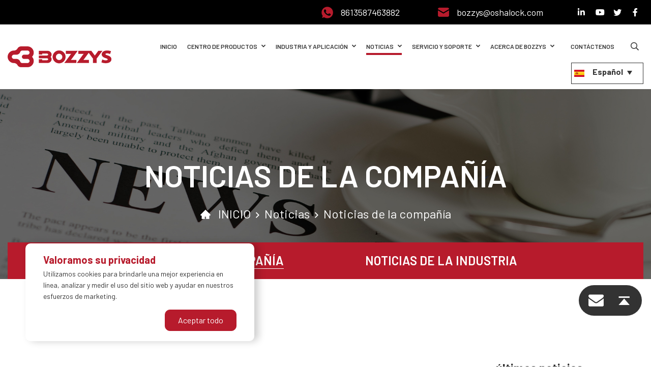

--- FILE ---
content_type: text/html; charset=utf-8
request_url: https://es.oshalock.com/company-news/lockout-tagout-procedures
body_size: 8896
content:
<!DOCTYPE html>
<html lang="es-ES" dir="ltr">

<head>
        <meta charset="utf-8">
    <meta name="viewport" content="width=device-width, initial-scale=1, minimum-scale=1,initial-scale=1,shrink-to-fit=no">
    <meta name="format-detection" content="telephone=no">
    <title>Procedimientos de bloqueo/etiquetado - Candados de seguridad de China Boshi</title>
    <meta name="keywords" content="Procedimientos de bloqueo/etiquetado">
    <meta name="description" content="Prepárese para el apagado: el personal autorizado debe comprender adecuadamente los procedimientos aplicados, obtener los materiales y el hardware de protección necesarios, determinar los requisitos de notificación y asuntos relacionados, y evaluar las consecuencias del apagado de la máquina.">
    <link rel="shortcut icon" href="/theme/boshiweb-es-new/favicon.ico" type="image/x-icon">
    <link rel="canonical" href="">
    <link href="/theme/boshiweb-es-new/style/css/Cmsfont.css" rel="stylesheet">
    <link href="/theme/boshiweb-es-new/style/css/munion-css-pc.css" rel="stylesheet">
    <script src="/theme/boshiweb-es-new/style/js/munion-js-pc.js" defer></script>
    <link rel="stylesheet" href="/theme/boshiweb-es-new/style/js/thumb/swiper-bundle.min.css">
    <script src="/theme/boshiweb-es-new/style/js/thumb/swiper-bundle.min.js"></script>
    <script src="/theme/boshiweb-es-new/style/js/jquery.min.js"></script>
    <link href="/theme/boshiweb-es-new/style/css/munion-web.css?7" rel="stylesheet">
    <link rel="preconnect" href="https://fonts.googleapis.com">
    <link rel="preconnect" href="https://fonts.gstatic.com" crossorigin>
    <link href="https://fonts.googleapis.com/css2?family=Barlow:wght@300;400;500;600;700&display=swap" rel="stylesheet">
    <script src="/theme/boshiweb-es-new/style/js/moblenav.js" defer></script>
        </head>

<body>
    <header id="header" class="header">
    <div class="header-ph">
        <div class="container-xl max-1690">
            <div class="he-ic"><img src="/theme/boshiweb-es-new/images/wo1.png" alt="" class="img-fluid" width="23" height="23"> <a href="https://api.whatsapp.com/send?phone=+8613587463882&text=Hello" target="_blank">8613587463882</a></div>
            <div class="he-ic"><img src="/theme/boshiweb-es-new/images/wo2.png" alt="" class="img-fluid" width="22" height="18"><a href="mailto:bozzys@oshalock.com" target="_blank">bozzys@oshalock.com</a></div>
            <div class="public-social">
                <div class="social" data-provider="social-share">
    <span class="social-linkedin share-linkedin" data-social="linkedin"></span>
</div>
<div class="social" data-provider="social-share">
    <a href="https://www.youtube.com/" rel="nofollow" aria-label="youtube" class="social-youtube" target="_blank"></a>
</div>
<div class="social" data-provider="social-share">
    <span class="social-twitter share-twitter" data-social="twitter"></span>
</div>
<div class="social" data-provider="social-share">
    <span class="social-facebook share-facebook" data-social="facebook"></span>
</div>
            </div>
        </div>
    </div>
    <div class="header-top">
        <div class="row no-gutters box">
            <div class="le1 d-flex align-items-center logo">
                <a href="/" aria-label="logo">
                    <img src="/theme/boshiweb-es-new/images/logo.png" alt="logo" class="img-fluid m-auto" id="logo" width="204" height="41" />
                </a>
            </div>
            <div class="le2">
                <div class="nav">
                    <nav class="navbar navbar-custom navbar-expand-lg">
                        <div class="collapse navbar-collapse " id="header-nav">
                            <ul class="navbar-nav" style="align-items: center;">
                                <li class="nav-item"><a href="/" class="nav-link">INICIO</a></li>
                                                                <li class="nav-item dropdown pc "> <a href="https://es.oshalock.com/products" class="nav-link dropdown-toggle">Centro de productos</a>
                                    <ul class="dropdown-menu">
                                                                                <li><a href="https://es.oshalock.com/safety-padlock" class="dropdown-item">Candado de seguridad</a></li>
                                                                                <li><a href="https://es.oshalock.com/safety-lockout-hasps" class="dropdown-item">Cerrojos de bloqueo</a></li>
                                                                                <li><a href="https://es.oshalock.com/valve-lockouts" class="dropdown-item">Bloqueo de válvula</a></li>
                                                                                <li><a href="https://es.oshalock.com/electrical-lockouts" class="dropdown-item">Bloqueos eléctricos</a></li>
                                                                                <li><a href="https://es.oshalock.com/pneumatic-lockouts" class="dropdown-item">Bloqueo neumático</a></li>
                                                                                <li><a href="https://es.oshalock.com/cable-lockouts" class="dropdown-item">Bloqueos de cables</a></li>
                                                                                <li><a href="https://es.oshalock.com/lockout-stations" class="dropdown-item">Estación de bloqueo</a></li>
                                                                                <li><a href="https://es.oshalock.com/safety-lockout-kit" class="dropdown-item">Kit de bloqueo</a></li>
                                                                                <li><a href="https://es.oshalock.com/lockout-tagout-special-pen" class="dropdown-item">Bloqueo y etiquetado</a></li>
                                                                            </ul>
                                </li>
                                                                <li class="nav-item dropdown pc "> <a href="https://es.oshalock.com/applications-center" class="nav-link dropdown-toggle">Industria y aplicación</a>
                                    <ul class="dropdown-menu">
                                                                                <li><a href="https://es.oshalock.com/applications-center" class="dropdown-item">Centro de aplicaciones</a></li>
                                                                                <li><a href="https://es.oshalock.com/steel-metallurgy" class="dropdown-item">Acero y metalurgia</a></li>
                                                                                <li><a href="https://es.oshalock.com/industrial-transportation" class="dropdown-item">Transporte Industrial</a></li>
                                                                                <li><a href="https://es.oshalock.com/nuclear-power-projects" class="dropdown-item">Proyectos de energía nuclear</a></li>
                                                                                <li><a href="https://es.oshalock.com/mining-safety" class="dropdown-item">Seguridad Minera</a></li>
                                                                                <li><a href="https://es.oshalock.com/automotive" class="dropdown-item">Automotor</a></li>
                                                                                <li><a href="https://es.oshalock.com/petrochemicals" class="dropdown-item">petroquímicos</a></li>
                                                                                <li><a href="https://es.oshalock.com/food-beverage" class="dropdown-item">Bebida alimenticia</a></li>
                                                                                <li><a href="https://es.oshalock.com/pharmaceutical-projects" class="dropdown-item">Proyectos Farmacéuticos</a></li>
                                                                            </ul>
                                </li>
                                                                <li class="nav-item dropdown pc active"> <a href="https://es.oshalock.com/company-news" class="nav-link dropdown-toggle">Noticias</a>
                                    <ul class="dropdown-menu">
                                                                                <li><a href="https://es.oshalock.com/company-news" class="dropdown-item">Noticias de la compañía</a></li>
                                                                                <li><a href="https://es.oshalock.com/industry-news" class="dropdown-item">Noticias de la Industria</a></li>
                                                                            </ul>
                                </li>
                                                                <li class="nav-item dropdown pc "> <a href="https://es.oshalock.com/service-and-support" class="nav-link dropdown-toggle">Servicio y soporte</a>
                                    <ul class="dropdown-menu">
                                                                                <li><a href="https://es.oshalock.com/download" class="dropdown-item">Descargar</a></li>
                                                                                <li><a href="https://es.oshalock.com/faq" class="dropdown-item">FAQ</a></li>
                                                                                <li><a href="https://es.oshalock.com/after-sales" class="dropdown-item">Después de las ventas</a></li>
                                                                            </ul>
                                </li>
                                                                <li class="nav-item dropdown pc "> <a href="https://es.oshalock.com/company-profile" class="nav-link dropdown-toggle">Acerca de Bozzys</a>
                                    <ul class="dropdown-menu">
                                                                                <li><a href="https://es.oshalock.com/company-profile" class="dropdown-item">Perfil de la empresa</a></li>
                                                                                <li><a href="https://es.oshalock.com/certificate" class="dropdown-item">Certificado</a></li>
                                                                                <li><a href="https://es.oshalock.com/video-center" class="dropdown-item">Centro de vídeos</a></li>
                                                                            </ul>
                                </li>
                                                                <li class="nav-item "> <a href="https://es.oshalock.com/contact-us" class="nav-link">Contáctenos</a></li>
                                                            </ul>
                        </div>
                    </nav>
                    <ul class="top-search-box">
                        <li>
                            <div class="search-tb"><i class="icon icon-search"></i></div>
                            <div class="top-search">
                                <div class="input-group search-group">
                                    <input type="text" id="searchKeytop" class="form-control" data-provider="cms-search" data-type="product" data-pagesize="15" data-categoryid="0" placeholder="Buscar" onkeyup="cms.search(this)" />
                                    <div class="input-group-append">
                                        <button type="button" id="search_button" class="btn btn-light" data-control-id="searchKeytop" aria-label="search" onclick="cms.search(this)"><i class="icon icon-search"></i></button>
                                    </div>
                                </div>
                            </div>
                        </li>
                    </ul>
                    <div class="top-lang">
                        <div class="dropdown lang">
                            <img src="/theme/boshiweb-es-new/images/ico/es.png" alt="" width="20" height="14" />
                            <span class="dropdown-toggle" data-toggle="dropdown">Español</span>
                            <ul class="dropdown-menu" aria-labelledby="site">
                                <li><a class="dropdown-item" target="_blank" href="https://www.oshalock.com/" rel="noreferrer"><img src="/theme/boshiweb-es-new/images/ico/en.png" alt="" width="20" height="14" /> English</a></li>
                                <li><a class="dropdown-item" target="_blank" href="https://ru.oshalock.com/" rel="noreferrer"><img src="/theme/boshiweb-es-new/images/ico/ru.png" alt="" width="20" height="14" /> Pусский</a></li>
                                <li><a class="dropdown-item" target="_blank" href="https://es.oshalock.com/" rel="noreferrer"><img src="/theme/boshiweb-es-new/images/ico/es.png" alt="" width="20" height="14" /> Español</a></li>
                                <li><a class="dropdown-item" target="_blank" href="https://fr.oshalock.com/" rel="noreferrer"><img src="/theme/boshiweb-es-new/images/ico/fr.png" alt="" width="20" height="14" /> Français</a></li>
                                <li><a class="dropdown-item" target="_blank" href="https://ar.oshalock.com/" rel="noreferrer"><img src="/theme/boshiweb-es-new/images/ico/ae.png" alt="" width="20" height="14" /> عربي </a></li>
                            </ul>
                        </div>
                    </div>
                </div>
            </div>
        </div>
    </div>
</header>
<script>
    $(function() {
        $(window).scroll(function() {
            if ($(window).scrollTop() > 10) {
                $(".header").addClass('fadeInDown');
            } else {
                $(".header").removeClass('fadeInDown');
            }
        });
    });
    </script>
    <div class="banner ny">
        <img src="/upload/1c/202311/16992551037413.jpg" width="1920" height="" alt="" class="img-width" />
        <div class="box">
            <div class="container-xl">
                <div class="page-title">
                    <h2 class="ny-title">Noticias de la compañía</h2>
                    <ol class="breadcrumb">
    <li class="breadcrumb-item"><a href="/">INICIO</a></li>
        <li class="breadcrumb-item"><a href="https://es.oshalock.com/company-news">Noticias</a></li>
        <li class="breadcrumb-item"><a href="https://es.oshalock.com/company-news">Noticias de la compañía</a></li>
    </ol>
                </div>
            </div>
        </div>
    </div>
    <div class="whole-top">
        <div class="container-xl">
            <div class="box">
                                <a class="active" href="https://es.oshalock.com/company-news">Noticias de la compañía</a>
                                <a class="" href="https://es.oshalock.com/industry-news">Noticias de la Industria</a>
                            </div>
        </div>
    </div>
    <div class="news-content">
        <div class="container-xl">
            <div class="row">
                <div class="col-md-9 leftnr">
                    <h1 class="title whole-t1">Procedimientos de bloqueo/etiquetado</h1>
                    <div class="sj">November 09, 2023</div>
                    <div class="content-wrapper">
                        <p><img alt="" src="/upload/1c/202311/lockout-tagout-procedures-2.jpg" /></p><p></p><p><strong><span style="font-size:20px">Precauciones:</span></strong></p><p> 1. No se podrán realizar cambios, ajustes o reparaciones que requieran apagar la máquina sin el consentimiento del operador y supervisor.</p><p> 2. Si una máquina tiene más de un operador, cada operador debe colocar su propio candado y etiqueta.</p><p> 3. Cuando a un operador se le asigne un nuevo trabajo antes de finalizar la operación y la máquina deba permanecer bloqueada, el interesado deberá comunicarlo a su supervisor antes de retirar el bloqueo/etiqueta. Luego, el supervisor bloqueará/etiquetará la máquina o organizará un bloqueo/etiquetado antes de que el primer operador retire sus candados y etiquetas.</p><p> 4. Nadie puede intentar operar el dispositivo de control después de que esté bloqueado o etiquetado.</p><p> 5. Cuando un trabajo se transfiere de un turno a otro, la persona o supervisor responsable de liberar el bloqueo/etiquetado debe colocar el candado/etiqueta antes de que la persona que sale del turno retire su bloqueo/etiquetado. Si los supervisores colocan sus candados/etiquetas en la maquinaria, el personal que está a punto de presentarse a trabajar debe colocar sus candados/etiquetas en el equipo antes de comenzar a trabajar.</p><p> 6. Si el operador abandona la máquina y se olvida de quitar sus propios candados/etiquetas, el supervisor puede seguir los procedimientos operativos establecidos para quitar estos candados/etiquetas.</p><p> 7. Si lo solicita el operador, el personal de mantenimiento debe desconectar el suministro de energía, y el operador y el personal de desconexión deben colocar sus respectivos candados/etiquetas en el dispositivo de control.</p><p> 8. Al bloquear el interruptor de aislamiento eléctrico, intente operar todos los botones para asegurarse de que se haya abierto el interruptor correcto.</p><p> 9. En ningún caso nadie podrá retirar el candado/etiqueta de otra persona, salvo en las circunstancias especificadas en el punto 6.</p><p> 10. Los candados y etiquetas utilizados para bloqueo/etiquetado no deben usarse para ningún otro propósito.</p><p> 11. Los supervisores deben bloquear/etiquetar las máquinas que hayan estado fuera de funcionamiento por un tiempo prolongado (más de 8 horas).</p><p> 12. Los procedimientos de bloqueo/etiquetado deben comunicarse a los contratistas externos y exigir su cumplimiento.</p>                    </div>
                    <div class="news-chang">
                        <div class="chang-le">
                                                        <div class="prev">
                                                                <span class="pr">Anterior</span>
                                <a href="/company-news/work-ticket-and-lockout-procedure">Procedimiento de multa y bloqueo de trabajo</a>
                                                            </div>
                            <div class="next">
                                                                <span class="pr">Próximo</span>
                                <a href="/company-news/site-survey">Inspección del lugar</a>
                                                            </div>
                        </div>
                                                <a href="/company-news" class="chang-ri">ATRÁS</a>
                                            </div>
                </div>
                <div class="col-md-3 rightnr">
                    <div class="rel-news">
                        <div class="title">últimas noticias</div>
                        <div class="box">
                                                        <div class="item">
                                <div class="img"><a href="https://es.oshalock.com/company-news/strength-factory-company-profile"><img src="/upload/1c/202311/strength-factory-company-profile.jpg" alt="Strength factory (company profile)" class="img-width"></a></div>
                                <div class="text">
                                    <div class="ta"><a href="https://es.oshalock.com/company-news/strength-factory-company-profile">Fábrica de fuerza (perfil de empresa)</a></div>
                                    <time>November 09,2023</time>
                                </div>
                            </div>
                                                        <div class="item">
                                <div class="img"><a href="https://es.oshalock.com/company-news/six-elements-of-loto"><img src="/upload/1c/202311/six-elements-of-loto.jpg" alt="Six Elements of LOTO" class="img-width"></a></div>
                                <div class="text">
                                    <div class="ta"><a href="https://es.oshalock.com/company-news/six-elements-of-loto">Seis elementos de LOTO</a></div>
                                    <time>November 09,2023</time>
                                </div>
                            </div>
                                                        <div class="item">
                                <div class="img"><a href="https://es.oshalock.com/company-news/work-ticket-and-lockout-procedure"><img src="/upload/1c/202311/work-ticket-and-lockout-procedure.jpg" alt="Work Ticket and Lockout Procedure" class="img-width"></a></div>
                                <div class="text">
                                    <div class="ta"><a href="https://es.oshalock.com/company-news/work-ticket-and-lockout-procedure">Procedimiento de multa y bloqueo de trabajo</a></div>
                                    <time>November 09,2023</time>
                                </div>
                            </div>
                                                        <div class="item">
                                <div class="img"><a href="https://es.oshalock.com/company-news/lockout-tagout-procedures"><img src="/upload/1c/202311/lockout-tagout-procedures.jpg" alt="Lockout / Tagout Procedures" class="img-width"></a></div>
                                <div class="text">
                                    <div class="ta"><a href="https://es.oshalock.com/company-news/lockout-tagout-procedures">Procedimientos de bloqueo/etiquetado</a></div>
                                    <time>November 09,2023</time>
                                </div>
                            </div>
                                                    </div>
                    </div>
                    <div class="left-prolm">
                        <div class="title">Categoria de producto</div>
                        <div class="box">
                                                        <p><a href="https://es.oshalock.com/safety-padlock">Candado de seguridad</a></p>
                                                        <p><a href="https://es.oshalock.com/safety-lockout-hasps">Cerrojos de bloqueo</a></p>
                                                        <p><a href="https://es.oshalock.com/valve-lockouts">Bloqueo de válvula</a></p>
                                                        <p><a href="https://es.oshalock.com/electrical-lockouts">Bloqueos eléctricos</a></p>
                                                        <p><a href="https://es.oshalock.com/pneumatic-lockouts">Bloqueo neumático</a></p>
                                                        <p><a href="https://es.oshalock.com/cable-lockouts">Bloqueos de cables</a></p>
                                                        <p><a href="https://es.oshalock.com/lockout-stations">Estación de bloqueo</a></p>
                                                        <p><a href="https://es.oshalock.com/safety-lockout-kit">Kit de bloqueo</a></p>
                                                        <p><a href="https://es.oshalock.com/lockout-tagout-special-pen">Bloqueo y etiquetado</a></p>
                                                    </div>
                    </div>
                </div>
            </div>
            
        </div>
    </div>
    <div class="news-content-you">
        <div class="container-xl">
            <div class="whole-t2">NOTICIAS RELACIONADAS</div>
            <div class="whole-t1">TAMBIÉN QUIERES VER</div>
            <div><img src="/theme/boshiweb-es-new/images/kuai.png" alt="" class="img-fluid"></div>
        </div>
        <div class="news-center">
            <div class="container-xl">
                <div class="row">
                                        <div class="col-md-4 col-12">
                        <a href="https://es.oshalock.com/company-news/strength-factory-company-profile" class="box">
                            <div class="img"><img src="/upload/1c/202311/strength-factory-company-profile.jpg" alt="Strength factory (company profile)" class="img-width money"></div>
                            <div class="text">
                                <div class="t1">Fábrica de fuerza (perfil de empresa)</div>
                                <div class="t2">Desde 2011, Wenzhou Boshi Safety Products Co., Ltd. es un fabricante profesional que se especializa en todo tipo de productos de seguridad, etiquetado y bloqueo para ayudar a evitar accidentes industriales, causados por la activación inesperada o el arranque de máquinas y equipos por parte de personas no controladas. liberación de energía.</div>
                                <div class="sum">
                                    <div class="sj">November 09,2023</div>
                                    <div class="vie">VER MÁS >></div>
                                </div>
                            </div>
                        </a>
                    </div>
                                        <div class="col-md-4 col-12">
                        <a href="https://es.oshalock.com/industry-news/loto-regulations-and-policies" class="box">
                            <div class="img"><img src="/upload/1c/202311/loto-regulations-and-policies.jpg" alt="LOTO regulations and policies" class="img-width money"></div>
                            <div class="text">
                                <div class="t1">Regulaciones y políticas de LOTO</div>
                                <div class="t2">China establece estándares nacionales para bloqueo/etiquetado. En 2009, la Administración General de Supervisión de Calidad, Inspección y Cuarentena de la República Popular China y la Administración Nacional de Normalización de China emitieron la norma nacional GB/T2.2-2009 Seguridad.</div>
                                <div class="sum">
                                    <div class="sj">November 09,2023</div>
                                    <div class="vie">VER MÁS >></div>
                                </div>
                            </div>
                        </a>
                    </div>
                                        <div class="col-md-4 col-12">
                        <a href="https://es.oshalock.com/industry-news/accident-case" class="box">
                            <div class="img"><img src="/upload/1c/202311/accident-case.jpg" alt="Accident case" class="img-width money"></div>
                            <div class="text">
                                <div class="t1">Caso de accidente</div>
                                <div class="t2">Durante la operación de mantenimiento en el ducto de aire caliente de una central térmica, el trabajador de mantenimiento del control térmico no verificó el nombre e identificación del equipo sin las condiciones para la operación de prueba del equipo.</div>
                                <div class="sum">
                                    <div class="sj">November 09,2023</div>
                                    <div class="vie">VER MÁS >></div>
                                </div>
                            </div>
                        </a>
                    </div>
                                    </div>
            </div>
        </div>
    </div>
    <div id="float" class="float">
    <div class="float-window" id="floatWindow">
        <div class="float-title">¡Obtenga hoy mismo una solución rentable de candados y etiquetas<br>!</div>
        <form id="form-feedback" class="form-feedback form-float" novalidate>
	<input type="hidden" name="siteid" value="5" />
	<input type="hidden" name="pagename" value="Procedimientos de bloqueo/etiquetado" />
	<input type="hidden" name="pageurl" value="https://es.oshalock.com/company-news/lockout-tagout-procedures" />
	<div class="form-row">
		<div class="col-12 form-group">
			<input type="text" name="customer" placeholder="* Name" class="form-control" aria-label="Name" required/>
		</div>
		<div class="col-12 form-group">
			<input type="email" name="email" placeholder="* Email" class="form-control"  aria-label="Email" required/>
		</div>
		<div class="col-12 form-group">
			<input type="text" name="phone" placeholder="* Telephone / WahatsApp" class="form-control" aria-label="Telephone" required/>
		</div>
		<div class="col-12 form-group">
			<input type="text" name="company" placeholder="Company" class="form-control" aria-label="Company"/>
		</div>
	</div>
	<div class="form-row">
		<div class="col-12 form-group">
			<textarea name="content" placeholder="* Fill in your needs for locking padlock products here, we will give you the answer you need." cols="20" rows="4" class="form-control" aria-label="Inquiry Content" required ></textarea>
		</div>
	</div>
	<div class="form-row">
        <div class="col-md-12 form-group">
            <div class="input-group">
                <input name="Captcha" placeholder="* Código de verificación" type="text" class="form-control" aria-label="Captcha" required />
                <span class="input-group-append ">
                    <span class="input-group-text input-group-img">
                        <img src="/captcha" alt="Captcha Code" data-name="captchacode"  />
                    </span>
                </span>
            </div>
        </div>
    </div>
	<div class="form-row">
		<div class="col-12 btn-box">
			<button type="button" class="btn more" id="post-message" data-provider="post-message" data-track="google" data-track-category="" data-track-action="" data-track-opt="">Comenzar chat</button>
			<div class="feedback-result"></div>
		</div>
	</div>
</form>
    </div>
    <div class="float-list">
        <div class="float-btn" id="floatBtn">
            <img src="/theme/boshiweb-es-new/images/float-icon-1.png" alt="icon" width="32" height="32">
        </div>
        <div class="float-btn" id="scroll-top" data-top="0">
            <img src="/theme/boshiweb-es-new/images/float-icon-3.png" alt="icon" width="32" height="32">
        </div>
    </div>
</div>
<script>
    $(function(){
        var floatIndex = 1;
        $('#floatBtn').click(function(){
            if(floatIndex===1){
                floatIndex = 0;
                $('#floatBtn').children('img').attr({'src':'/theme/boshiweb/images/float-icon-2.png','width':'21','height':'21'});
                $('#floatWindow').addClass('show');
            }else{
                floatIndex = 1;
                $('#floatBtn').children('img').attr({'src':'/theme/boshiweb/images/float-icon-1.png','width':'32','height':'32'});
                $('#floatWindow').removeClass('show');
            }
            $(this).toggleClass("active");
        })
    })
</script>
<div id="mb-feedback" class="reveal-modal">
    <div class="title mb-3">PONTE EN CONTACTO AHORA</div>
    <form id="form-feedback" class="form-feedback" novalidate>
    <input type="hidden" name="siteid" value="5" />
    <input type="hidden" name="pagename" value="Procedimientos de bloqueo/etiquetado" />
    <input type="hidden" name="pageurl" value="https://es.oshalock.com/company-news/lockout-tagout-procedures" />
    <div class="form-row">
        <div class="col-md-6 form-group">
            <input type="text" name="customer" placeholder="* Nombre" class="form-control" aria-label="Name" required/>
        </div>
        <div class="col-md-6 form-group">
            <input type="email" name="email" placeholder="* Correo electrónico" class="form-control"  aria-label="Email" required/>
        </div>
    </div>
    <div class="form-row">
        <div class="col-md-6 form-group">
            <input type="text" name="phone" placeholder="* Teléfono de contacto" class="form-control" aria-label="Telephone" required/>
        </div>
        <div class="col-md-6 form-group">
            <input type="text" name="company" placeholder="Nombre de la empresa" class="form-control" aria-label="Company"/>
        </div>
    </div>
    <div class="form-row">
        <div class="col-12 form-group">
            <textarea name="content" placeholder="* Contenido del mensaje" cols="20" rows="4" class="form-control" aria-label="Inquiry Content" required ></textarea>
        </div>
    </div>
    <div class="form-row">
        <div class="col-md-12 form-group">
            <div class="input-group">
                <input name="Captcha" placeholder="* Código de verificación" type="text" class="form-control" aria-label="Captcha" required />
                <span class="input-group-append ">
                    <span class="input-group-text input-group-img">
                        <img src="/captcha" alt="Captcha Code" data-name="captchacode"  />
                    </span>
                </span>
            </div>
        </div>
    </div>
    <div class="form-row">
        <div class="col-md-4 btn-box">
            <button type="button" class="btn   btn-block" id="post-message" data-provider="post-message" data-track="google" data-track-category="" data-track-action="" data-track-opt="">Enviar mensaje</button>
            <div class="feedback-result"></div>
        </div>
    </div>
</form>
    <span class="close-reveal-modal">&#215;</span>
</div>
<!-- 同步验证码 -->
<script>
    $(function(){
        document.querySelectorAll('form img[data-name="captchacode"]').forEach(function(e) {
            e.addEventListener('click', function() {
                var imgsrc = "/captcha?" + Math.random();
                $('.form-feedback .input-group-append .input-group-img img[data-name="captchacode"]').attr("src",imgsrc);
            })
        })
    })
</script>
<footer>
    <div class="footer-top">
        <div class="befo"></div>
        <div class="container-xl">
            <div class="row">
                <div class="col-md-4">
                    <div class="footer-logo"><a href="/" aria-label="logo"><img src="/theme/boshiweb-es-new/images/footer-logo.png" alt="" class="img-fluid" width="349" height="70" /></a></div>
                    <div class="addr"><span><img src="/theme/boshiweb-es-new/images/footer-tb1.png" alt="" width="19" height="21" /></span>DIRECCIÓN:Building 15, Wenzhou Safety (Emergency) Industrial Park,Oujiangkou New Area,Dongtou District,Wenzhou,Zhejiang,China</div>
                    <div class="addr"><span><img src="/theme/boshiweb-es-new/images/footer-tb2.png" alt="" width="23" height="23" /></span><a href="https://api.whatsapp.com/send?phone=+8613587463882&text=Hello" target="_blank">86-13587463882</a></div>
                    <div class="addr"><span><img src="/theme/boshiweb-es-new/images/footer-tb2.png" alt="" width="23" height="23" /></span><a href="https://api.whatsapp.com/send?phone=+8615726883657&text=Hello" rel="nofollow noopener noreferrer" target="_blank">86-15726883657</a></div>
                    <div class="addr"><span><img src="/theme/boshiweb-es-new/images/footer-tb4.png" alt="" width="23" height="23" /></span><a href="tel:+8615726883657" rel="nofollow noopener noreferrer" target="_blank">86-13587463882</a></div>
                    <div class="addr"><span><img src="/theme/boshiweb-es-new/images/footer-tb5.png" alt="" width="20" height="17" /></span><a href="mailto:bozzys@oshalock.com" class="ico" target="_blank">bozzys@oshalock.com</a>
                    </div>
                </div>
                <div class="col-md-8 product">
                    <div class="title">INDUSTRIA Y APLICACIÓN</div>
                    <div class="list">
                                                <p><a href="https://es.oshalock.com/applications-center">Centro de aplicaciones</a></p>
                                                <p><a href="https://es.oshalock.com/steel-metallurgy">Acero y metalurgia</a></p>
                                                <p><a href="https://es.oshalock.com/industrial-transportation">Transporte Industrial</a></p>
                                                <p><a href="https://es.oshalock.com/nuclear-power-projects">Proyectos de energía nuclear</a></p>
                                                <p><a href="https://es.oshalock.com/mining-safety">Seguridad Minera</a></p>
                                                <p><a href="https://es.oshalock.com/automotive">Automotor</a></p>
                                                <p><a href="https://es.oshalock.com/petrochemicals">petroquímicos</a></p>
                                                <p><a href="https://es.oshalock.com/food-beverage">Bebida alimenticia</a></p>
                                                <p><a href="https://es.oshalock.com/pharmaceutical-projects">Proyectos Farmacéuticos</a></p>
                                            </div>
                </div>
            </div>
            <div class="new-footer">
                <div class="sale-list">
                    <div class="sale-item">
                        <div class="sale-img"><img src="/theme/boshiweb-es-new/images/xc-sale1.jpg" alt="" class="img-width" width="110" height="110"></div>
                        <div class="sale-text">
                            <p>Linda</p>
                            <p>Equipo de ventas BOZZYS</p>
                        </div>
                    </div>
                    <div class="sale-item">
                        <div class="sale-img"><img src="/theme/boshiweb-es-new/images/xc-sale2.jpg" alt="" class="img-width" width="110" height="110"></div>
                        <div class="sale-text">
                            <p>Jean Chen</p>
                            <p>Equipo de ventas BOZZYS</p>
                        </div>
                    </div>
                    <div class="sale-item">
                        <div class="sale-img"><img src="/theme/boshiweb-es-new/images/xc-sale3.jpg" alt="" class="img-width" width="110" height="110"></div>
                        <div class="sale-text">
                            <p>Olive Wang</p>
                            <p>Equipo de ventas BOZZYS</p>
                        </div>
                    </div>
                    <div class="sale-item">
                        <div class="sale-img"><img src="/theme/boshiweb-es-new/images/xc-sale4.jpg" alt="" class="img-width" width="110" height="110"></div>
                        <div class="sale-text">
                            <p>Sue Zheng</p>
                            <p>Equipo de ventas BOZZYS</p>
                        </div>
                    </div>
                    <div class="sale-item">
                        <div class="sale-img"><img src="/theme/boshiweb-es-new/images/xc-sale5.jpg" alt="" class="img-width" width="110" height="110"></div>
                        <div class="sale-text">
                            <p>Tracy Qian</p>
                            <p>Equipo de ventas BOZZYS</p>
                        </div>
                    </div>
                    <div class="sale-item">
                        <div class="sale-img"><img src="/theme/boshiweb-es-new/images/xc-sale6.jpg" alt="" class="img-width" width="110" height="110"></div>
                        <div class="sale-text">
                            <p>Beryl Liu</p>
                            <p>Equipo de ventas BOZZYS</p>
                        </div>
                    </div>
                </div>
                <div class="right">
                    <div class="public-social">
                        <div class="social" data-provider="social-share">
    <span class="social-linkedin share-linkedin" data-social="linkedin"></span>
</div>
<div class="social" data-provider="social-share">
    <a href="https://www.youtube.com/" rel="nofollow" aria-label="youtube" class="social-youtube" target="_blank"></a>
</div>
<div class="social" data-provider="social-share">
    <span class="social-twitter share-twitter" data-social="twitter"></span>
</div>
<div class="social" data-provider="social-share">
    <span class="social-facebook share-facebook" data-social="facebook"></span>
</div>
                    </div>
                    <span data-reveal-id="mb-feedback" data-animation="fade" class="xc-tk">Envíame tu pregunta</span>
                </div>
            </div>
        </div>
    </div>
    <div class="footer-bottom">
        <div class="container-xl">
            <div class="right">Copyright © 2023 Wenzhou Boshi Safety Products Co., Ltd. Todos los derechos reservados.<a href="https://www.oshalock.com/" style="text-decoration: none" title="Bozzys" target="_blank">Bozzys</a></div>
            <!-- ="/sitemap.xml" target="_blank">sitemap.xml</a> -->
        </div>
    </div>
</footer>
<!-- google 缓存同意 -->
<div class="google-cookies">
    <div class="container-xl">
        <div class="left">
            <div class="t1">Valoramos su privacidad</div>
            <div class="p1">Utilizamos cookies para brindarle una mejor experiencia en línea, analizar y medir el uso del sitio web y ayudar en nuestros esfuerzos de marketing.</div>
        </div>
        <div class="right">
            <div class="cookies-btn" id="agreeCookies">Aceptar todo</div>
            <!-- <div class="cookies-btn" id="disagreeCookies">Don't Accept</div> -->
        </div>
    </div>
</div>
<script>
window.dataLayer = window.dataLayer || [];

function gtag() { dataLayer.push(arguments); }

// 1. 每个页面先默认 不同意追踪 及 不接受 cookie
gtag('consent', 'default', {
    analytics_storage: 'denied',
    ad_storage: 'denied',
    ad_user_data: 'denied',
    ad_personalization: 'denied',
    wait_for_update: 500, // if has CMP, wait 500ms for CMP to update
    region: [
        'AT', 'BE', 'BG', 'CY', 'CZ', 'DE', 'DK', 'EE', 'ES', 'FI', 'FR', 'GR', 'HR', 'HU', 'IE', 'IS', 'IT', 'LI', 'LT', 'LU', 'LV', 'MT', 'NL', 'NO', 'PL', 'PT', 'RO', 'SE', 'SI', 'SK'
    ], // apply default to specific regions only
});
// 1.a 其它可选的设置
gtag('set', 'url_passthrough', true); // improve tracking via querystring info when consent is denied
gtag('set', 'ads_data_redaction', true); // further remove ads click info when ad_storage is denied
</script>
<script>
// 2. 根据用户之前是否同意的选项 在每个页面自动触发 代码同意追踪 及 cookie
if (localStorage['gtag.consent.option'] !== undefined) {
    const option = JSON.parse(localStorage['gtag.consent.option']);
    gtag('consent', 'update', option);
    $('.google-cookies').addClass("off");
}
</script>
<script>
// 按钮的代码 给用户 同意 cookie
document.addEventListener('click', function(e) {
    const btnAcceptCookie = e.target.closest('#agreeCookies'); //同意按钮
    if (btnAcceptCookie === null) return;
    $('.google-cookies').addClass("off");
    const option = {
        'analytics_storage': 'granted',
        'ad_storage': 'granted',
        'ad_user_data': 'granted',
        'ad_personalization': 'granted'
    };
    gtag('consent', 'update', option);

    // 3. 保存并记录用户是否同意的选项 以便下一页面自动选择是否同意 cookie
    localStorage['gtag.consent.option'] = JSON.stringify(option);
});
</script>

<script>
// 按钮的代码 给用户 拒绝 cookie
document.addEventListener('click', function(e) {
    const btnRejectCookie = e.target.closest('#disagreeCookies'); //拒绝按钮
    if (btnRejectCookie === null) return;
    $('.google-cookies').addClass("off");
    const option = {
        'analytics_storage': 'denied',
        'ad_storage': 'denied',
        'ad_user_data': 'denied',
        'ad_personalization': 'denied'
    };
    gtag('consent', 'update', option);
    // 3b. 移除之前保存的用户同意选项的记录 以便下一页面不再自动同意 cookie
    localStorage.removeItem('gtag.consent.option');
    //localStorage['gtag.consent.option'] = JSON.stringify(option);
});
</script>

<!-- Google tag (gtag.js) -->
<script async src="https://www.googletagmanager.com/gtag/js?id=G-HQVQCNQ901"></script>
<script>
  window.dataLayer = window.dataLayer || [];
  function gtag(){dataLayer.push(arguments);}
  gtag('js', new Date());

  gtag('config', 'G-HQVQCNQ901');
</script>

<!-- 询盘统计 - -->
<script async src="https://www.googletagmanager.com/gtag/js?id=AW-596810757"></script>
<script>
  window.dataLayer = window.dataLayer || [];
  function gtag(){dataLayer.push(arguments);}
  gtag('js', new Date());

  gtag('config', 'AW-596810757',{'allow_enhanced_conversions':true});
</script>

<script>
  window.addEventListener('load',function() {
    <!-- 电话统计 --> 
    document.querySelectorAll("a[href^='tel:']").forEach((e) => {
        e.addEventListener('click', () => {
           gtag('event', 'ga4_tel');
  gtag('event', 'conversion', {'send_to': 'AW-596810757/eLSDCL_i1u0YEIW4ypwC'});
        })
    })
    <!-- 邮箱统计 -->
    document.querySelectorAll("a[href^='mailto:']").forEach((e) => {
        e.addEventListener('click', () => {
           gtag('event', 'ga4_email');
  gtag('event', 'conversion', {'send_to': 'AW-596810757/Bl7pCMDlgpoZEIW4ypwC'});
        })
    })
    <!-- 表单提交 -->

            document.querySelectorAll('button[type="button"]').forEach(function(e){
            e.addEventListener('click',function(){
                var forms=this.closest("form")
                var email=forms.querySelector('input[name="email"]').value;       
                const emailRegularExpression = /^(([^<>()[\]\\.,;:\s@\"]+(\.[^<>()[\]\\.,;:\s@\"]+)*)|(\".+\"))@((\[[0-9]{1,3}\.[0-9]{1,3}\.[0-9]{1,3}\.[0-9]{1,3}\])|(([a-zA-Z\-0-9]+\.)+[a-zA-Z]{2,}))$/;
          
                if(email!="" && emailRegularExpression.test(email)){
gtag('set', 'user_data',{'email': email})
                    gtag('event', 'ga4_form');
  gtag('event', 'conversion', {'send_to': 'AW-596810757/fLvOCImOvM4YEIW4ypwC'});
                }
            })
      })

    <!-- whatsapp统计 -->
    document.querySelectorAll("a[href*='whatsapp']").forEach((e) => {
        e.addEventListener('click', () => {
           gtag('event', 'ga4_whatsapp');
  gtag('event', 'conversion', {'send_to': 'AW-596810757/DQriCMLi1u0YEIW4ypwC'});
        })
    })
     }) 
  </script>
</body>

--- FILE ---
content_type: text/css
request_url: https://es.oshalock.com/theme/boshiweb-es-new/style/css/munion-web.css?7
body_size: 17748
content:
/*#region 通用*/
body { color: #333; font-size: 16px; line-height:24px;font-family: 'Barlow' ,sans-serif;}
a{color: #333;}
a:hover{color: #b71b2c;}
.swiper-pagination-bullet-active{background: #b71b2c;}
body, div, p, img, ul, ol, li, form, input, label, span, dl, dt, dd, h1, h2, h3, h4, h5, h6 {margin: 0;padding: 0; }
img {
  aspect-ratio: attr(width) / attr(height);
}
ul, ol, li, dl, dd, dt {list-style-type: none; }
.img-width{width: 100%;height: auto;}
.main-container { margin-bottom: 40px; margin-top: 40px; }
.tkanniu{cursor:pointer;}
.bghui{background: #f9f9f9;}
.card-thumb img{transition: all 0.5s ease;}
.card-thumb:hover img{transform: scale(1.05);}
.container-xl.long{max-width: 1675px;}
.container-xl.small{max-width: 1320px;}
.container-xl.max-1630{max-width: 1630px;}
.container-xl.max-1690{max-width: 1690px;}
@media(max-width:768px) {
    .main-container { margin: 20px 0; }
    body {font-size:14px;line-height:20px;}
}
/*#endregion*/

.header {z-index: 999;width: 100%;}
.header-desc{background:#b71b2c; padding: 8px 0;color:#fff;}
.header-desc .container-xl{display: flex;align-items: center;justify-content: space-between;}
.header-desc .desc{width: 60%;display: flex;justify-content: flex-end;align-items: center;}
.top-tel{color: #fff;font-size: 16px;display: flex;width: 40%;}
.top-tel a{color: #fff;}
.top-tel a:hover{text-decoration:underline;}
.top-lang{margin-left: 15px;border:1px solid #333;padding:0 5px;}
.top-lang .dropdown.lang .dropdown-toggle{background: transparent;border: 0;color:#333;}
.public-social span,.public-social a{border-radius:25px;}
.top-lang .dropdown-menu{min-width:135px;}
.top-lang  .dropdown.lang{align-items:center;}

.header-top{background: #0f0e0e;padding: 20px 0;}
.header-top .nav{display: flex;align-items: center;justify-content: flex-end;}
.header-top .nav .service{display: flex;justify-content: flex-end;align-items: center;position: relative;}
.header-top .nav .service .tkbtn{background: #b71b2c;font-size: 16px;color: #fff;cursor: pointer;padding: 8px 10px;border-radius: 10px;color:#fff; overflow: hidden;}
.top-search-box{z-index: 93;margin-right:20px;}
.top-search-box .search-tb{width: 35px;height: 35px;display: flex;align-items: center;justify-content: center;border-radius: 50%;overflow: hidden;}
.top-search-box .search-tb i{color: #333333;font-size: 16px;transition: all 0.5s;}
.top-search-box li{padding-top: 15px;padding-bottom: 15px;}
.top-search-box li:hover .top-search{opacity: 1; height: auto;overflow: hidden;width: auto;}
.top-search-box .top-search{opacity: 0; height: 0;overflow: hidden; transition: all 0.5s;width: 0; position: absolute;right: 50px;top: 50px;z-index: 99;padding-top: 10px;}
.header.fadeInDown{position: fixed;top: 0;right: 0;left: 0;}
.header.fadeInDown .header-desc{display: none;}
.header.fadeInDown .desc{display: none;}


.navbar { padding: 0px;position: relative; z-index: 9999;}
.navbar-custom { top: 0; z-index: 2; justify-content: end;}
.navbar-custom .navbar-nav > .nav-item { font-size: 18px;margin: 0 15px;}
.navbar-custom .navbar-nav .nav-link {text-align: center;position: relative; color:#333333; padding: 5px 0;display: flex;align-items: center;justify-content: center; font-size: 16px;font-weight: 600; text-transform: uppercase;}
.navbar-custom .navbar-nav .nav-link:before,.navbar-custom .navbar-nav .nav-link:before{content: "";width: 0px;height: 4px;margin-left: 0!important; background: #b71b2c;position: absolute; bottom: 0;}
.navbar-custom .navbar-nav .nav-item:hover .nav-link:before,.navbar-custom .navbar-nav .nav-item.active .nav-link:before{width: 100%; transition: all 0.3s;}

.navbar-custom .navbar-nav .nav-link:hover::before{opacity: 1;}
.navbar-custom .navbar-nav .nav-link:hover{}
.navbar-custom .navbar-nav .nav-link.disabled {color: rgba(0, 0, 0, 0.3);}
.navbar-custom .navbar-nav .show > .nav-link,
.navbar-custom .navbar-nav .active > .nav-link,
.navbar-custom .navbar-nav .nav-link.show,
.navbar-custom .navbar-nav .nav-link.active{}
.navbar-custom .navbar-text { color: rgba(0, 0, 0, 0.5); }
.navbar-custom .navbar-text a { color: rgba(0, 0, 0, 0.9); }
.navbar-custom .navbar-text a:hover, .navbar-custom .navbar-text a:focus { color: rgba(0, 0, 0, 0.9); }

@media(max-width:1480px) {
    .header-top{padding: 10px 15px;}
.navbar-custom .navbar-nav .nav-item { margin: 0 15px;}
}





/*#region 手机端*/
.header-mb{background: #181818;position: fixed;top: 0;left: 0;right: 0;width: 100%;border-bottom: 1px solid #fff;z-index: 999;}
.header-mb .container-xl{height: 50px;}
.header-mb .top-logo{width: 50%;}
.header-mb .top-logo img{height: 30px;width: auto;}
.header-mb .top-mb{display: flex; align-items: center;width: 50%;justify-content: flex-end; }
.header-mb .top-mb .dropdown.lang .dropdown-toggle{background: transparent; padding: 0;}
.header-mb .top-mb .dropdown-menu{min-width: 80px;margin-top: 8px;}
.header-mb .top-mb .top-mb-search{padding: .5rem .4rem; margin-left: 10px; width: 30px; text-align: center; }
.header-mb .top-mb .top-mb-search i{font-size: 16px;color: #fff}
.header-mb .top-mb .icon-bars{color: #fff;}
.header-mb .top-mb .dropdown.lang .dropdown-toggle{color: #fff;}
.top-mb-search-box{display: none; position: fixed;background: #fff; top: 50px; padding: 6px 15px 10px;box-shadow: 2px 2px 4px rgba(0, 0, 0, 0.2);z-index: 998;width: 100%; }
.top-mb-search-box .search-group{width: 100%;height: 38px;}
.top-mb-feed i{font-size: 16px;color: #fff}

.mobile-head-item .main-content-wrap {
  background: #FFF;
  top: 0;
  display: block;
  z-index: 99999;
 }
 .mobile-head-item .main-content-wrap .content-wrap {
  overflow-y: auto;
  height: 100%;
  padding: 15px 10px;
  background-color: #fff;
 }
 .mobile-head-item .main-content-wrap.middle-content-wrap .content-wrap {
  overflow-y: hidden;
 }
 .mobile-head-item .side-content-wrap {
  position: fixed;
  display: block;
  right: -80%;
  width: 80%;
  height: 100%;
 }
 .mobile-head-item .middle-content-wrap {
  position: absolute;
  right: 0;
  width: 100%;
  height: auto;
  padding: 20px 0;
  opacity: 0;
  visibility: hidden;
 }
 .mobile-head-item .middle-show-content-wrap {
  top: 30px;
  visibility: visible;
  opacity: 1;
 }
 /* header */.head_top .top_left {
  display: none;
 }
 
 /*nav */.head_nav {
  width: 100%;
  padding: 0 5px;
 }
 .head_nav li {
  padding-left: 28px;
  padding-top: 4px;
  padding-bottom: 4px;
 }
 .head_nav li,
 .head_nav li a {
  color: #111;
 }
 .head_nav li.has-child {
  padding-left: 28px;
  margin-top: 0;
  margin-bottom: 0;
 }
 .head_nav li.has-child>a {
  margin-top: 3px;
  margin-bottom: 3px;
  margin-right: 35px;
 }
 .head_nav li.has-child>ul {
  display: none;
 }
 .head_nav li.siblings-no-menu {
  position: relative;
  padding-left: 15px;
 }
 .head_nav li a {
  display: block;
  height: auto;
  line-height: 1.4em;
  position: relative;
 }
 .head_nav li a:hover {
  color: inherit;
 }
 .head_nav li em {
  display: block;
  height: 1.4em;
  overflow: hidden;
 }
 .head_nav li li {
  font-size: 14px;
 }
 .head_nav li li li {
  font-size: 12px;
 }
 .head_nav li li a {
  color: #666;
 }
 .head_nav li.has-child a b {
  display: inline-block;
  width: 15px;
  height: 15px;
  border: 1px solid #111;
  border-radius: 2px;
  overflow: hidden;
  line-height: 15px;
  position: absolute;
  right: -35px;
  top: 1px;
  -webkit-box-sizing: content-box;
  box-sizing: content-box;
 }
 .head_nav li.has-child a b:before,
 .head_nav li.has-child a b:after {
  content: '';
  display: block;
  width: 9px;
  height: 1px;
  background-color: #111;
  position: absolute;
  left: 3px;
  top: 50%;
  margin-top: -.5px;
 }
 .head_nav li.has-child a b:after {
  -webkit-transform: rotate(90deg);
  -ms-transform: rotate(90deg);
  -o-transform: rotate(90deg);
  transform: rotate(90deg);
 }
 .head_nav li.has-child a:hover b {
  border-color: #111;
 }
 .head_nav>li {
  padding-top: 10px;
  padding-bottom: 10px;
  border-bottom: 1px solid #f2f2f2;
 }
 .head_nav>li>a {
  font-size: 16px;
  text-transform: uppercase;
  margin-bottom: -1px;
  position: relative;
  text-transform: uppercase;
  position: relative;
 }
 .head_nav li,
 .head_nav li.has-child {
  padding-left: 0;
 }
 .head_nav li li,
 .head_nav li li.has-child {
  padding-left: 15px;
 }
 .head_nav li.active>a>b:after {
  display: none;
 }
 .head_nav li.active>a>b {
  background-color: #111;
 }
 .head_nav li.active>a>b:before,
 .head_nav li.active>a>b:after {
  background-color: #fff;
 }

 .mobile-ico-close {
  width: 30px;
  height: 30px;
  background: #fff url(../../images/mobile_close.png) center center no-repeat;
  background-size: 50% auto;
  position: absolute;
  left: -35px;
  top: 0;
  cursor: pointer;
 }
/*#endregion*/

@media(max-width:768px) {
    body{padding-top: 50px;}
}
/*#endregion*/

@media(max-width:768px) {
    
}
/*#endregion*/

/*#region 栏目列表*/
.menu-collapse { border-radius: 6px 6px 0 0; border: 1px solid #e7e7e7; background: #fff;margin-bottom:20px; }
.menu-collapse .collapse-title { padding: 0.875rem; background: #5371b3; color: #fafafa; }
.menu-collapse .collapse-title h5 { font-size: 1.25rem; font-weight: 500; }
.menu-collapse .collapse-title .navbar-toggler { color: #fff; }
.menu-collapse .menu-link { transition: background-color ease 0.2s; color: #666; border-bottom: 1px solid #e7e7e7 }
.menu-collapse ul ul .menu-link { padding: 12px 16px 12px 30px; }
.menu-collapse .menu-link:before { content: "●"; font-size: 0.75rem; margin-right: 5px; color: #5371b3 }
.menu-collapse .menu-link:hover { background: #f8f9fa; }
.menu-collapse .drop { }
.menu-collapse .menu-link.active { background: #f6f6f6; color: #666 }

.ny-nav{background: #ffffff;border-top: 7px solid #0080d6;padding: 35px 50px;}
.ny-nav .nav-title{font-size: 20px;font-weight: bold;line-height: 26px;margin-bottom: 25px;}
.ny-nav .menu-horizontal-wrapper { margin-bottom: 0px; font-size: 18px; background: #fff; }
.menu-horizontal { display: block;}
.menu-horizontal .nav-item {display: block; margin-bottom: 10px; }
.menu-horizontal .nav-item:last-child{margin-bottom: 0;}
.menu-horizontal .nav-link {width: 100%;position: relative; cursor: pointer; padding: 15px 30px; color: #333;display: block;text-align: left; border-radius: 5px;overflow: hidden;  font-size: 16px; background: #f8f8f8; }
.menu-horizontal .nav-item.active .nav-link,.menu-horizontal .nav-link:hover {background: #0080d6; color: #fff; transition: all 0.5s; }
.menu-horizontal .nav-item .nav-link:after{content: "\f061";font-family: cmsfont;font-size: 14px;position: absolute;right: 22px;top: 16px;display: block;z-index: 1;}
.menu-horizontal .nav-item.child .nav-link:after{content: "\f067";}
.menu-horizontal .nav-item.child.active .nav-link:after{content: "\f068";}


.menu-horizontal-child { display: flex; flex-wrap: wrap;margin-top: 20px; }
.menu-horizontal-child .nav-item-child { color: #333333;margin-right: 10px;margin-bottom:10px; background: #fff;border:1px solid #fff;border-radius:50px;overflow:hidden;}
.menu-horizontal-child .nav-item-child .nav-link-child{color: #333333;padding: 0 25px; display: block;text-align: center; font-size: 16px; line-height: 54px; }
.menu-horizontal-child .nav-item-child .nav-link-child:before { content: "●"; font-size: 16px; margin-right: 12px; color: #5371b3 }
.menu-horizontal-child .nav-item-child.active,.menu-horizontal-child .nav-item-child:hover{border-color:#5371b3;}
.menu-horizontal-child .nav-item-child.active .nav-link-child,.menu-horizontal-child .nav-item-child:hover .nav-link-child {color: #5371b3;}

.menu-horizontal-wrapper{margin-bottom: 0;}
.menu-horizontal-about{display: flex;flex-wrap: wrap;justify-content:center;margin-top:40px;margin-bottom:40px;font-family:Barlow;}
.menu-horizontal-about .nav-item-about { color: #666666;margin-right: 10px;margin-bottom:10px; background: #fff;border-radius:5px;overflow:hidden;border:1px solid #e0e0e0;}
.menu-horizontal-about .nav-item-about .nav-link-about{color: #666666;padding: 0 35px; display: block;text-align: center; font-size: 20px; line-height: 54px;}
.menu-horizontal-about .nav-item-about.active,.menu-horizontal-about .nav-item-about:hover{background: #86c442;border-color:#86c442;}
.menu-horizontal-about .nav-item-about.active .nav-link-about,.menu-horizontal-about .nav-item-about:hover .nav-link-about {color: #fff;}

.menu-horizontal-wrapper{margin-bottom: 0;}
.menu-horizontal-pro{display: flex;flex-wrap: wrap;margin-bottom:30px;}
.menu-horizontal-pro .nav-item-pro { color: #fff;margin-right: 10px;margin-bottom:10px; background: #1f1f1f;}
.menu-horizontal-pro .nav-item-pro .nav-link-pro{color: #fff;padding: 0 35px 0 20px; display: block;text-align: center; font-size: 18px; line-height: 54px;}
.menu-horizontal-pro .nav-item-pro .nav-link-pro:before{ content: "●"; font-size: 16px; margin-right: 12px; color: #fff }
.menu-horizontal-pro .nav-item-pro.active,.menu-horizontal-pro .nav-item-pro:hover{background: #b71b2c;}
.menu-horizontal-pro .nav-item-pro.active .nav-link-pro,.menu-horizontal-pro .nav-item-pro:hover .nav-link-pro {color: #fff;}

@media(max-width:768px) {
    .ny-nav{padding: 25px 15px;display: none;}
    .menu-horizontal-about .nav-item-about{margin-right:0;}
}
/*#endregion*/

/*#region 位置导航*/
.banner{}
.banner.home{position:relative;}
.banner.home .banner-text{text-align: left;align-items:center;}
.banner.home .banner-text .container-xl{display: flex;align-items: center;justify-content:center;}
.banner.home .banner-text .img{display: flex;align-items: center; justify-content: flex-end; width: 48%;animation: left-animation 1s infinite;animation-iteration-count: 1;}
.banner.home .banner-text .box{padding: 0;animation: up-animation 1s infinite;animation-iteration-count: 1;}
.banner.home .banner-text .box .title{font-size: 52px;color: #fff;line-height:85px; margin-bottom: 35px;font-weight: bold;text-transform: uppercase;font-family:Barlow;}
.banner.home .banner-text .box p{font-size: 16px;color: rgba(255, 255, 255, 1);line-height: 32px;}
.banner.home .banner-text .box .more{ font-size: 22px;color: #333;text-transform: uppercase;font-family:Barlow; background: #ffffff;display: inline-block;margin-top: 100px;padding:18px 35px; text-align: center;}
.banner.home .banner-text .box .more:hover{color: #fff;background: #0080d6;transition: all 0.5s;}

@media(max-width:768px) {
  .banner.ny .container-xl{display:block;height:auto;}
  .banner.ny .container-xl .bg{padding-left:0;}
    .banner.ny{background:#f5f5f5;padding:15px 0 30px;}
    .banner.ny .box{position:relative;left:inherit;}
    .banner.ny .box .page-title{padding:15px 15px;height:auto;}
    .banner.ny .ny-title{text-align:center;font-size:26px;margin-bottom:5px;}
}

.page-title {color:#333;}
.page-title  a{color:#333;}
.page-title  a:hover{color:#b71b2c;text-decoration:underline;}
.page-title .breadcrumb { justify-content:center;align-items: center; color: #333;font-size: 16px;}
.breadcrumb-item + .breadcrumb-item::before { color: #333;font-family: cmsfont; content: "\f105";font-size: 16px; margin-right: 0;margin-left: 0; }
.page-title .breadcrumb .breadcrumb-item:first-child a{padding-left: 35px;position: relative;}
.page-title .breadcrumb .breadcrumb-item:first-child a::before{content: '';background: url(../../images/pa.png) no-repeat;width: 35px;height: 20px;position: absolute;left: 0;top: 7px;filter: invert(98%) sepia(93%) saturate(2%) hue-rotate(208deg) brightness(119%) contrast(100%);}
.page-title.pro{background:#f1f1f1;padding:15px 0;}
.page-title.pro .breadcrumb{justify-content: flex-start;}

@media(max-width:768px) {
  .banner .ny-title{margin-bottom:0}
    .page-title{width: 100%;position:relative;top:inherit;}
    
    .page-title .breadcrumb { justify-content: center; }
    
}




.banner.ny{padding: 0;position: relative;}
.banner.ny .box{top: 0;left: 0;width: 100%;height: 100%;background: transparent;position: absolute;}
.banner.ny .box .container-xl{display: flex;flex-direction: column;justify-content: center;height: 100%;align-items: center;text-align: center;}
.page-title a{font-size: 24px;line-height: 41px;color: #ffffff;transition: all 0.3s;}
.breadcrumb-item+.breadcrumb-item{padding-left: 10px;}
.breadcrumb-item + .breadcrumb-item::before{line-height: 23px;color: #ffffff;font-size: 18px;padding-right: 10px;}
.banner.ny .ny-title{font-size: 60px;font-weight: 600;line-height: 80px;color: #ffffff;margin-bottom: 15px;text-transform: uppercase;}
.banner.ny.banner-qt .box .container-xl{align-items: center;}
.banner.ny.banner-qt .page-title .breadcrumb{justify-content: center;}

.banner.ny.about-ny .box .container-xl{justify-content: flex-start;padding-top: 60px;}

@media(max-width:1400px) {
    .banner.ny .ny-title{margin-top: 20px;}
}

@media(max-width:768px) {
    .banner.ny{padding:  0;}
    .banner.ny .box .container-xl{justify-content: center;}
    .banner.ny .box .page-title{padding: 0;}
    .page-title .breadcrumb{margin-bottom: 0;}
    .page-title a{font-size: 14px;line-height: 20px;}
    .breadcrumb-item + .breadcrumb-item::before{font-size: 14px;line-height: 20px;margin: 0;}
    .banner.ny .ny-title{font-size: 16px;margin-top: 0;line-height: 30px;}
    .banner.ny.about-ny .box .container-xl{justify-content: center;padding-top: 0;}
}

/*#endregion*/


/*#region 首页*/

/*cookies板式一*/
.google-cookies{position:fixed;z-index:90;bottom:50px;left:50px;width:450px;box-shadow:8px 0 15px rgba(0, 0, 0, 0.2);background:#fff;padding:20px;border-radius:10px;}
.google-cookies.off{display:none;}
.google-cookies .container-xl{display:flex;align-items:center;justify-content:space-between;flex-wrap:wrap;}
.google-cookies .left{width:100%;}
.google-cookies .right{text-align:center;display:flex;justify-content:flex-end;width:100%;}
.google-cookies .t1{font-size:20px;font-weight:bold;color:#b71b2c;margin-bottom:5px;}
.google-cookies .p1{font-size:14px;line-height:22px;}
.google-cookies .p1 a{font-weight:bold;text-decoration:underline; margin-right:10px;}
.google-cookies .cookies-btn{border:1px solid #b71b2c;color:#b71b2c;display:block;font-size:16px;padding:8px 25px;margin-top:15px;margin-left:10px; background:#fff; transition: all 0.5s;border-radius:10px;cursor:pointer;}
.google-cookies .cookies-btn:hover{text-decoration:underline;}
.google-cookies .cookies-btn:first-child{background:#b71b2c;color:#fff;margin-top:15px;}

@media(max-width:768px) {
  .google-cookies{padding:10px 0;bottom:0;left:0;right:0;border-radius:0;width:100%;}
  .google-cookies .left{width:100%;}
  .google-cookies .t1{font-size:16px;line-height:24px;}
  .google-cookies .p1{font-size:14px;line-height:16px;}
  .google-cookies .right{width:100%;text-align:left;justify-content:flex-start;}
  .google-cookies .cookies-btn{padding:5px 10px;border-radius:0;font-size:14px;display:inline-block;margin-left:0;margin-right:10px;}
}


/*#region contact-wrapper*/
.contact-wrapper{background:#f5f5f5;padding:0 0 85px;}
.contact-wrapper .t1{border-top:1px solid #e6e6e6;margin-bottom:70px; border-bottom:1px solid #e6e6e6;padding:25px 0;text-align:center;font-size:36px;;line-height:36px;font-family:Barlow;}
.contact-wrapper .box{padding:70px 55px 75px; background:url(../../images/contact-bg.jpg) no-repeat left bottom #fff;border-radius:10px;position:relative; box-shadow:12px 0 46px rgba(0, 0, 0, 0.08);}
.contact-wrapper .box .feedback-box{position:absolute;background:rgba(0, 0, 0,0.9);width:47%;right:63px;top:70px;padding:40px 35px;border-radius:10px;overflow:hidden;color:#fff;}
.contact-wrapper .box .feedback-box .t3{font-size:30px;text-align:center;line-height:40px;font-weight:bold;margin-bottom:20px;}
.contact-wrapper .box .feedback-box p{font-size:15px;line-height:26px;text-align:center;margin-bottom:40px;}
.contact-wrapper .t2{padding-top:30px;padding-left:40px;}
.contact-wrapper .addr{display:flex;align-items:center;margin-bottom:20px;}
.contact-wrapper .addr:last-child{margin-bottom:0;}
.contact-wrapper .addr .text{padding-left:22px;font-size:24px;}

@media(max-width:768px) {
    .contact-wrapper{padding: 0 0 25px;}
    .contact-wrapper .t1{font-size:26px;line-height:30px;margin-bottom:25px;}
    .contact-wrapper .box{padding:20px 15px;}
    .contact-wrapper .addr .text{font-size:20px;}
    .contact-wrapper .addr .tb img{width:70px;height:70px;}
    .contact-wrapper .addrs{margin-bottom:30px;}
    .contact-wrapper .box .feedback-box{position:relative;width:100%;top:inherit;right:inherit;padding:25px 15px;}
    .contact-wrapper .box .feedback-box .t3{font-size:24px;line-height:30px;}
    .contact-wrapper .box .feedback-box p{font-size:14px;line-height:20px;margin-bottom:25px;}
    .contact-wrapper .t2{padding-left:0;padding-top:20px;text-align:center;}
}
/*#endregion*/

/*#region 详情页*/
/*默认设置*/
.content-wrapper { line-height: 1.7;  margin-bottom: 1.5rem; }
.content-wrapper h2 { font-size: 1rem; font-weight: 600; margin-bottom: 0.75rem; }
.content-wrapper h3 { font-size: 0.875rem; font-weight: 600; margin-bottom: 0.75rem; }
.content-wrapper img { max-width: 100% !important; height: auto !important; }
.content-wrapper ol { margin-left: 1em; padding-left: 1em; }
.content-wrapper video { max-width: 100% !important; height: auto !important; }
.content-wrapper iframe { max-width: 100%; }
.content-wrapper table { width: 100%; margin-bottom: 1rem; color: #212529; }
.content-wrapper table p{margin-bottom: 0;}
.content-wrapper table th, .content-wrapper table td { padding: 0.5rem; vertical-align: middle; border: 1px solid #dee2e6; text-align: center; }
.content-wrapper table tbody tr:nth-of-type(odd) { background-color: rgba(0, 0, 0, 0.03); }
.content-wrapper table tbody tr:hover { background-color: rgba(0, 0, 0, 0.075); color: #555; }
.content-wrapper table p{ margin-bottom: 0;line-height: 32px;}

/*产品内容*/
.pronr-wrapper{background:#f5f5f5;padding:0 0 60px;}
.pronr-wrapper .pronr-title{font-size:36px;font-weight:bold;margin-bottom:30px;}
.product-head { background:#ffffff;padding:80px  0 100px 0;}
.product-head .img{padding:15px 20px;box-shadow:7px 0 30px rgba(0, 0, 0, 0.05);background:#fff;position:relative;}
.product-head .img .down{width:216px;height:53px;text-align:center;color:#fff;display:flex;align-items:center;justify-content:center; font-size:18px;background:#c80805;border-radius:30px;overflow:hidden;position:absolute;bottom:-24px;left:calc(50% - 108px);}
.product-head .img .down span{margin-right:10px;}
.product-head .img .down:hover{text-decoration:underline;}
.product-head .feedback-box{padding:35px;}
.product-head .feedback-box .h2{font-size:30px;text-align:center;font-weight:bold;margin-bottom:40px;}

.content-wrapper.product{background: #fff;height: 100%;}
.content-wrapper.product .hot-sub-title{margin-bottom:0;}
.content-wrapper.product .table-wrapper{padding: 40px;}
.content-wrapper.product h5{font-size: 20px;color: #b71b2c;font-weight: bold; line-height: 30px;margin-bottom: 20px;margin-top: 20px;padding-left: 12px;border-left: 4px solid #b71b2c;}
.content-wrapper.product p{font-size: 16px;color: #666666;margin-bottom: 20px;}
.content-wrapper.product table td p,.content-wrapper.product table td{font-size: 16px;margin-bottom: 0;}
.content-wrapper.product .content{padding:32px;}
.content-wrapper.product .content .imgs{display:flex;border:1px solid #000000;margin-bottom:30px;}
.content-wrapper.product .content .imgs .img{width:50%;}
.content-wrapper.product .content .imgs .img:nth-child(2n){border-left:1px solid #000000;}
.content-wrapper.product .content .canshu{background:#f5f5f5;text-align:center;padding:50px 30px;margin-bottom:40px;}
.content-wrapper.product .content .canshu p{font-size:24px;margin-bottom:0;}
.content-wrapper.product .content .t3{font-size:26px;font-weight:bold;margin-bottom:25px;}

@media(max-width:768px) {
  .pronr-wrapper{padding:0 0 15px;}
  .product-head{padding:15px 0;}
  .pronr-wrapper .pronr-title{font-size:26px;margin-bottom:20px;}
  .product-head .feedback-box{padding:60px 0 0;}
  .product-head .feedback-box .h2{font-size:20px;margin-bottom:25px;}
  .content-wrapper.product .content{padding:15px;}
  .content-wrapper.product p{font-size:14px;line-height:22px;}
  .content-wrapper.product .content .canshu{padding:20px;margin-bottom:20px;}
  .content-wrapper.product .content .canshu p{font-size:18px;}
  .content-wrapper.product .content .t3{font-size:22px;}
}


/*#region 新闻详情*/
.newsnr-wrapper{background:#f5f5f5;padding:0 0 60px;}
.newsnr-wrapper .title { font-size: 30px; color: #000; text-align: center;font-weight:bold; }
.newsnr-wrapper .content { font-size:16px;line-height:24px;}
.newsnr-wrapper .content p { margin-bottom:15px; }
.newsnr-wrapper .content h4{font-size: 22px;color: #b71b2c;margin: 20px 0;}
.newsnr-wrapper .summary {padding: 12px 0; text-align: center; margin: 20px 0 30px; font-size: 16px; color: #595959; border-bottom:1px dashed #000000;  }
.newsnr-wrapper .summary span { margin-right: 15px; }
.newsnr-wrapper .social a{border-radius: 0;}

@media(max-width:768px) {
    .newsnr-wrapper{padding:0px 0 25px;}
    .newsnr-wrapper .col-md-9{padding-right:15px;}
    .newsnr-container.content{font-size:14px;line-height:22px;}
    .newsnr-wrapper .title{font-size:22px;}
    .newsnr-wrapper .content h4{font-size:18px;}
}

.content-other{padding: 30px 0px;border-top: 1px solid #ddd; line-height: 28px;font-size: 16px; color: #b71b2c;display: flex;align-items: center;justify-content: space-between;}
.content-other a{color: #303f5f;}
.content-other a:hover{ color: #b71b2c;transition: all 0.5s; }
.content-other .left{width: 75%;}
.content-other .back{background: #b71b2c;padding: 10px 40px;display: inline-block;font-size: 18px;color: #fff;font-weight:bold;}
.content-other .back i{margin-left: 10px;}
.content-other .back:hover{color: #fff;background:#181818;transition:all 0.5s;}

@media(max-width:768px) {
  .content-other{flex-wrap: wrap;}
  .content-other .left{width: 100%;}
  .content-other .right{width: 100%;margin-top: 20px;}
}

.hot-sub-title{background:#000000;margin-bottom:30px;margin-top:30px;}
.hot-sub-title .h2{padding:8px 40px 8px 25px;font-size:17px;line-height:30px;color:#fff;background:#b71b2c;display:inline-block;
shape-outside:polygon(0 0, 0% 100%, 100% 100%, 100% 100%, 93% 0%);
    -webkit-clip-path:polygon(0 0, 0% 100%, 100% 100%, 100% 100%, 93% 0%);}

/*其他内容*/
/*#endregion*/

/*#region 其他*/
/*分页*/
.page-link { padding: .5rem 0.875rem;margin: 0 5px;transition: all 0.3s ease;color: #2c2c2c;border: 1px solid #c0c0c0;border-radius: 5px;border: 0; box-shadow: -1px 1px 9px 1px #d8dde6;}
.page-item.active .page-link { color: #fff; background-color: rgb(183, 27, 44);border-color: #b71b2c;box-shadow: -1px 1px 9px 1px rgba(183, 27, 44, 0.49);border-radius: 5px;}
.page-link:hover{ color: #fff;background-color: #b71b2c;border-color: #b71b2c;}
.pagination{padding: 30px 0;}
/*留言*/
.contact-wrapper .feedback-box .form-control{padding-top: 13px;padding-bottom: 13px;color: #fff;margin-bottom: 0px;background:rgba(255, 255, 255, 0.1);border-color:rgba(0, 0, 0, 0.4)}
.contact-wrapper .feedback-box .form-control::-webkit-input-placeholder{color: #fff;}
.contact-wrapper .feedback-box .form-feedback .btn {padding-top: 15px;padding-bottom: 15px;font-size: 16px;background: #b71b2c;}
.contact-wrapper .feedback-box .form-feedback .btn:hover{background:#04e09a;color: #fff; }
.contact-wrapper .feedback-box .form-feedback.was-validated .form-control:invalid,.contact-wrapper .feedback-box .form-feedback.was-validated .form-control.is-invalid {
    border-color:#f5543f;
    padding-right: calc(1.5em + 0.75rem);
    background-image:url("data:image/svg+xml,%3csvg xmlns='http://www.w3.org/2000/svg' width='12' height='12' fill='none' stroke='%23dc3545' viewBox='0 0 12 12'%3e%3ccircle cx='6' cy='6' r='4.5'/%3e%3cpath stroke-linejoin='round' d='M5.8 3.6h.4L6 6.5z'/%3e%3ccircle cx='6' cy='8.2' r='.6' fill='%23dc3545' stroke='none'/%3e%3c/svg%3e");
    background-repeat: no-repeat;
    background-position: right calc(0.375em + 0.1875rem) center;
    background-size: calc(0.75em + 0.375rem) calc(0.75em + 0.375rem);
}

.form-feedback .form-control{ background: #f3f3f3; color: #9396a2;font-size: 16px; border-radius: 10px;overflow: hidden; border: 1px solid #cecccc; padding-top: 11px;padding-bottom: 11px;  }
.form-feedback .form-control::-webkit-input-placeholder{color: #9396a2;}
.form-feedback .btn { color: #fff; background: #b71b2c;border-radius: 10px; font-size: 18px;line-height: 22px;padding-top: 11px;padding-bottom: 11px;}
.form-feedback .btn:hover{background:#04e09a;color: #fff; }

@media(max-width:768px) {
    .form-feedback .form-control{padding-top: 10px;padding-bottom: 10px;font-size: 16px;}
    .form-feedback .btn{padding-top: 10px;padding-bottom: 10px;}
    .contact-wrapper .feedback-box .form-control{margin-bottom:0}
    .pagination{flex-wrap: wrap;}
    .page-link{margin-bottom: 10px;}
}

/*搜索*/
.pro-search .search-group{width: 100%;background:#fff;border:0; border-bottom:1px solid #dddddd;border-radius:0;}
.pro-search .search-group .form-control{font-size:18px;color:#333;padding-left:0;}
.pro-search .search-group .form-control::-webkit-input-placeholder{color: #333;font-size:18px;font-weight:bold;}
.search-group { width: 200px; height: 45px; background: #f7f7f7; overflow: hidden;border: 1px solid #f7f7f7;border-radius: 10px;}
.search-group .form-control { border: none; border-radius: 0px ;background: transparent;color: #5c5352;height: 45px;}
.search-group .form-control::-webkit-input-placeholder{color: #5c5352;}
.search-group .btn {border-radius: 0px;height: 45px;  width: 45px;display: flex;justify-content: center;align-items: center; padding: 6px 15px; margin-bottom: 0; }
.search-group i { color: #b71b2c; font-size: 1.3rem; }
.search-group .btn:hover{background: #b71b2c;}
.search-group .btn:hover i{color: #fff;}


/*#表格*/
.table-wrapper table th, .table-wrapper table td { vertical-align: middle; font-size: 18px; border: 1px solid #e1e4e8; text-align: left; color: #2c2c2c;}
.table-wrapper  table tbody tr:nth-of-type(odd) { background-color: rgba(0, 0, 0, 0); }
.table-wrapper .table-one table tbody tr td{background-color: #ffffff;border: solid 1px #e1e4e8;text-align: left;padding-left: 30px;}
.table-wrapper .table-one table tbody tr td:nth-of-type(odd){background-color: #b71b2c;border: solid 1px #e1e4e8;}
.table-wrapper .table-one table tbody tr:nth-of-type(odd) td:nth-of-type(even){background-color: #f8f8f8;}
.table-wrapper .table-one table tbody tr td:nth-of-type(odd) p{font-size: 18px;line-height: 30px;color: #ffffff;}
.table-wrapper .table-two{display: flex;justify-content: space-between;}
.table-wrapper .table-two .le{width: 46%;}
.table-wrapper .table-two .le .tab-text{font-size: 24px;font-weight: bold;line-height: 62px;color: #333333;}
.table-wrapper .table-two table{display: block;}
.table-wrapper .table-two table tbody tr td{ padding: 5px; padding-left: 15px;}
.table-wrapper .table-two table tbody tr:nth-of-type(odd) td{background-color: #f8f8f8;}
.table-wrapper .table-two table tbody tr:first-child td{background-color: #b71b2c;border: solid 1px #e1e4e8;}
.table-wrapper .table-two table tbody tr:first-child td p{color: #ffffff;line-height: 26px;font-size: 18px;}
.table-wrapper table tbody tr:hover { background-color: #dee2e6; color: #555; }
.table-wrapper table { display: table; width: 100%; overflow-x: auto; -webkit-overflow-scrolling: touch; -ms-overflow-style: -ms-autohiding-scrollbar; }
@media (max-width: 575.98px) {
    .table-wrapper-sm table { display: block; width: 100%; overflow-x: auto; -webkit-overflow-scrolling: touch; -ms-overflow-style: -ms-autohiding-scrollbar; }
}
@media(max-width:768px) {
    .table-wrapper-md table { display: block; width: 100%; overflow-x: auto; -webkit-overflow-scrolling: touch; -ms-overflow-style: -ms-autohiding-scrollbar; }
    .table-wrapper table th, .table-wrapper table td{font-size: 4px;}
}
@media (max-width: 991.98px) {
    .table-res-lg table { display: block; width: 100%; overflow-x: auto; -webkit-overflow-scrolling: touch; -ms-overflow-style: -ms-autohiding-scrollbar; }
}
@media (max-width: 1500.98px) {
    .table-wrapper-xl table { display: block; width: 100%; overflow-x: auto; -webkit-overflow-scrolling: touch; -ms-overflow-style: -ms-autohiding-scrollbar; }
}


/*#弹出留言表单*/
.reveal-modal-bg {
    position: fixed;
    height: 100%;
    width: 100%;
    z-index: 1000;
    display: none;
    top: 0;
    left: 0;
    background: rgba(00, 00, 00, 0.8);
}

.reveal-modal {
    visibility: hidden;
    top: 250px;
    left: 50%;
    margin-left: -25%;
    width: 50%;
    position: absolute;
    z-index: 1001;
    padding: 35px;
    -moz-border-radius: 5px;
    -webkit-border-radius: 5px;
    border-radius: 5px;
    -moz-box-shadow: 0 0 10px rgba(0, 0, 0, .4);
    -webkit-box-shadow: 0 0 10px rgba(0, 0, 0, .4);
    -box-shadow: 0 0 10px rgba(0, 0, 0, .4);
    background-color: #FFF;
}

.reveal-modal .title {
    font-size: 30px;
    text-align: center;
    margin-bottom: 25px;
}

.reveal-modal .close-reveal-modal {
    font-size: 30px;
    line-height: 0.5;
    position: absolute;
    top: 8px;
    right: 11px;
    color: #333;
    text-shadow: 0 -1px 1px rbga(0, 0, 0, .6);
    font-weight: bold;
    cursor: pointer;
}

@media(max-width:768px) {
    .reveal-modal {
        visibility: hidden;
        top: 50px;
        left: 50%;
        margin-left: -45%;
        width: 90%;
        position: absolute;
        z-index: 1001;
        padding: 25px;
        -moz-border-radius: 5px;
        -webkit-border-radius: 5px;
        border-radius: 5px;
        -moz-box-shadow: 0 0 10px rgba(0, 0, 0, .4);
        -webkit-box-shadow: 0 0 10px rgba(0, 0, 0, .4);
        -box-shadow: 0 0 10px rgba(0, 0, 0, .4);
        background-color: #FFF;
    }
    .reveal-modal .title {
        font-size: 20px;
        text-align: center;
        margin-bottom: 10px;
    }
}


.feedpc{position:fixed;right: 0px;top:60%;cursor: pointer;z-index: 70;}
.feedpc .feed{display: flex;align-items: center;}
.feedpc .feed .img{z-index: 60;margin-right: -20px;}
.feedpc .feed p{background: #414141;height: 50px;font-size: 18px;font-weight: bold;color: #fff;text-align: center;line-height: 50px;padding: 0 15px 0 25px;}

@media(max-width:768px) {
    .feedpc .feed .img{margin-right: 0px;}
    .feedpc .feed .img img{width: 50px;height: 50px;}
    .feedpc .feed p{display: none;}
    .totop{z-index:10;}
}



/*header*/
.header-ph{background-color: #000000;padding: 8px 0;height: auto;transition: all 0.3s;}

.header-ph .container-xl{display: flex;align-items: center;justify-content: flex-end;}
.header-ph .he-ic{padding: 0 30px;font-size: 18px;line-height: 30px;color: #ffffff;transition: all 0.3s;margin-left: 15px;display: flex;align-items: center;}
.header-ph .he-ic a{font-size: 18px;line-height: 30px;color: #ffffff;transition: all 0.3s;margin-left: 15px;}
.header-ph .he-ic a:hover{color: #b71b2c;}
.header-ph  .public-social{padding-left: 30px;}
.header-ph .social-linkedin{background: #0077b500 !important;}
.header-ph .social-linkedin:hover{background: #0077b5 !important;}
.header-ph .social-youtube{background: #cd201f00 !important;}
.header-ph .social-youtube:hover{background: #cd201f !important;}
.header-ph .social-twitter{background: #55acee00 !important;}
.header-ph .social-twitter:hover{background: #55acee !important;}
.header-ph .social-facebook{background: #3b599800 !important;}
.header-ph .social-facebook:hover{background: #3b5998 !important;}
.social>span, .social>a{color: #ffffff !important;border-radius: 5px;}
.social>span:hover, .social>a:hover{color: #ffffff !important;}
.header-top{padding: 20px 30px;background: #ffffff;transition: all 0.3s;}
.header-top .nav{padding: 0;}
.header-top .box{justify-content: space-between;}
.header-top .box .le1{}
.header-top .box .le1 .img{background-color: #fff; padding: 20px 10px 0 10px;position: relative;}
.header-top .box .le1 .img::before{position: absolute;left: 0;content: '';width: 100%;height: 130%;bottom: -65%;background-color: #fff;border-radius: 50%;z-index: -1;}
.header-top .box .le2{flex: 1;}
.header-top .top-lang .dropdown.lang .dropdown-toggle::after{border-left: 5px solid transparent;
    border-right: 5px solid transparent; 
    border-top: 8px solid #333;font-size: 0;}
.navbar-custom .navbar-nav > .nav-item{margin: 0 10px;position: relative;padding: 0 15px;}
.navbar-custom .navbar-nav .nav-item:hover::before{opacity: 1;}
.navbar-custom .navbar-nav .nav-item.active::before{opacity: 1;}
.dropdown.lang .dropdown-toggle{font-weight: bold;font-size: 16px;}
.top-search-box{position: relative;}
.top-search-box .top-search{right: 0;}
.header.fadeInDown .header-top{background: #ffffff;padding: 10px 30px;}
.header.fadeInDown .header-top  .box .le1 .img{background: transparent;padding: 0;}
.header.fadeInDown .header-top  .box .le1 .img::before{display: none;}
.header.fadeInDown .top-search-box .search-tb i{color:#333333;}
.header-qt{position: relative;}
.header-qt .header-top{}
.header-qt .navbar-custom .navbar-nav .nav-link:before,.header-qt .navbar-custom .navbar-nav .nav-link:before{background-color:#2c2c2c;}
.header-qt .header-top .box .le2 .le-top a,.header-qt .navbar-custom .navbar-nav .nav-link,.header-qt .navbar-custom .navbar-nav .nav-item::before,.header-qt .top-search-box .search-tb i{color:#333333;}
.header-qt .navbar-custom .navbar-nav .nav-link:before,.header-qt .navbar-custom .navbar-nav .nav-link:before{background-color:#2c2c2c;}

.top-search-box{margin-right: 0;}
.header-top .box .le2 .le-top{display: flex;justify-content: flex-end;align-items: center;font-size: 17px;font-weight: bold;color: #ffffff;}
.header-top .box .le2 .le-top .ico{background-color: #b71b2c;border-radius: 19px;text-align: center;padding: 5px 20px;margin-right: 20px;}
.header-top .box .le2 .le-top a{font-size: 17px;font-weight: bold;color: #ffffff;transition: all 0.5s;}
.header-top .box .le2 .le-top a:hover{color: #b71b2c;}


@media(max-width:1680px) {
    .navbar-custom .navbar-nav .nav-item { margin: 0 8px;}
    .navbar-custom .navbar-nav > .nav-item{margin: 0 5px;position: relative;padding: 0 10px;}
    .navbar-custom .navbar-nav .nav-link{font-size: 16px;}
    .header-top,.header.fadeInDown .header-top{padding: 10px 15px;}
    
    .navbar-custom .navbar-nav .nav-item:last-child .nav-link{padding: 7px 12px;}
}

@media(max-width:1450px) {
    .navbar-custom .navbar-nav .nav-item { margin: 0 5px;}
    .navbar-custom .navbar-nav > .nav-item{margin: 0 5px;padding: 0 5px;}
    .navbar-custom .navbar-nav .nav-link{font-size: 14px;}
    .header-top{padding: 10px 15px;}
    .navbar-custom .navbar-nav .nav-item:last-child .nav-link{padding: 7px 12px;}
}
@media(max-width:1300px) {
    .navbar-custom .navbar-nav .nav-link{font-size: 12px;}
}

@media(max-width:768px) {
    .header{display: none;}
}
/*banner*/
.banner.home .banner-text .box{width: auto;text-align: center;transform: translateY(-50%);}
.banner.home .banner-text .box .t1{font-size: 40px;font-weight: 700;line-height: 45px;color: #000000;margin-bottom: 40px;}
.banner.home .banner-text .box .t1 span{color:#b71b2c;}
.banner.home .banner-text .ba-img{mix-blend-mode: darken;width: 45%;}

@media(max-width:1300px) {
    .banner.home .banner-text .box .t2{font-size: 40px;line-height: 50px;margin: 20px 0;}
    .banner.home .banner-text .box .whole-p{margin: 20px 0;}
    }


@media(max-width:768px) {
    .banner.home .banner-text .box{transform: translateY(0%);}
    .banner.home .banner-text .box .t1{font-size: 18px;font-weight: 400;line-height: 22px;margin-bottom: 10px;}
    .banner.home .banner-text .box .whole-a{font-size: 16px;padding: 5px 20px;}
    
    
}
/*index*/
.money{cursor:pointer;transition:all 0.5s ease}
.money:hover{transform:scale(1.1)}
.whole-t1{font-size: 48px;font-weight: 700;line-height: 72px;color: #333333;}
.whole-t1 span{color: #b71b2c;}
.whole-t2{font-size: 20px;font-weight: 300;line-height: 28px;color: #1f1f1f;}
.whole-p{font-size: 18px;line-height: 32px;font-family: 'Arial';color: #333333;}
.whole-a{font-size: 12px;font-weight: 500;color: #ffffff;transition: all 0.5s;display: inline-block;padding: 12px 42px;border: 1px solid #b71b2c;background-color: #b71b2c;text-align: center;border-radius: 5px;}
.whole-a:hover{color: #b71b2c;background-color: transparent;}

@media(max-width:768px) {
    .whole-t1{font-size: 24px;line-height: 32px;}
    .whole-p{font-size: 14px;line-height: 22px;}
    .whole-a{min-width: auto;height: auto;font-size: 14px;line-height: 25px;padding: 8px 20px;}
    .whole-t2{font-size: 16px;}
}




.home-safety{padding: 110px 0;}
.home-safety .top{text-align: center;margin-bottom:60px;}
.home-safety .top .whole-t1{margin: 10px 0;}
.home-safety .box{display: flex;align-items: center;justify-content: space-between;}
.home-safety .box .item{flex: 0 0 10%;text-align: center;display: block;}
.home-safety .box .item .img{overflow: hidden;}
.home-safety .box .item .whole-p{transition: all 0.5s;}
.home-safety .box .item .whole-p:hover{color: #b71b2c;}


@media(max-width:768px) {
    .home-safety{padding: 30px 0;}
    .home-safety .top{margin-bottom: 20px;}
    .home-safety .box{flex-wrap: wrap;}
    .home-safety .box .item{flex: 0  0 50%;}
}



.home-about{background: url(../../images/home-about-bg.jpg) no-repeat;padding-top: 90px;}
.home-about .container-xl{margin-right: 0;padding-right: 0;display: flex;justify-content: space-between;}
.home-about .left{flex: 0 0 52%;}
.home-about .left .whole-t1{margin: 10px 0;}
.home-about .left .whole-p{margin: 30px 0;}
.home-about .left .box{display: flex;margin:40px 0 70px 0;}
.home-about .left .box .item{font-family: 'Arial';font-size: 16px;line-height: 20px;color: #333333;margin-right: 70px;margin-left: 10px;text-align: center;}
.home-about .left .box .item .img{min-height: 50px;}
.home-about .right{flex: 0 0 48%;mix-blend-mode:darken;}
.home-about .left .box .item .text{color:#b71b2c;font-weight:bold;}



@media(max-width:1650px) {
    .home-about{padding: 30px 0;}
    .home-about .left .box{margin: 20px 0;}
}


@media(max-width:768px) {
    .home-about{padding: 30px 0 0 0;background: #f8f8f8;}
    .home-about .left{text-align: center;margin-bottom: 30px;}
    .home-about .left .whole-p{text-align: left;}
    .home-about .left .box{margin: 20px 0;flex-wrap: wrap;}
    .home-about .left .box .item{margin: 0;margin-bottom: 20px;flex: 0 0 50%;font-size: 14px;}
    .home-about .left .box .item .text{margin-top: 5px;}
    .home-about .left .box .item .text br{display: none;}
    .home-about .container-xl{flex-direction: column;padding-right: 15px;padding-left: 15px;margin-right: auto;margin-left: auto;}
    .home-about .left .whole-p{margin: 15px 0;}
}


.home-lockout{padding: 180px 0 130px 0;background: url(../../images/home-lockout-bg.png) no-repeat;}
.home-lockout .whole-t1,.home-lockout .whole-p{color: #ffffff;}
.home-lockout .kuai img{filter: invert(98%) sepia(93%) saturate(2%) hue-rotate(208deg) brightness(119%) contrast(100%);margin: 15px 0;}
.home-lockout .row{background-color: #fff;display: flex;flex-wrap: wrap;justify-content: space-between;margin-right: 0;margin-left: 0;margin-top: 90px;}
.home-lockout .row .col-md-4{margin-bottom: 10px;padding: 0;}
.home-lockout .row .col-md-4:nth-child(3n+1){padding-right: 6px;}
.home-lockout .row .col-md-4:nth-child(3n+2){padding: 0 3px;}
.home-lockout .row .col-md-4:nth-child(3n+3){padding-left: 6px;}
.home-lockout .row .col-md-4:nth-last-child(1),.home-lockout .row .col-md-4:nth-last-child(2),.home-lockout .row .col-md-4:nth-last-child(3){margin-bottom: 0px;}
.home-lockout .box{position: relative;}
.home-lockout .box .text{position: absolute;bottom: 0;left: 0;width: 100%;text-align: center;font-size: 16px;font-weight: 600;line-height: 45px;color: #ffffff;background-color: #000000;opacity: 1;transition: all 0.3s;}
.home-lockout .box .boxs{position: absolute;width: 100%;height: 100%;display: flex;align-items: center;justify-content: center;background-color: #00000080;top: 0;flex-direction: column;opacity: 0;transition: all 0.3s;}
.home-lockout .box .boxs .whole-a{border-radius: 0;font-size: 20px;font-weight: 600;line-height: 32px;color: #ffffff;margin-top: 32px;}
.home-lockout .box .boxs .whole-a:hover{border: 1px solid #fff;}
.home-lockout .box:hover .boxs{opacity: 1;}
.home-lockout .box:hover .text{opacity: 0;}

@media(max-width:768px) {
    .home-lockout{padding: 30px 0;background: #b81b2c;}
    .home-lockout .row{margin-top: 30px;}
    .home-lockout .row .col-md-4{margin-bottom: 0;}
    .home-lockout .row .col-md-4:nth-child(3n+1){padding-right: 0px;}
    .home-lockout .row .col-md-4:nth-child(3n+2){padding: 0px;}
    .home-lockout .row .col-md-4:nth-child(3n+3){padding-left: 0px;}
    .home-lockout .box .text{font-size: 16px;}
}




.home-way{padding: 130px 0;text-align: center;}
.home-way .box{background-color: #ffffff;box-shadow: 0px 0px 10px 0px rgba(51, 51, 51, 0.15);border-radius: 10px;margin-top: 80px;overflow: hidden;}
.home-way .box .img{overflow: hidden;}
.home-way .box .text{padding: 20px 10px 20px 20px;text-align: left;}
.home-way .box .text .t1{font-size: 19px;font-weight: 600;line-height: 30px;color: #333333;}
.home-way .box .text .t2{font-family: 'Arial';font-size: 14px;line-height: 30px;color: #666666;height:60px;}
.home-way .box .text .ta{font-size: 18px;font-weight: 700;line-height: 30px;color: #b71b2c;transition: all 0.3s;}
.home-way .box .text .ta:hover{color: #333333;}
.home-way .box .text .te-a{display: flex;align-items: center;justify-content: center;}
.home-way .box .text .te-a a{display: block;font-size: 12px;line-height: 30px;color: #ffffff;padding: 0 25px;background-color: #b81b2c;margin:0 5px;transition: all 0.3s;border: 1px solid #b81b2c;}
.home-way .box .text .te-a a:hover{background-color: transparent;color: #b81b2c;}


@media(max-width:768px) {
    .home-way{padding: 30px 0;}
    .home-way .box{margin-top: 30px;}
    .home-way .box .text .ta{font-size: 16px;}
    .home-way .box .text .t2{height:auto;}
}







/*footer*/
footer{position: relative;color: #ffffff5b;}
footer .footer-top{padding: 190px 0 120px 0;background: #333333;position: relative;}
footer .footer-top .befo{position: absolute;left: 0;transform: translateY(-100%);top: 1px;}
footer .footer-top .about{padding-left: 70px;}
footer .footer-top .product{padding-left: 90px;}
footer .footer-top .footer-logo{margin-bottom: 70px;}
footer .footer-top .footer-logo img{mix-blend-mode: screen;}
footer .footer-top .desc{font-size: 18px;line-height: 30px;margin-bottom: 30px;font-weight: 300;}
footer .footer-top .footer-tk{border: 1px solid #ffffff5b;display: flex;justify-content: space-between;padding: 20px 35px 20px 20px;cursor: pointer;font-size: 18px;color: #fff;margin: 10px 0 40px 0;}
footer .footer-top .footer-tk:hover{border-color: #ffffff;transition: all 0.3s;}
footer .footer-top .links{padding-left: 50px;}
footer .footer-top .list{display: flex;justify-content: space-between;flex-wrap: wrap;}
footer .footer-top .list p{flex: 0 0 50%;}
footer .footer-top .list p:before{content: "";width: 16px;height: 14px;background: url(../../images/footer-tb.png) no-repeat;margin-right: 15px;display: inline-block;}
footer .footer-top .list a{font-size: 22px;line-height: 46px;color: #ffffff;opacity: 0.6;}
footer .footer-top .list a:hover{color: #ffffff; text-decoration: underline;transition: all 0.3s;opacity: 1;}
footer .footer-top .title{font-size: 30px;font-weight: 700;line-height: 70px;color: #ffffff;margin-bottom: 70px;}
footer .footer-top .addr{display: flex;font-size: 21px;line-height: 30px;color: #ffffff;opacity: 0.6;margin-bottom: 20px;}
footer .footer-top .addr span{min-width: 40px;}
footer .footer-top .addr a{font-size: 21px;line-height: 30px;color: #ffffff;transition: all 0.3s ease;}
footer .footer-top .addr a:hover{opacity: 1;text-decoration: underline;}



footer .footer-bottom{padding: 15px 0;font-size: 21px;line-height: 30px;color: #959595;background-color: #242424;font-family: 'Arial';}
footer .footer-bottom .right a{color: rgba(255, 255, 255, 0.4);margin-left: 15px;}
footer .footer-bottom .right a:hover{text-decoration: underline;}
footer .footer-bottom .container-xl{display: flex;justify-content: space-between;align-items: center;}
footer .footer-social{display: flex;align-items: center;}
footer .footer-social .social{display: flex;width: 100%;align-items: center;color: rgba(255, 255, 255, 1);font-size: 16px;opacity: 1;transition: all 0.3s;}
footer .footer-social .social a{background: #505050;border-radius: 5px;overflow: hidden;width: 32px;color: rgba(255, 255, 255, 0.4);margin-right: 5px;display: block;height: 32px;}
footer .footer-social .social:hover{opacity: 1;}
footer .footer-social .social:hover span{background: #00a0e9!important;}
footer .footer-social span{background: #505050!important;margin-right:5px!important;border-radius: 5px!important;}

footer .footer-social span:before{color: rgba(255, 255, 255, 1);font-size: 16px;}
footer .ab-a{font-size: 26px;font-weight: 300;line-height: 43px;color: #ffffff;background-color: #00a0e9;border-radius: 4px;display: inline-block;padding:0 20px;}
footer .ab-a i{font-size: 20px;margin-right: 5px;}
footer .ab-a:hover{text-decoration: underline;}
footer .footer-top .about .title{margin-bottom: 50px;}
footer .social-linkedin{background: #505050 !important;}
footer .social-linkedin:hover{background: #0077b5 !important;}
footer .social-youtube{background: #505050 !important;}
footer .social-youtube:hover{background: #cd201f !important;}
footer .social-twitter{background: #505050 !important;}
footer .social-twitter:hover{background: #55acee !important;}
footer .social-facebook{background: #505050 !important;}
footer .social-facebook:hover{background: #3b5998 !important;}
@media(max-width:768px) {
    footer .footer-top .footer-logo img{width: 210px;margin-bottom: 20px;}
    footer .footer-top .addr a{font-size: 16px;}
    footer .footer-top{padding: 20px 0;}
    footer .footer-top .desc{font-size: 14px;line-height: 20px;margin-bottom: 10px;}
    footer .footer-top .footer-logo{margin-bottom: 10px;}
    footer .footer-top .title{font-size: 18px;margin-bottom: 10px;line-height: 30px;}
    footer .footer-top .footer-tk{padding: 10px;}
    footer .footer-top .links{padding-left: 15px;margin-top: 25px;}
    footer .footer-top .list{margin-bottom: 20px;}
    footer .footer-top .list a{font-size: 16px;line-height: 30px;}
    footer .footer-top .addr{font-size: 16px;line-height: 24px;margin-bottom: 10px;}
    footer .footer-bottom{padding: 20px 0;}
    footer .footer-top .product{padding-left: 7px;}
    footer .footer-bottom .container-xl{flex-wrap: wrap;justify-content: center;text-align: center;}
    footer .footer-bottom .container-xl .left .footer-social{padding-left: 20px;}
    footer .footer-social{justify-content: center;margin-bottom: 5px;}
    footer .footer-bottom .container-xl .right{width: 100%;line-height: 24px;font-size: 14px;}
    
}


.about-top{padding: 30px 0;}
.about-top .ny-title{display: none;}
.about-top .page-title a{font-size: 24px;line-height: 41px;color: #333333;}
.about-top .page-title .breadcrumb .breadcrumb-item:first-child a::before{content: '';background: url(../../images/pa.png) no-repeat;width: 35px;height: 20px;position: absolute;left: 0;top: 7px;filter: none;}
.about-top .page-title .breadcrumb { justify-content:flex-start;}
.about-top .breadcrumb-item + .breadcrumb-item::before{color: #333;}
.about-why{text-align: center;padding:80px 0 110px 0;}
.about-why .img{position: relative;}
.about-why .play{position: absolute;top: 50%;left: 50%;transform: translate(-50%,-50%);}
.about-why .whole-p{color: #666666;opacity: 0.8;margin: 20px 0 70px 0;}

@media(max-width:768px) {
    .about-top .page-title a{font-size: 14px;line-height: 20px;}
    .about-why{padding: 30px 0;}
    .about-why .whole-p{margin: 15px 0;}
    .about-why .play{width: 60px;}
}



.about-vid{background-color: #f4f4f4;padding: 120px 0;}
.about-vid .container-xl{padding-right: 20px;padding-left: 20px;}
.about-vid .row{margin-right: -20px;margin-left: -20px;}
.about-vid .col-md-4{padding-right: 20px;padding-left: 20px;}
.about-vid .box{background-color: #ffffff;border-radius: 4px;overflow: hidden;border-bottom: 2px solid  #b71b2c;border-radius: 1px;margin-bottom: 40px;}
.about-vid .box .img{position: relative;overflow: hidden;}
.about-vid .box .img .paly{position: absolute;top: 50%;left: 50%;transform: translate(-50%,-50%);}
.about-vid .box .text{padding: 20px 20px 30px 20px;font-size: 20px;font-weight: 700;line-height: 28px;color: #333333;height: 140px;}
.about-vid .box .text span{text-decoration: underline;color: #b71b2c;}


@media(max-width:768px) {
    .about-vid{padding: 30px 0;}
    .about-vid .box{margin-bottom: 20px;}
    .about-vid .box .img .paly{width: 60px;}
    .about-vid .box .text{font-size: 16px;height: auto;}
}



.about-how{padding: 100px 0 190px 0;text-align: center;}
.about-how .container-xl{padding-right: 20px;padding-left: 20px;}
.about-how .whole-t1{margin: 10px 0;}
.about-how .row{margin-right: -20px;margin-left: -20px;}
.about-how .col-md-4{padding-right: 20px;padding-left: 20px;}
.about-how .box{transition: all 0.5s;background-color: #ffffff;cursor: pointer;border-bottom: 2px solid #b71b2c;box-shadow: 0px 0px 40px 0px rgba(51, 51, 51, 0.1);text-align: left;margin-top: 70px;}
.about-how .box .img{position: relative;overflow: hidden;}
.about-how .box .img .play{position: absolute;top: 50%;left: 50%;transform: translate(-50%,-50%);}
.about-how .box .text{font-size: 20px;font-weight: 700;line-height: 28px;color: #333333;padding: 20px;height: 140px;}
.about-how .box:hover{box-shadow: 0px 20px 40px 0px rgba(51, 51, 51, 0.2);}


@media(max-width:768px) {
    .about-how{padding: 30px 0;}
    .about-how .box{margin-top: 20px;}
    .about-how .box .img .play{width: 60px;}
    .about-how .box .text{font-size: 16px;height: auto;}
}


.certificate{padding: 120px 0 300px 0;}
.certificate .box{padding: 25px;background-color: #fafafa;margin:0 10px;margin-bottom: 35px;}
.certificate .box .img{overflow: hidden;}
.certificate .box .text{text-align: center;font-size: 13px;color: #666666;margin-top: 20px;}

@media(max-width:768px) {
    .certificate{padding: 30px 0;}
    .certificate .box{padding: 10px;margin: 0;margin-bottom: 20px;}
}



.video{padding: 120px 0 250px 0;}
.video .row{margin-right: -20px;margin-left: -20px;}
.video .col-md-4{padding-right: 20px;padding-left: 20px;}
.video .box{transition: all 0.5s;background-color: #ffffff;cursor: pointer;box-shadow: 0px 0px 40px 0px rgba(51, 51, 51, 0.1);text-align: left;margin-bottom: 50px;}
.video .box .img{position: relative;overflow: hidden;}
.video .box .img .play{position: absolute;top: 50%;left: 50%;transform: translate(-50%,-50%);}
.video .box .text{font-size: 20px;font-weight: 700;line-height: 28px;color: #333333;padding: 20px;height: 100px;}
.video .box:hover{box-shadow: 0px 20px 40px 0px rgba(51, 51, 51, 0.2);}

@media(max-width:768px) {
    .video{padding: 30px 0;}
    .video .box{margin-bottom: 20px;}
    .video .box .img .play{width: 60px;}
    .video .box .text{font-size: 16px;height: auto;}
}


.banner.ny.solution-ny .box .container-xl{align-items: flex-start;text-align: left;}
.banner.ny.solution-ny .page-title .breadcrumb{justify-content: flex-start;}
.banner.ny.solution-ny .ny-title{font-size: 60px;line-height: 72px;margin: 40px 0;}
.banner.ny.solution-ny .ny-text{font-size: 24px;line-height: 42px;color: #ffffff;width: 83%;}

@media(max-width:768px) {
    .banner.ny.solution-ny .ny-title{font-size: 24px;line-height: 30px;margin: 10px 0;text-align: left;}
    .banner.ny.solution-ny .ny-text{display: none;}
}


.solution-top{text-align: center;padding: 120px 0;}
.solution-top .whole-t1{font-size: 56px;margin: 10px 0;}
.solution-top .whole-p{margin-top: 20px;}
.solution-top .box{margin-top: 80px;border-radius: 1px;border-bottom: 2px solid #b71b2c;text-align: left;}
.solution-top .box .whole-p{padding: 30px 0;height: 156px;}

@media(max-width:768px) {
    .solution-top{padding: 30px 0;}
    .solution-top .whole-t1{margin: 0;font-size: 24px;}
    .solution-top .whole-p{margin-top: 10px;}
    .solution-top .box{margin-top: 20px;}
    .solution-top .box .whole-p{padding: 15px 0;height: auto;}
}


.solution-application{background-color: #f8f8f8;padding: 100px 0 120px 0;text-align: center;}
.solution-application .container-xl{max-width: 1290px;}
.solution-application .whole-t1{font-size: 56px;margin: 10px 0;}
.solution-application .box{display: flex;flex-wrap: wrap;justify-content: space-between;}
.solution-application .box .item{margin-top: 80px;background-color: #b71b2c;border-radius: 10px;border: solid 2px #b71b2c;flex: 0 0 28%;position: relative;font-size: 23px;font-weight: 700;line-height: 75px;color: #ffffff;}
.solution-application .box .item::before{content: '';position: absolute;width: 48px;height: 35px;background: url(../../images/rig.png) no-repeat;right: -80px;top: 50%;transform: translateY(-50%);}
.solution-application .box .item:nth-child(3)::before{transform: translateY(50%) translateX(-50%)  rotateZ(90deg);left: 50%;top: 100%;}
.solution-application .box .item:nth-child(4)::before,.solution-application .box .item:nth-child(5)::before{transform:translateY(-50%) rotateZ(180deg);}
.solution-application .box .item:nth-child(6)::before,.solution-application .box .item:nth-child(9)::before{width: 0;}
.solution-application .box .item:nth-child(4)::after{content: '';position: absolute;width: 48px;height: 35px;background: url(../../images/rig.png) no-repeat;transform: translateY(50%) translateX(-50%)  rotateZ(90deg);left: 50%;top: 100%;}


@media(max-width:768px) {
    .solution-application{padding: 30px 0;}
    .solution-application .whole-t1{font-size: 24px;margin: 0;}
    .solution-application .box{}
    .solution-application .box .item{font-size: 14px;line-height: 40px;margin-top: 20px;flex: 0 0 48%;font-weight: 400;}
    .solution-application .box .item::before{width: 0;}
    .solution-application .box .item:nth-child(4)::after{width: 0;}
}


.solution-bozzys .top{padding: 120px 0;text-align: center;}
.solution-bozzys .top .whole-t1{font-size: 56px;margin: 10px 0;}
.solution-bozzys .top .whole-p{margin: 0 auto; margin-top: 20px;opacity: 0.8;width: 80%;color: #666666;}
.solution-bozzys .bottom .box{padding: 80px 0 110px 0;background-color: #f8f8f8;}
.solution-bozzys .bottom .box .container-xl{display: flex;justify-content: space-between;}
.solution-bozzys .bottom .box .container-xl .left{flex: 0 0 28%;}
.solution-bozzys .bottom .box .container-xl .right{flex: 0 0 62%;}
.solution-bozzys .bottom .box .container-xl .right .whole-t1{font-size: 42px;}
.solution-bozzys .bottom .box .container-xl .right img{margin:20px 0 40px 0;}
.solution-bozzys .bottom .box .container-xl .right .whole-p{color: #666666;font-family: 'Barlow';font-weight: 500;}
.solution-bozzys .bottom .box .container-xl .right .whole-p span{color: #b71b2c;}
.solution-bozzys .bottom .box:nth-child(even){background: #ffffff;padding: 110px 0;}
.solution-bozzys .bottom .box:nth-child(even) .container-xl{flex-direction:row-reverse;}
.solution-bozzys .bottom .box .container-xl .right .ppp{font-size: 24px;line-height: 32px;color: #666666;}

@media(max-width:768px) {
    .solution-bozzys .top .whole-t1{font-size: 24px;margin: 0;}
    .solution-bozzys .top .whole-p{width: auto;}
    .solution-bozzys .bottom .box{padding: 30px 0;}
    .solution-bozzys .bottom .box .container-xl{flex-direction: column-reverse;}
    .solution-bozzys .bottom .box .container-xl .right .whole-t1{font-size: 24px;}
    .solution-bozzys .bottom .box .container-xl .right{margin-bottom: 20px;}
    .solution-bozzys .bottom .box:nth-child(even){padding: 30px 0;}
    .solution-bozzys .bottom .box:nth-child(even) .container-xl{flex-direction: column-reverse;}
    .solution-bozzys .bottom .box .container-xl .right img{margin: 10px 0;}
    .solution-bozzys .bottom .box .container-xl .right .ppp{font-size: 14px;line-height: 22px;}
}



.solution-general{background-color: #f8f8f8;padding: 160px 0;}
.solution-general .container-xl{text-align: center;}
.solution-general .container-xl .whole-t1{font-size: 56px;margin: 10px 0;}
.solution-general .bottom{padding: 0 20px;margin-top: 100px;}
.solution-general .row{margin-right: -20px;margin-left: -20px;}
.solution-general .row .col-md-3{padding-right: 20px;padding-left: 20px;}
.solution-general .box{background-color: #ffffff;box-shadow: 0px 20px 40px 0px rgba(51, 51, 51, 0.2);border-radius: 4px;overflow: hidden;display: block;margin-bottom: 50px;}
.solution-general .box .img{overflow: hidden;}
.solution-general .box .text{padding: 30px;border-bottom:3px solid  #b71b2c;}
.solution-general .box .text .t1{font-size: 20px;font-weight: 700;line-height: 28px;color: #333333;text-transform: uppercase;}
.solution-general .box .text .t2{font-size: 16px;line-height: 26px;color: #666666;font-family: 'Arial';margin: 15px 0 35px 0;height:78px;}
.solution-general .box .text .so-a{font-size: 18px;font-weight: 700;line-height: 30px;color: #b71b2c;transition: all 0.5s;display: inline-block;}
.solution-general .box .text .so-a:hover{color: #000;}


@media(max-width:768px) {
    .solution-general{padding: 30px 0;}
    .solution-general .container-xl .whole-t1{font-size: 24px;}
    .solution-general .bottom{margin-top: 20px;padding: 0 15px;}
    .solution-general .box{margin-bottom: 20px;}
    .solution-general .box .text{padding: 20px;}
    .solution-general .box .text .t1{font-size: 18px;}
    .solution-general .box .text .t2{font-size: 14px;line-height: 22px;margin: 10px 0;height:auto;}
    .solution-general .row{margin-right: -15px;margin-left: -15px;}
    .solution-general .row .col-md-3{padding-right: 15px;padding-left: 15px;}
}



.solution-con-top .page-title .breadcrumb .breadcrumb-item:first-child a::before{content: '';background: url(../../images/pa-hui.png) no-repeat;width: 35px;height: 20px;position: absolute;left: 0;top: 7px;filter: none;}
.solution-content{padding: 90px 0 160px 0;}
.solution-content .title{font-size: 42px;font-weight: 700;line-height: 62px;color: #333333;text-transform: uppercase;}
.solution-content .kuai{margin: 30px 0;}
.solution-content p{font-family: 'Arial';font-size: 18px;line-height: 32px;color: #666666;}
.solution-content .row{margin-top: 50px;}


@media(max-width:768px) {
    .solution-con-top .page-title .breadcrumb .breadcrumb-item:first-child a::before{background-size: 100%;width: 15px;height: 15px;top: 2px;}
    .solution-content{padding:0 0 30px 0;}
    .solution-content .title{font-size: 24px;line-height: 32px;}
    .solution-content .kuai{margin: 10px 0;}
    .solution-content p{font-size: 14px;line-height: 22px;}
    .solution-content .row{margin-top: 20px;}
    .solution-content .col-md-4{margin-bottom: 20px;}
}



.solution-content-qt{background-color: #f8f8f8;padding: 140px 0;text-align: center;}
.solution-content-qt .swp{position: relative;}
.solution-content-qt .whole-t1{font-size: 56px;margin: 10px 0;}
.solution-content-qt .box{background-color: #ffffff;border-radius: 4px;overflow: hidden;display: block;margin-top: 70px;text-align: left;}
.solution-content-qt .box .img{overflow: hidden;}
.solution-content-qt .box .text{padding: 30px;border-bottom:3px solid  #b71b2c;}
.solution-content-qt .box .text .t1{font-size: 20px;font-weight: 700;line-height: 28px;color: #333333;}
.solution-content-qt .box .text .t2{font-size: 16px;line-height: 26px;color: #666666;font-family: 'Arial';margin: 15px 0 35px 0;}
.solution-content-qt .box .text .so-a{font-size: 18px;font-weight: 700;line-height: 30px;color: #b71b2c;transition: all 0.5s;display: inline-block;}
.solution-content-qt .box .text .so-a:hover{color: #000;}
.solution-content-qt .swiper-button-next,.solution-content-qt .swiper-button-prev{width: 47px;height: 47px;background-color: #c6c6c6;border-radius: 50%;}
.solution-content-qt .swiper-button-prev:after,.solution-content-qt  .swiper-button-next:after{font-size: 18px;color: #fff;}
.solution-content-qt .swiper-button-prev{left: -70px;}
.solution-content-qt .swiper-button-next{right: -70px;}


@media(max-width:768px) {
    .solution-content-qt{padding: 30px 0 100px 0;}
    .solution-content-qt .whole-t1{font-size: 24px;margin: 0;}
    .solution-content-qt .box .text{padding: 20px;}
    .solution-content-qt .box .text .t2{font-size: 14px;line-height: 24px;margin: 10px 0px;}
    .solution-content-qt .swiper-button-next{right: 0;}
    .solution-content-qt .swiper-button-prev{left: 0;}
    .solution-content-qt .swiper-button-next, .solution-content-qt .swiper-button-prev{margin-top: 0;top: inherit;bottom: -60px;}
}


.service-top{text-align: center;padding: 110px 0;}
.service-top .whole-t1{font-size: 56px;margin: 10px 0;}
.service-top .box{display: flex;justify-content: space-between;text-align: left;margin-top: 100px;}
.service-top .box .item{position: relative;flex: 0 0 30%;border-radius: 4px;overflow: hidden;}
.service-top .box .item .text{position: absolute;top: 0;left: 0;width: 100%;height: 100%;display: flex;flex-direction: column;padding-left: 80px;justify-content: center;}
.service-top .box .item .t1{font-size: 26px;font-weight: 600;line-height: 30px;color: #ffffff;margin-top: 70px;}
.service-top .box .item .t1:hover{text-decoration: underline;}
@media(max-width:768px) {
    .service-top{padding: 30px 0;}
    .service-top .whole-t1{font-size: 24px;margin: 0;}
    .service-top .box{flex-direction: column;margin-top: 20px;}
    .service-top .box .item{margin-bottom: 20px;}
    .service-top .box .item .text{padding-left: 20px;}
    .service-top .box .item .t1{font-size: 24px;}
}


.service-su{background-color: #f4f4f4;padding: 130px 0;}
.service-su .container-xl{display: flex;justify-content: space-between;}
.service-su .left{flex: 0 0 55%;}
.service-su .left .whole-t1{font-size: 42px;line-height: 62px;}
.service-su .left .kuai{margin:10px 0 30px 0;}
.service-su .left .text{margin: 20px 0;}
.service-su .left .text p{font-size: 16px;color: #333333;font-family: 'Arial';line-height: 30px;}
.service-su .left .text p span{color: #b71b2c;margin-right: 20px;}
.service-su .right{flex: 0 0 43%;}

@media(max-width:768px) {
    .service-su{padding: 30px 0;}
    .service-su .container-xl{flex-direction: column;}
    .service-su .left .whole-t1{font-size: 24px;line-height: 32px;}
    .service-su .left .kuai{margin: 10px 0;}
    .service-su .left .text{margin: 10px 0;}
}


.service-bottom{padding: 110px 0;}
.service-bottom .box{display: flex;justify-content: space-between;align-items: center;margin-bottom: 80px;}
.service-bottom .box .left{flex: 0 0 44%;}
.service-bottom .box .right{flex: 0 0 50%;}
.service-bottom .box .right .kuai{margin:10px 0 30px 0;}
.service-bottom .box .right .whole-p{color: #666666;}
.service-bottom .box:nth-child(even){flex-direction: row-reverse;}
.service-bottom .right .whole-t1{font-size: 42px;line-height: 62px;}

@media(max-width:768px) {
    .service-bottom{padding: 30px 0;}
    .service-bottom .right .whole-t1{font-size: 24px;line-height: 32px;}
    .service-bottom .box .right .kuai{margin: 10px 0;}
    .service-bottom .box{margin-bottom: 30px;flex-direction: column-reverse;}
    .service-bottom .box:nth-child(even){flex-direction: column-reverse;}
    .service-bottom .box .right{margin-bottom: 20px;}
}




.whole-top{transform: translateY(-100%);position: relative;}
.whole-top .box{display: flex;justify-content: center;align-items: center;background-color: #b71b2c;}
.whole-top .box a{font-size: 24px;font-weight: 600;line-height: 72px;color: #ffffff;margin: 0 80px;transition: all 0.3s;position: relative;text-transform: uppercase;}
.whole-top .box a::before{content: '';position: absolute;bottom: 20px;width: 0;height: 1px;background-color: #fff;transition: all 0.3s;right: 0;}
.whole-top .box a:hover::before,.whole-top .box a.active::before{width: 100%;right: inherit;left: 0;}

@media(max-width:768px) {
    .whole-top{transform: translateY(0%);}
    .whole-top .container-xl{padding: 0;}
    .whole-top .box a{font-size: 16px;line-height: 40px;margin: 0 10px;}
    .whole-top .box a::before{bottom: 7px;}
}



.down{padding: 70px 0 180px 0;}
.down .container-xl{padding-left: 20px;padding-right: 20px;}
.down .row{margin-right: -20px;margin-left: -20px;}
.down .col-md-4{padding-right: 20px;padding-left: 20px;}
.down .box{padding: 40px;background-color: #f4f4f4;margin-bottom: 40px;}
.down .box .mb{font-family: 'Arial';font-size: 18px;color: #666666;margin: 30px 0 60px 0;}
.down .box .xz{display: flex;align-items: center;}
.down .box .xz .view{background-color: rgb(184, 27, 44);width: 147px;height: 40px;font-size: 16px;color: #ffffff;text-align: center;display: flex;margin-right: 40px;align-items: center;justify-content: center;transition: all 0.3s;}
.down .box .xz .do{font-family: 'Arial';font-size: 18px;color: #666666;transition: all 0.3s;}
.down .box .xz .do img{margin-right: 5px;}
.down .box .xz .do:hover{text-decoration: underline;}
.down .box .xz .view:hover{box-shadow: rgba(184, 27, 44, 0.35) 0px 5px 15px;}

@media(max-width:768px) {
    .down{padding: 30px 0;}
    .down .box{padding: 20px;margin-bottom: 20px;}
    .down .box .whole-p{font-size: 18px;}
    .down .box .mb{font-size: 16px;margin: 15px 0;}
    .down .box .xz .view{width: 100px;height: 30px;font-size: 16px;margin-right: 30px;}
    .down .box .xz .do{font-size: 16px;}
}


.faq{padding: 70px 0 300px 0;}
.faq .container-xl{padding-left: 30px;padding-right: 30px;}
.faq .row{margin-right: -30px;margin-left: -30px;}
.faq .col-md-6{padding-right: 30px;padding-left: 30px;}
.faq .box{background-color: #f8f8f8;border-radius: 4px;transition: all 0.3s;padding: 50px;position: relative;border-bottom: 2px solid #b71b2c00;margin-bottom: 40px;}
.faq .box .t1{font-family: 'Arial';font-size: 20px;font-weight: bold;line-height: 28px;color: #333333;display: flex;align-items: flex-end;border-bottom: 2px solid #dddddd;margin-bottom: 30px;padding-bottom: 30px;}
.faq .box .t1 img{margin-right: 30px;}
.faq .box .whole-p{position: relative;}
.faq .box .dh{position: absolute;right: 60px;bottom: 35px;}
.faq .box:hover{background-color: #ffffff;box-shadow: 0px 0px 40px 0px rgba(51, 51, 51, 0.1);border-bottom: 2px solid #b71b2c;}

@media(max-width:768px) {
    .faq{padding: 30px 0;}
    .faq .container-xl{padding-left: 15px;padding-right: 15px;}
    .faq .row{margin-right: -15px;margin-left: -15px;}
    .faq .col-md-6{padding-right: 15px;padding-left: 15px;}
    .faq .box{padding: 20px;margin-bottom: 20px;}
    .faq .box .t1{font-size: 16px;align-items: center;line-height: 22px;margin-bottom: 20px;padding-bottom: 20px;}
    .faq .box .t1 img{width: 25px;margin-right: 20px;}
    .faq .box .dh{right: 20px;bottom: 20px;width: 25px;}
}



.banner.ny .box .container-xl .sup{font-family: 'Arial';font-size: 18px;line-height: 32px;color: #ffffff;opacity: 0.6;margin-top: 20px;}
.support{padding: 100px 0;display: flex;justify-content: space-between;}
.support .item{flex: 0 0 25%;position: relative;cursor: pointer;}
.support .item .t1{font-family: 'Arial';text-decoration: underline;font-size: 24px;font-weight: bold;line-height: 32px;color: #ffffff;margin-bottom: 20px;}
.support .item .t2{font-family: 'Arial';font-size: 22px;font-weight: bold;line-height: 32px;color: #ffffff;}
.support .item .t3{font-family: 'Arial';font-size: 18px;line-height: 28px;color: #ffffff;opacity: 0.6;margin-top: 20px;}
.support .item .textone{width: 100%;height: 100%;position:absolute;background-color: #00000081;display: flex;flex-direction: column;justify-content: center;padding-left: 40px;top: 0;left: 0;transition: all 0.3s;opacity: 1;}
.support .item .texttwo{position: absolute;top: 0;left: 0;width: 100%;background-color: #b71b2c;padding: 40px;transform: rotateX(90deg);transform-origin: top;transition: all  0.3s ease-in-out;}
.support .item:hover .textone{opacity: 0;}
.support .item:hover .texttwo{transform: rotateX(0deg);}

@media(max-width:1350px) {
    .support .item .texttwo{padding: 20px;}
}

@media(max-width:768px) {
    .support{padding: 30px 0;flex-direction: column;}
    .support .item{display: flex;flex-direction: column-reverse;margin-bottom: 20px;}
    .support .item .texttwo{padding: 20px;transform: rotateX(0deg);position: relative;}
    .support .item .t3{font-size: 14px;}
    .banner.ny .box .container-xl .sup{display: none;}
    .support .item .textone{opacity: 0;}
}



.contact-top{padding: 100px 0;}
.contact-top .container-xl{padding-left: 20px;padding-right: 20px;}
.contact-top .row{margin-right: -20px;margin-left: -20px;}
.contact-top .col-md-4{padding-right: 20px;padding-left: 20px;}
.contact-top .box .top{padding: 20px 30px;background-color: #b71b2c;font-size: 22px;font-weight: 500;line-height: 36px;color: #fafafa;}
.contact-top .box .top i{margin-right: 20px;}
.contact-top .box .text{padding: 40px 30px;font-family: 'Arial';font-size: 19px;line-height: 36px;color: #666666;border-bottom: 2px solid #b71b2c;height: 190px;}
.contact-top .box .text a{font-family: 'Arial';font-size: 19px;line-height: 36px;color: #666666;}
.contact-top .box .text a:hover{text-decoration: underline;}

@media(max-width:768px) {
    .contact-top{padding:30px 0 0  0;}
    .contact-top .box .top{padding: 15px;font-size: 22px;line-height: 22px;}
    .contact-top .box .text{padding: 15px;font-size: 16px;line-height: 28px;height: auto;margin-bottom: 20px;}

}


.contact-we{padding: 30px 0 130px 0;}
.contact-we .whole-t1{font-size: 36px;padding-bottom: 30px;margin-bottom: 30px;border-bottom: 2px solid #dddddd;}
.contact-we .whole-t1 img{margin-right: 25px;}
.contact-we .whole-p{margin-bottom: 60px;color: #666666;}
.contact-we .form-feedback .form-control{background-color: #f4f4f4;border-radius: 0;border: 1px solid #cecccc00;font-family: 'Arial';font-size: 20px;line-height: 36px;
color: #333333;}
.contact-we .form-feedback .form-control::-webkit-input-placeholder{color: #333333;}
.contact-we .form-feedback .btn{border-radius: 4px;padding-top: 20px; padding-bottom: 20px;margin-top: 40px;}
.contact-we .form-feedback .btn:hover{background: transparent;color: #b71b2c;}

@media(max-width:768px) {
    .contact-we{padding: 10px 0 30px 0;}
    .contact-we .whole-t1{font-size: 18px;line-height: 40px;padding-bottom: 10px; margin-bottom: 20px;}
    .contact-we .whole-t1 img{width: 20px;margin-right: 10px;}
    .contact-we .whole-p{margin-bottom: 20px;}
    .contact-we .form-feedback .form-control{font-size: 16px;line-height: 24px;}
    .contact-we .form-feedback .btn{padding-top: 10px;padding-bottom: 10px;margin-top: 10px;}
}



.news-center{padding: 70px 0 280px 0;}
.news-center .container-xl{padding-left: 20px;padding-right: 20px;}
.news-center .row{margin-right: -20px;margin-left: -20px;}
.news-center .col-md-4{padding-right: 20px;padding-left: 20px;}
.news-center .box{background-color: #ffffff;box-shadow: 0px 0px 40px 0px rgba(51, 51, 51, 0.1);border-radius: 4px;overflow: hidden;border-bottom: 1px solid #b71b2c;border-top: 1px solid #b71b2c00;border-left: 1px solid #b71b2c00;border-right: 1px solid #b71b2c00;margin-bottom: 50px;transition: all 0.3s;display: block;}
.news-center .box .img{overflow: hidden;}
.news-center .box .text{padding: 30px;}
.news-center .box .text .t1{font-size: 20px;font-weight: 700;line-height: 28px;color: #333333;overflow: hidden;text-overflow: ellipsis; display: -webkit-box; -webkit-line-clamp: 1;-webkit-box-orient: vertical;}
.news-center .box .text .t2{font-family: 'Arial';font-size: 18px;line-height: 26px;color: #666666;margin: 10px 0 40px 0;overflow: hidden;text-overflow: ellipsis;
display: -webkit-box; -webkit-line-clamp: 2;-webkit-box-orient: vertical;height: 52px;}
.news-center .box .text .sum{display: flex;justify-content: space-between;align-items: center;}
.news-center .box .text .sum .sj{font-size: 16px;font-weight: 500;line-height: 28px;color: #333333;}
.news-center .box .text .sum .vie{font-size: 18px;font-weight: 700;line-height: 30px;color: #b71b2c;transition: all 0.3s;}
.news-center .box .text .sum .vie:hover{color: #333333;}
.news-center .box:hover{border:1px solid #b71b2c ;}

@media(max-width:768px) {
    .news-center{padding: 30px 0;}
    .news-center .box .text .t1{font-size: 18px;}
    .news-center .box .text .t2{font-size: 16px;height: auto;margin: 10px 0;}
    .news-center .box .text .sum .vie{font-size: 16px;}
}


.about-top.news-con-top{background-color: #f4f4f4;padding: 15px 0;}
.news-content{padding: 90px 0;}
.news-content .title{font-size: 42px;width: 85%;line-height: 62px;}
.news-content .sj{margin: 40px 0;font-size: 18px;line-height: 28px;color: #333333;}
.news-content p{font-family: 'Arial';font-size: 18px;line-height: 32px;color: #666666;}
@media(max-width:768px) {
    .news-content{padding: 30px 0;}
    .news-content .title{font-size: 24px;width: auto;line-height: 32px;}
    .news-content .sj{font-size: 16px;margin: 10px 0;}
    .news-content p{font-size: 14px;line-height: 22px;}
}




.news-chang{display: flex;justify-content: space-between;padding-top: 40px;align-items: flex-start;}
.news-chang .chang-le{flex: 0 0 70%;}
.news-chang .chang-le .prev{margin-bottom: 15px;}
.news-chang .chang-le .pr{font-family: 'Arial';font-size: 20px;line-height: 30px;color: #333333;padding: 0 10px;}
.news-chang .chang-le a{font-family: 'Arial';font-size: 20px;line-height: 30px;color: #333333;}
.news-chang .chang-le a:hover{color: #b71b2c;text-decoration: underline;}
.news-chang .chang-ri{font-size: 12px;line-height: 50px;color: #ffffff;padding: 0 60px;background-color: #b71b2c;border: 1px solid  #b71b2c;transition: all 0.3s;border-radius: 5px;}
.news-chang .chang-ri:hover{background-color: #ff6f0000;color: #b71b2c;}


@media(max-width:768px) {
    .news-chang{padding-top: 20px;flex-direction: column;}
    .news-chang .chang-le .pr{font-size: 16px;}
    .news-chang .chang-le .prev{margin-bottom: 10px;}
    .news-center .box{padding: 0 ;margin-bottom: 20px;}
    .news-center .box .text{padding: 20px;}
    .news-center .box .t1{font-size: 16px;line-height: 28px;margin-top: 0;}
    .news-center .box .t2{line-height: 22px;margin: 15px 0;font-size: 14px;height: auto;}
    .news-chang .chang-ri{font-size: 14px;line-height: 22px;padding: 0 30px;margin-top: 20px;}
    .news-chang .chang-le a{font-size: 16px;}
}


.news-content-you{padding: 100px 0 100px 0;background-color: #f8f8f8;}
.news-content-you .news-center{padding: 0;}
.news-content-you .news-center .box{margin-bottom: 0;margin-top: 80px;}

@media(max-width:768px) {
    .news-content-you{padding: 30px 0;}
    .news-content-you .news-center .box{margin-top: 20px;}
}



.banner.ny.product-ny .box .container-xl{align-items: flex-start;text-align: left;}
.banner.ny.product-ny .page-title .breadcrumb{justify-content: flex-start;}
.banner.ny.product-ny .whole-t1{color: #fff;margin: 40px 0 20px 0;}
.banner.ny.product-ny .ny-text{font-family: 'Arial';font-size: 18px;line-height: 32px;color: #ffffff;opacity: 0.6;width: 69%;}
.banner.ny.product-ny .quan{display: flex;flex-wrap: wrap;margin-top: 40px;width: 62%;}
.banner.ny.product-ny .quan p{margin-top: 20px;position: relative;width: 33.3%;}
.banner.ny.product-ny .quan p a{font-size: 18px;font-weight: 600;line-height: 32px;color: #ffffff;text-transform: uppercase;}
.banner.ny.product-ny .quan p img{margin-bottom: 4px;}
.banner.ny.product-ny .quan p span{position: relative;color: #ffffff;}
.banner.ny.product-ny .quan p span::before{position: absolute;bottom: 0px;left: 0;width: 100%;background-color: #fff;height: 1px;content: '';}


@media(max-width:1500px) {
    .banner.ny.product-ny .whole-t1{margin: 20px 0;}
    .banner.ny.product-ny .ny-text{width: auto;}
    .banner.ny.product-ny .quan{margin-top: 0px;}
}


@media(max-width:768px) {
    .banner.ny.product-ny .whole-t1{margin: 10px 0;font-size: 16px;line-height: 24px;}
    .banner.ny.product-ny .ny-text{display: none;}
    .banner.ny.product-ny .quan{display: none;}
}


.product-center{background-color: #f4f4f4;padding: 150px 0 100px 0;}
.product-center .top{text-align: center;margin-bottom: 90px;}
.product-center .top .whole-t1{font-size: 56px;margin-bottom: 10px;}
.product-center .col-md-4{padding-left: 10px;padding-right: 10px;}
.product-center .box{position: relative;margin-bottom: 20px;background-color: #fff;display: block;height: 340px;overflow: hidden;}
.product-center .box .text{font-size: 28px;font-weight: 700;line-height: 48px;letter-spacing: -1px;color: #333333;position: absolute;left: 30px;bottom: 30px;text-transform: uppercase;}
.product-center .box .imgone{opacity: 1;}
.product-center .box .imgtwo{position: absolute;top: 0;left: 0;opacity: 0;transition: all 0.3s;}
.product-center .box:hover .imgone{opacity: 0;}
.product-center .box:hover .imgtwo{opacity: 1;}


@media(max-width:768px) {
    .product-center{padding: 30px 0;}
    .product-center .top{margin-bottom: 20px;}
    .product-center .top .whole-t1{font-size: 24px;}
    .product-center .box .text{font-size: 24px;left: 20px;bottom: 20px;}
    .product-center .box{height: auto;}
}



.product-tj{text-align: center;padding: 100px 0 150px 0;}
.product-tj .whole-t1{margin-bottom: 10px;}
.product-tj .swp{position: relative;margin-top: 100px;}
.product-tj .box .img{overflow: hidden;border: solid 1px #dddddd;}
.product-tj .box .text{font-family: 'Arial';font-size: 21px;line-height: 28px;letter-spacing: -1px;color: #333333;margin-top: 15px;}
.product-tj .swiper-left{left:-70px;font-size: 16px;color: #b71b2c;transition: all 0.5s ease;width: 41px;height: 41px;background-color: #b71b2c00;border: solid 1px #dddddd;border-radius: 50%;}
.product-tj .swiper-left:hover,.product-tj .swiper-right:hover{background-color: #b71b2c;color: #fff;border: solid 1px #b71b2c;}
.product-tj .swiper-right{right: -70px;font-size: 16px;transition: all 0.5s ease;width: 41px;height: 41px;background-color: #b71b2c00;border: solid 1px #dddddd;border-radius: 50%;color: #b71b2c;}
.product-tj .swiper-left::after,.product-tj .swiper-right::after{font-size: 0;}
.product-tj .swiper-pagination-bullets.swiper-pagination-horizontal{bottom: -50px;}

@media(max-width:1550px) {
    .product-tj .swiper-right{right: 0;}
    .product-tj .swiper-left{left: 0;}
}



.product-text{padding: 120px 0 80px 0;background-color: #f4f4f4;text-align: center;}
.product-text p{font-family: 'Arial';font-size: 24px;line-height: 42px;color: #666666;margin-bottom: 40px;}


@media(max-width:768px) {
    .product-tj{padding: 30px 0 50px 0;}
    .product-tj .swp{margin-top: 20px;}
    .product-tj .swiper-pagination-bullets.swiper-pagination-horizontal{bottom: -20px;}
    .product-tj .box .text{font-size: 16px;line-height: 24px;}
    .product-text{padding: 30px 0;}
    .product-text p{font-size: 16px;line-height: 24px;color: #666666;margin-bottom: 15px;}
   
}


.about-top.pro-head-top{background-color: #f4f4f4;padding: 15px 0;}
.about-top.pro-head-top .page-title a{font-size: 18px;}
.about-top.pro-head-top .page-title .breadcrumb .breadcrumb-item:first-child a::before{top: 3px;}

.pro-list-top{padding: 80px 0;}
.pro-list-top .whole-t1{margin-bottom: 40px;}
.pro-list-top .whole-p{color: #666666;margin-top: 30px;}

@media(max-width:768px) {
    .about-top.pro-head-top .page-title a{font-size: 16px;}
    .pro-list-top{padding: 30px 0;}
    .pro-list-top .whole-t1{margin-bottom: 10px;}
    .pro-list-top .whole-p{margin-top: 10px;}
    .about-top.pro-head-top .page-title .breadcrumb .breadcrumb-item:first-child a::before{top: 0;}
}


.pro-list-center{padding: 90px 0 190px 0;background-color: #f4f4f4;}
.pro-list-center .container-xl{padding-left: 20px;padding-right: 20px;}
.pro-list-center .row{margin-right: -20px;margin-left: -20px;}
.pro-list-center .col-md-3{padding-right: 20px;padding-left: 20px;}
.pro-list-center .box{display: block;background-color: #fff;margin-bottom: 40px;}
.pro-list-center .box .img{overflow: hidden;}
.pro-list-center .box .text{padding: 0 20px 30px 20px;}
.pro-list-center .box .te-img{background-color: #333333;border-radius: 4px;font-size: 18px;font-weight: 700;line-height: 30px;color: #ffffff;margin: 10px 0;display: inline-block;padding: 0 10px;}
.pro-list-center .box .te-img img{margin-right: 10px;}
.pro-list-center .box .t1{font-size: 18px;font-weight: 700;line-height: 28px;color: #333333;overflow: hidden;text-overflow: ellipsis; display: -webkit-box; -webkit-line-clamp: 1;
-webkit-box-orient: vertical;
/* height: 56px; */
}
.pro-list-center .box .t2{font-size: 16px;line-height: 30px;color: #666666;margin: 10px 0;}



@media(max-width:768px) {
    .pro-list-center{padding: 30px 0 0 0;}
    .pro-list-center .box{margin-bottom: 20px;}
}





.product-head{border-bottom: 1px solid #dddddd;}
.product-con-text{padding-left: 30px;}
.product-thumb-box{display: flex;justify-content: flex-start;position: relative;}
.product-thumb-box .product-thumb{position: relative;margin-left: 50px;display:flex;align-items:center;justify-content:center;}
.product-thumb-box .zz{z-index: 10;position: absolute;left: 0;right: 0;top: 0;bottom: 0;}
.product-thumb-box .product-thumb figure.mz-figure{background: #f7f7f700;}
.product-thumb-box .product-thumb img{mix-blend-mode: multiply!important;}
.product-thumb-box .product-thumbs{width: 30%;position: relative;margin: 0;padding: 0;}
.product-thumb-box .product-thumbs .swiper-wrapper{height: 460px;margin-bottom: 10px;}
.product-thumb-box .swiper-container{padding: 0 9px;}
#swiper-button-prev-product-thumbs{position: relative;width: 40px;border: 1px solid #b71b2c;background: #b71b2c; border-radius: 50%;opacity: 1; overflow: hidden; height: 40px;margin: 0 auto;display: flex;align-items: center;justify-content: center; left: initial;right: initial; top: initial;}
#swiper-button-prev-product-thumbs:after{content: "\f060";font-family: cmsfont;font-size: 14px;font-weight: bold;color: #fff;}
#swiper-button-next-product-thumbs{position: relative;width: 40px;border: 1px solid #b71b2c;background: #b71b2c; border-radius: 50%;opacity: 1; overflow: hidden; height: 40px;margin: 0 auto;display: flex;align-items: center;justify-content: center; top: initial;left: initial;right: initial; top: initial;}
#swiper-button-next-product-thumbs:after{content: "\f061";font-family: cmsfont;font-size: 14px;font-weight: bold;color: #fff;}
#swiper-button-next-product-thumbs.swiper-button-disabled,#swiper-button-prev-product-thumbs.swiper-button-disabled{border: 1px solid #b71b2c;background: #fff;}
#swiper-button-next-product-thumbs.swiper-button-disabled:after,#swiper-button-prev-product-thumbs.swiper-button-disabled:after{color: #b71b2c;}
.swiper-container{padding: 0 9px;}
.mz-thumb.mz-thumb-selected img{border: 3px solid #d0373f;}
.mz-thumb{position: relative;}
.mz-thumb.mz-thumb-selected:before{content: "";width: 9px; height: 25px; background: url(../../images/pronr-tbjt.jpg) no-repeat; z-index: 10; display: inline-block; position: absolute; top: 50%;right: -9px;transform: rotateZ(180deg) translateY(50%);}
.mz-thumb:not(.mz-thumb-selected):hover img{border: 0px solid #e6454500;}
.mz-thumb{position: relative;}
a[data-zoom-id] img, .mz-thumb img{background-color: #f4f4f4;mix-blend-mode:multiply;padding: 0;border: 0;}
.product-head .pro-text{font-size: 18px;line-height: 32px;color: #666666;border-left: 8px solid #b71b2c;padding-left: 32px;margin-bottom: 50px;}
.product-head .features{font-size: 24px;font-weight: bold;color: #333333;margin-bottom: 40px;}
.product-head .pro-features{display: flex;flex-wrap: wrap;}
.product-head .pro-features p{flex: 0 0 50%;line-height: 39px;color: #666666;padding-left: 25px;position: relative;}
.product-head .pro-features p::before{content: '';width: 0;height: 0;border: 7px solid transparent;border-left: 10px solid #b71b2c;position: absolute;left: 0;top: 13px;}
.product-head .pro-con-swp{display: flex;justify-content: space-between;align-items: center;margin-top: 20px;}
.pro-social-box .share{font-size: 14px;line-height: 24px;color: #999999;font-weight: 700;margin-top: 25px;margin-bottom: 10px;}
.pro-social-box .social-linkedin{background: #0077b5 !important;}
.pro-social-box .social-linkedin:hover{background: #0077b5 !important;}
.pro-social-box .social-youtube{background: #cd201f !important;}
.pro-social-box .social-youtube:hover{background: #cd201f !important;}
.pro-social-box .social-twitter{background: #55acee !important;}
.pro-social-box .social-twitter:hover{background: #55acee !important;}
.pro-social-box .social-facebook{background: #3b5998 !important;}
.pro-social-box .social-facebook:hover{background: #3b5998 !important;}
.product-head .whole-a{padding: 11px 50px;cursor: pointer;margin-top: 30px;}
.product-con-text .xh{font-size: 18px;font-weight: 700;line-height: 50px;color: #b71b2c;}
.product-con-text .title{font-size: 40px;font-weight: 700;line-height: 45px;color: #333333;margin-bottom: 30px;}
.product-con-text .text{font-family: 'Arial';font-size: 18px;line-height: 28px;color: #666666;}
.product-con-text .get{display: flex;margin-top: 30px;}
.product-con-text .get-a i{margin-left: 10px;}
.product-con-text .get-a img{margin-right: 10px;}
.product-con-text .get-a,.product-con-text .get-a{width: 181px;height: 60px;background-color: #b71b2c;border-radius: 4px;color: #fff;text-align: center;font-size: 16px;font-weight: 500;line-height: 71px;letter-spacing: 0px;color: #ffffff;cursor: pointer;display: flex;margin-right: 20px;align-items: center;justify-content: center;}
.product-con-text .get-b{border: solid 2px #b71b2c;background-color: transparent;color: #b71b2c;}
.product-con-text .get-b a{font-size: 16px;font-weight: 500;line-height: 71px;letter-spacing: 0px;color: #b71b2c;}
.product-con-text .get-a:hover,.product-con-text .get-a:hover{text-decoration: underline;}
.pro-content{padding: 90px 0 110px 0;}
.pro-content .head{font-size: 36px;font-weight: 700;line-height: 40px;color: #333333;border-bottom: 1px solid #dddddd;padding-bottom: 30px;margin-bottom: 60px;}
.pro-content .head img{margin-right: 30px;}
.pro-content .con-video{display: flex;justify-content: space-between;padding-bottom: 70px;}
.pro-content .con-video .left{flex: 0 0 48%;}
.pro-content .con-video .right{flex: 0 0 48%;}
.pro-content p{font-family: 'Arial';font-size: 18px;line-height: 32px;color: #666666;}
.pro-content .con-application{display: flex;justify-content: space-between;margin-bottom: 100px;}
.pro-content .con-application .left{flex: 0 0 46%;}
.pro-content .con-application .right{flex: 0 0 47%;}
.pro-content .con-application p{margin-bottom: 30px;}
.pro-content .con-application p::before{content: '';width: 30px;height: 18px;background: url(../../images/quan1.png) no-repeat left center;display: inline-block;}
.pro-content .con-customized{margin-bottom: 100px;}
.pro-content .con-customized .boxs{}
.pro-content .con-customized .row{margin-right: -20px;margin-left: -20px;margin-top: 90px;}
.pro-content .con-customized .col-md-3{padding-right: 20px;padding-left: 20px;}
.pro-content .con-customized .box{background-color: #f4f4f4;padding: 15px ;text-align: center;margin-bottom: 50px;padding-bottom: 0;}
.pro-content .con-customized .box .text{font-size: 22px;font-weight: 700;line-height: 32px;color: #333333;padding: 25px 0;}
.pro-content .con-key{margin-bottom: 170px;}
.pro-content .con-key .box{background-color: #f4f4f4;border-radius: 4px;overflow: hidden;transition: all 0.3s;border-bottom: 3px solid  #b71b2c;margin-top: 80px;}
.pro-content .con-key .box .img{mix-blend-mode: multiply;}
.pro-content .con-key .box .text{padding: 30px;}
.pro-content .con-key .box .text .xh{font-family: 'Arial';font-size: 18px;line-height: 20px;color: #ffffff;background-color: #b71b2c;border-radius: 2px;display: inline;padding: 0 3px;}
.pro-content .con-key .box .text .t1{font-size: 18px;font-weight: 700;line-height: 23px;color: #333333;margin: 15px 0;}
.pro-content .con-key .box .text .t2{font-family: 'Arial';font-size: 16px;line-height: 23px;color: #666666;}
.pro-content .con-key .box:hover{background-color: #ffffff;box-shadow: 0px 0px 40px 0px rgba(51, 51, 51, 0.1);}
.con-contact .form-feedback .form-control{background-color: #ffffff;border-radius: 0;border: 1px solid #cecccc00;font-family: 'Arial';font-size: 20px;line-height: 36px;color: #333333;border-bottom: 2px solid #f4f4f4;}
.con-contact .form-feedback{margin-top: 60px;}
.con-contact .form-feedback .form-control::-webkit-input-placeholder{color: #333333;}
.con-contact .form-feedback .btn{border-radius: 4px;padding-top: 20px; padding-bottom: 20px;margin-top: 40px;}
.con-contact .form-feedback .btn:hover{background: transparent;color: #b71b2c;}


@media(max-width:768px) {
    .product-thumb-box{display: block;}
    .product-thumb-box .product-thumb{margin-left: 0;}
    .product-text{padding-left:0px;}
    .product-head .pro-text{font-size: 14px;line-height: 22px;color: #666666;border-left: 4px solid #b71b2c;padding-left: 10px;margin-bottom: 20px;}
    .product-head .features{margin-bottom: 20px;}
    .product-head .pro-features p{flex: 0 0 100%;line-height: 30px;}
    .product-head .pro-features p::before{top: 8px;}
    .pro-social-box .public-social{padding-top: 15px;}
    .product-head .whole-a{padding: 5px 30px; cursor: pointer;margin-top: 20px;}
    .pro-content{padding: 30px 0;}
    .pro-content p{line-height: 22px;font-size: 14px;}
    .page-title .breadcrumb .breadcrumb-item:first-child a::before{background-size: 100%;width: 15px;height: 15px;top: 2px;}
    .product-con-text{padding: 0;}
    .product-con-text .title{font-size: 24px;line-height: 32px;margin-bottom: 20px;}
    .product-con-text .text{font-size: 16px;line-height: 28px;}
    .product-con-text .get-a, .product-con-text .get-a{height: 45px;}
    .pro-social-box .share{margin: 15px  0 0 0;}
    .pro-content .head{font-size: 18px;line-height: 40px;padding-bottom: 10px; margin-bottom: 30px;}
    .pro-content .head img{width: 20px;margin-right: 10px;}
    .pro-content .con-video{flex-direction: column-reverse;margin-bottom: 20px;padding-bottom: 0;}
    .pro-content .con-application{flex-direction: column;margin-bottom: 20px;}
    .pro-content .con-application p{margin-bottom: 15px;}
    .con-contact .form-feedback{margin-top: 0;}
    .con-contact .form-feedback .form-control{font-size: 16px;}
    .con-contact .form-feedback .btn{padding-top: 10px;padding-bottom: 10px;margin-top: 15px;font-size: 16px;}
}



.con-tj{background-color: #f4f4f4;padding: 80px 0;}
.con-tj .head{font-size: 36px;font-weight: 700;line-height: 40px;color: #333333;border-bottom: 1px solid #dddddd;padding-bottom: 30px;margin-bottom: 0px;}
.con-tj .head img{margin-right: 30px;}
.con-tj .row{margin-right: -15px;margin-left: -15px;}
.con-tj .col-md-3{padding-right: 20px;padding-left: 20px;}
.con-tj .box{margin-top: 70px;display: block;background-color: #ffffff;}
.con-tj .box .img{overflow: hidden;}
.con-tj .box .text{padding: 20px;}
.con-tj .box .text .t1{font-size: 18px;font-weight: 700;line-height: 28px;color: #333333;overflow: hidden;text-overflow: ellipsis; display: -webkit-box; -webkit-line-clamp: 1;
 -webkit-box-orient: vertical;}
.con-tj .box .text .t2{font-family: 'Arial';font-size: 16px;line-height: 26px;color: #666666;margin: 10px 0;min-height: 52px;    overflow: hidden;text-overflow: ellipsis;display: -webkit-box;-webkit-line-clamp:2;-webkit-box-orient: vertical;}
.con-tj .box .text .tj-a{font-size: 18px;font-weight: 700;line-height: 30px;color: #b71b2c;padding: 20px 0;transition: all 0.3s;}
.con-tj .box .text .tj-a:hover{color: #000000;}

@media(max-width:768px) {
    .con-tj{padding: 30px 0;}
    .con-tj .head{font-size: 18px;line-height: 40px;padding-bottom: 10px; margin-bottom: 30px;}
    .con-tj .head img{width: 20px;margin-right: 10px;}
    .con-tj .box{margin-top: 20px;}
    .con-tj .box .text .t2{min-height: auto;}
    .con-tj .box .text .tj-a{font-size: 16px;padding: 10px 0;}
}





.prcon-top{position: relative;background-color: #b71b2c;}
.prcon-top .box{display: flex;justify-content: flex-start;align-items: center;}
.prcon-top .box a{font-family: 'Arial';font-size: 20px;line-height: 72px;color: #ffffff;position: relative;margin-right: 60px;}
.prcon-top .box a::before{content: '';position: absolute;bottom: 20px;width: 0;height: 1px;background-color: #fff;transition: all 0.3s;right: 0;}
.prcon-top .box a:hover::before,.prcon-top .box a.active::before{width: 100%;right: inherit;left: 0;}
.prcon-top.head-pro{opacity: 0;position: fixed;top: 133px;left: 0;z-index:980;width: 100%;transition: all 0.3s ease-in-out;transform: rotateX(90deg);transform-origin: top;}
.prcon-top.head-pro.active{opacity: 1;    transform: rotateX(0deg);}

@media(max-width:768px) {
    .prcon-top .box{flex-wrap: wrap;}
    .prcon-top .box a{font-size: 16px;line-height: 46px;flex: 0 0 50%;margin-right: 0;text-align: center;}
    .prcon-top.head-pro{top: 50px;}
    .prcon-top .box a:hover::before, .prcon-top .box a.active::before{width: 0;}
    .prcon-top.head-pro.active{opacity: 0;}
}



/* 浮窗 */
.float{position:fixed;right:18px;bottom:100px;z-index:999;}
.float .float-list{display:flex;justify-content:flex-end;align-items:center;background:#333333;padding:6px;border-radius:200px;position:relative;}
.float .float-btn{width: 48px;height: 48px;margin:0 4px; background-color:#333333;display: flex;position:relative; align-items: center;justify-content: center;border-radius:50%;transition:.6s all;cursor: pointer;}
.float .float-btn:last-child{margin-bottom: 0;}
.float .float-btn img{transition: .1s all;}
.float .float-btn:hover{background:#b71b2c;transition:all 0.5s;}
.float .float-btn.active{background:#b71b2c;}
.float .float-btn#scroll-top{display:flex!important;align-items:center;justify-content:center;}
.float .float-window{position:absolute;right:0;top:-477px;background: #ffffff;padding:0 15px;width:400px;transition:.6s all;box-shadow:0 0 20px rgba(0, 0, 0, 0.1);border-radius:10px;}
.float .float-window{height:0;overflow:hidden;opacity:0;}
.float .float-window.show{height:467px;padding:15px;opacity:1;}
.float .float-window a,.float .float-window span{display: flex;color:#fff;margin-bottom:15px;font-size: 14px;}
.float .float-window a:last-child,.float .float-window span:last-child{margin-bottom: 0;}
.float .float-window a i,.float .float-window span i{margin-right: 20px;margin-top:4px;font-size: 16px;}
.float .float-window .more{background-color: #b81b2c;height:40px;padding:0 25px; font-size:20px;font-weight: bold;display: flex;align-items: center;justify-content: center;cursor: pointer;color: #fff;border-radius:0;}
.float .float-window .more:hover{background:rgba(184, 27, 44, 0.8);}
.float .float-window a{opacity:.8;color:#dadada;}
.float .float-window a:hover{opacity:1;color: #fff;}

@media(max-width:768px){
    .float{right:5px;bottom:20px;}
    .float .float-btn{width: 40px;height: 40px;}
    .float .float-btn img{width:22px;height:22px;}
    .float .float-window{width:calc(100vw - 15px);background-size:cover;}
    .float .float-window.show{padding:15px 15px;height: auto;}
    .float .float-btn p{right:45px;height:45px;line-height:45px;display:none;}
}
.form-float{font-size: 14px;}
.form-float .form-group .form-control{padding:10px 10px;border:0;border-radius:5px;}
.form-float .form-group{margin-bottom: 10px;}
.form-float .form-group textarea{height:80px;}
.float-title{font-size: 18px;font-weight: bold;color:#333;line-height: 24px;margin-bottom:15px;text-transform:uppercase;}
.form-float .feedback-result{height:40px;text-align:left;}



.news-nav{display:flex;flex-wrap:wrap;}
.news-nav .nav-item{min-width:250px;background:#2c2c2c;color:#fff;border-radius:50px; font-size:20px;line-height:40px;text-align:center;margin-right:40px;margin-bottom:20px;display:inline-block;padding:0 25px;}
.news-nav .nav-item.active{background:#04a39b;box-shadow:2px 2px 4px rgba(4, 163, 155, 0.4);}
.news-nav .nav-item:hover{background:#04a39b;box-shadow:2px 2px 4px rgba(4, 163, 155, 0.4);transition:all 0.5s;}

.pro .news-nav{padding-top:60px;padding-bottom:30px;border-bottom:2px solid #ddd;}
.pro .news-nav .nav-item{font-size:18px;margin-right:25px;margin-bottom:15px;padding:0 20px;}

.xc-cata{padding:50px 0 0;}
.xc-cata .btnlist{position:relative;display:flex;justify-content:center;align-items:center;margin-bottom:45px;}
.xc-cata .btnlist .a{min-width:320px;line-height:35px;cursor:pointer; padding:10px;background:#b81b2c;position:relative; text-align:center;margin:0 10px;font-size:20px;color:#fff!important;font-weight:bold;}
.xc-cata .btnlist .a b{position:relative;z-index:2;}
.xc-cata .btnlist .a:before{content: "";
    position: absolute;
    z-index: 0;
    background: #000;
    top: 0;
    bottom: 0;
    left: 0;
    display: inline-block;
    right: 0;
    transform: scaleY(0);
    transform-origin: 50%;
    transition-property: transform;
    transition-duration: 0.3s;
    transition-timing-function: ease-out;}
.xc-cata .btnlist .a:hover:before{transform: scaleY(1);}

@media(max-width:768px) {
  .xc-cata .btnlist .a{width:45%;min-width:45%;font-size:16px;line-height:20px;}
}

#mb-downpdf.reveal-modal{top:40px;width:auto;height:850px;padding:0px; border-radius:0;margin-left:0;margin-right:0;left:40px;right:40px;bottom:40px;}

#mb-downpdf.reveal-modal .close-reveal-modal{color:#fff;font-size:44px;font-weight:inherit;}

@media(max-width:768px) {
  #mb-downpdf.reveal-modal{height:450px;}
}

.new-about{background:#fff;padding:40px 0 90px;}
.new-about .t1{font-size: 48px;font-weight: 700;line-height: 64px;color: #333333;}
.new-about .about-box{display:flex;justify-content:space-between;flex-wrap:wrap;margin-top:60px;}
.new-about .about-box .text{padding-right:65px;width:54%;display:flex;justify-content:flex-end;}
.new-about .about-box .img{width:46%;position:relative;display:flex;align-items:center;justify-content:center;}
.new-about .about-box .img .play{position:absolute;z-index:2;}
.new-about .about-box .text .nr{width:703px;}
.new-about .about-box .text .nr p{font-size:18px;line-height:32px;color:#666666;margin-bottom:30px;}
.new-about .about-box .text .nr p:last-child{margin-bottom:0;}

.new-about .num-box{display:flex;justify-content:space-between;margin-top:80px;}
.new-about .num-box .num-item .t2{font-size:80px;line-height:64px;position:relative;font-weight:500;}
.new-about .num-box .num-item .t2:after{content:"";width:34px;height:4px;background:#b71b2c;display:block;margin-top:30px;}
.new-about .num-box .num-item .t3{font-size:18px;line-height:72px;color:#666}

.new-about .ser-box{display:flex;justify-content:space-between;flex-wrap:wrap;margin-top:70px;}
.new-about .ser-box .img{width:44%}
.new-about .ser-box .text{width:56%;display:flex;padding-left:100px;}
.new-about .ser-box .text .nr{width:710px;}
.new-about .ser-box .text .nr h5{font-size:32px;line-height:64px;font-weight: 700;margin-top:35px;}
.new-about .ser-box .text .nr .tb{margin-bottom:25px;}
.new-about .ser-box .text .nr h5:first-child{margin-top:0;}
.new-about .ser-box .text .nr p{font-size:18px;line-height:32px;color:#666666;}

@media(max-width:1430px) {
  .new-about .about-box .text .nr p,.new-about .ser-box .text .nr p{font-size:16px;line-height:24px;}
}

@media(max-width:768px) {
  .new-about{background:#fff;padding:20px 0 40px;}
  .new-about .t1{font-size: 24px;line-height:32px;}
  .new-about .about-box{padding:0 15px;margin-top:20px;}
  .new-about .about-box .img{width:100%;margin-top:20px;}
  .new-about .about-box .text{width:100%;padding-right:0;}
  .new-about .about-box .text .nr{width:100%;}
  .new-about .about-box .text .nr p{margin-bottom:15px;}
  .new-about .about-box .text .nr p,.new-about .ser-box .text .nr p{font-size:14px;line-height:22px;}

  .new-about .num-box{flex-wrap:wrap;margin-top:30px;}
  .new-about .num-box .num-item{width:50%;margin-top:15px;}
  .new-about .num-box .num-item .t2{font-size:28px;line-height:32px;}
  .new-about .num-box .num-item .t3{font-size:12px;line-height:20px;}
  .new-about .num-box .num-item .t2:after{margin-top:15px;}

  .new-about .ser-box{margin-top:35px;padding:0 15px;}
  .new-about .ser-box .img{width:100%}
  .new-about .ser-box .text{width:100%;display:flex;padding-left:0px;margin-top:20px;}
  .new-about .ser-box .text .nr{width:100%;}
  .new-about .ser-box .text .nr h5{font-size:22px;line-height:30px;margin-top:20px;}
}

.new-footer{display:flex;justify-content:space-between;flex-wrap:wrap;align-items:center;}
.new-footer .sale-list{width:72%;display:flex;position:relative;justify-content:space-between;flex-wrap:wrap;}
.new-footer .sale-list .sale-item{width:30%;position:relative;display:flex;align-items:center;justify-content:space-between;margin-top:40px;}
.new-footer .sale-list .sale-item .sale-img{width:110px;min-width:110px;}
.new-footer .sale-list .sale-item .sale-text{padding-left:25px;}
.new-footer .sale-list .sale-item .sale-text p{font-size:18px;line-height:32px;color:#ffffff;opacity:0.6;}
.new-footer .right{width:22.5%;display:flex;flex-wrap:wrap;justify-content:flex-end;align-items:center;margin-top:30px;}
.new-footer .right .xc-tk{cursor:pointer;margin-top:70px; display:block;width:100%;background:#b81b2c;font-size:22px;line-height:40px;padding:10px 20px;color:#fff;opacity:1;text-align:center;}
.new-footer .right .xc-tk:hover{text-decoration:underline;}

@media(max-width:768px) {
  .new-footer .sale-list{width:100%;}
  .new-footer .sale-list .sale-item{width:50%;margin-top:10px;margin-bottom:10px;}
  .new-footer .sale-list .sale-item .sale-img{width:60px;min-width:60px;}
  .new-footer .sale-list .sale-item .sale-text {padding-left:10px;}
  .new-footer .sale-list .sale-item .sale-text p{font-size:14px;line-height:20px;}
  .new-footer .right{width:100%;justify-content:center;}
  .new-footer .right .xc-tk{margin-top:15px;font-size:18px;line-height:30px;}
}

.news-content .leftnr{padding-right:80px;}

.rel-news{margin-bottom:40px;}
.rel-news .title{font-size:24px;line-height:26px;font-weight:bold;margin-bottom:30px;}
.rel-news .box .item{border-bottom:1px dashed #e6e6e6;margin-bottom:17px;display:flex;align-items:center;padding-bottom:17px;}
.rel-news .box .item .img{width:30%;}
.rel-news .box .item .text{width:70%;padding-left:20px;}
.rel-news .box .item .text .ta{font-size:18px;font-weight:bold;line-height:24px;display: -webkit-box;
overflow: hidden;
text-overflow: ellipsis;
word-wrap: break-word;
white-space: normal !important;
-webkit-line-clamp: 2;
-webkit-box-orient: vertical;}
.rel-news .box .item .text time{font-size:14px;color:#666;display:block;margin-top:5px;}

.left-prolm{margin-bottom:30px;}
.left-prolm .title{font-size:24px;line-height:26px;font-weight:bold;margin-bottom:30px;}
.left-prolm .box{border-top:1px dashed #e6e6e6}
.left-prolm .box p{font-size:18px;line-height:24px;padding:12px 10px;border-bottom:1px dashed #e6e6e6;}

@media(max-width:768px) {
  .news-content .leftnr{padding-right:15px;}
  .news-content .rightnr{padding-top:25px;}
}

--- FILE ---
content_type: application/javascript
request_url: https://es.oshalock.com/theme/boshiweb-es-new/style/js/munion-js-pc.js
body_size: 71541
content:
function _classCallCheck(n,t){if(!(n instanceof t))throw new TypeError("Cannot call a class as a function");}function _defineProperties(n,t){for(var i,r=0;r<t.length;r++)i=t[r],i.enumerable=i.enumerable||!1,i.configurable=!0,"value"in i&&(i.writable=!0),Object.defineProperty(n,i.key,i)}function _createClass(n,t,i){return t&&_defineProperties(n.prototype,t),i&&_defineProperties(n,i),n}(function(){"use strict";function e(n){this.time=n.time;this.target=n.target;this.rootBounds=n.rootBounds;this.boundingClientRect=n.boundingClientRect;this.intersectionRect=n.intersectionRect||u();this.isIntersecting=!!n.intersectionRect;var t=this.boundingClientRect,i=t.width*t.height,r=this.intersectionRect,f=r.width*r.height;this.intersectionRatio=i?Number((f/i).toFixed(4)):this.isIntersecting?1:0}function n(n,t){var i=t||{};if(typeof n!="function")throw new Error("callback must be a function");if(i.root&&i.root.nodeType!=1)throw new Error("root must be an Element");this._checkForIntersections=l(this._checkForIntersections.bind(this),this.THROTTLE_TIMEOUT);this._callback=n;this._observationTargets=[];this._queuedEntries=[];this._rootMarginValues=this._parseRootMargin(i.rootMargin);this.thresholds=this._initThresholds(i.threshold);this.root=i.root||null;this.rootMargin=this._rootMarginValues.map(function(n){return n.value+n.unit}).join(" ")}function c(){return window.performance&&performance.now&&performance.now()}function l(n,t){var i=null;return function(){i||(i=setTimeout(function(){n();i=null},t))}}function o(n,t,i,r){typeof n.addEventListener=="function"?n.addEventListener(t,i,r||!1):typeof n.attachEvent=="function"&&n.attachEvent("on"+t,i)}function s(n,t,i,r){typeof n.removeEventListener=="function"?n.removeEventListener(t,i,r||!1):typeof n.detatchEvent=="function"&&n.detatchEvent("on"+t,i)}function a(n,t){var i=Math.max(n.top,t.top),r=Math.min(n.bottom,t.bottom),u=Math.max(n.left,t.left),f=Math.min(n.right,t.right),e=f-u,o=r-i;return e>=0&&o>=0&&{top:i,bottom:r,left:u,right:f,width:e,height:o}}function r(n){var t;try{t=n.getBoundingClientRect()}catch(i){}return t?(t.width&&t.height||(t={top:t.top,right:t.right,bottom:t.bottom,left:t.left,width:t.right-t.left,height:t.bottom-t.top}),t):u()}function u(){return{top:0,bottom:0,left:0,right:0,width:0,height:0}}function h(n,t){for(var i=t;i;){if(i==n)return!0;i=f(i)}return!1}function f(n){var t=n.parentNode;return t&&t.nodeType==11&&t.host?t.host:t&&t.assignedSlot?t.assignedSlot.parentNode:t}if(typeof window=="object"){if("IntersectionObserver"in window&&"IntersectionObserverEntry"in window&&"intersectionRatio"in window.IntersectionObserverEntry.prototype){"isIntersecting"in window.IntersectionObserverEntry.prototype||Object.defineProperty(window.IntersectionObserverEntry.prototype,"isIntersecting",{get:function(){return this.intersectionRatio>0}});return}var t=window.document,i=[];n.prototype.THROTTLE_TIMEOUT=100;n.prototype.POLL_INTERVAL=null;n.prototype.USE_MUTATION_OBSERVER=!0;n.prototype.observe=function(n){var t=this._observationTargets.some(function(t){return t.element==n});if(!t){if(!(n&&n.nodeType==1))throw new Error("target must be an Element");this._registerInstance();this._observationTargets.push({element:n,entry:null});this._monitorIntersections();this._checkForIntersections()}};n.prototype.unobserve=function(n){this._observationTargets=this._observationTargets.filter(function(t){return t.element!=n});this._observationTargets.length||(this._unmonitorIntersections(),this._unregisterInstance())};n.prototype.disconnect=function(){this._observationTargets=[];this._unmonitorIntersections();this._unregisterInstance()};n.prototype.takeRecords=function(){var n=this._queuedEntries.slice();return this._queuedEntries=[],n};n.prototype._initThresholds=function(n){var t=n||[0];return Array.isArray(t)||(t=[t]),t.sort().filter(function(n,t,i){if(typeof n!="number"||isNaN(n)||n<0||n>1)throw new Error("threshold must be a number between 0 and 1 inclusively");return n!==i[t-1]})};n.prototype._parseRootMargin=function(n){var i=n||"0px",t=i.split(/\s+/).map(function(n){var t=/^(-?\d*\.?\d+)(px|%)$/.exec(n);if(!t)throw new Error("rootMargin must be specified in pixels or percent");return{value:parseFloat(t[1]),unit:t[2]}});return t[1]=t[1]||t[0],t[2]=t[2]||t[0],t[3]=t[3]||t[1],t};n.prototype._monitorIntersections=function(){this._monitoringIntersections||(this._monitoringIntersections=!0,this.POLL_INTERVAL?this._monitoringInterval=setInterval(this._checkForIntersections,this.POLL_INTERVAL):(o(window,"resize",this._checkForIntersections,!0),o(t,"scroll",this._checkForIntersections,!0),this.USE_MUTATION_OBSERVER&&"MutationObserver"in window&&(this._domObserver=new MutationObserver(this._checkForIntersections),this._domObserver.observe(t,{attributes:!0,childList:!0,characterData:!0,subtree:!0}))))};n.prototype._unmonitorIntersections=function(){this._monitoringIntersections&&(this._monitoringIntersections=!1,clearInterval(this._monitoringInterval),this._monitoringInterval=null,s(window,"resize",this._checkForIntersections,!0),s(t,"scroll",this._checkForIntersections,!0),this._domObserver&&(this._domObserver.disconnect(),this._domObserver=null))};n.prototype._checkForIntersections=function(){var n=this._rootIsInDom(),t=n?this._getRootRect():u();this._observationTargets.forEach(function(i){var u=i.element,h=r(u),s=this._rootContainsTarget(u),f=i.entry,l=n&&s&&this._computeTargetAndRootIntersection(u,t),o=i.entry=new e({time:c(),target:u,boundingClientRect:h,rootBounds:t,intersectionRect:l});f?n&&s?this._hasCrossedThreshold(f,o)&&this._queuedEntries.push(o):f&&f.isIntersecting&&this._queuedEntries.push(o):this._queuedEntries.push(o)},this);this._queuedEntries.length&&this._callback(this.takeRecords(),this)};n.prototype._computeTargetAndRootIntersection=function(n,i){var e,s;if(window.getComputedStyle(n).display!="none"){for(var c=r(n),o=c,u=f(n),h=!1;!h;){if(e=null,s=u.nodeType==1?window.getComputedStyle(u):{},s.display=="none")return;if(u==this.root||u==t?(h=!0,e=i):u!=t.body&&u!=t.documentElement&&s.overflow!="visible"&&(e=r(u)),e&&(o=a(e,o),!o))break;u=f(u)}return o}};n.prototype._getRootRect=function(){var u,n,i;return this.root?u=r(this.root):(n=t.documentElement,i=t.body,u={top:0,left:0,right:n.clientWidth||i.clientWidth,width:n.clientWidth||i.clientWidth,bottom:n.clientHeight||i.clientHeight,height:n.clientHeight||i.clientHeight}),this._expandRectByRootMargin(u)};n.prototype._expandRectByRootMargin=function(n){var i=this._rootMarginValues.map(function(t,i){return t.unit=="px"?t.value:t.value*(i%2?n.width:n.height)/100}),t={top:n.top-i[0],right:n.right+i[1],bottom:n.bottom+i[2],left:n.left-i[3]};return t.width=t.right-t.left,t.height=t.bottom-t.top,t};n.prototype._hasCrossedThreshold=function(n,t){var u=n&&n.isIntersecting?n.intersectionRatio||0:-1,f=t.isIntersecting?t.intersectionRatio||0:-1,r,i;if(u!==f)for(r=0;r<this.thresholds.length;r++)if(i=this.thresholds[r],i==u||i==f||i<u!=i<f)return!0};n.prototype._rootIsInDom=function(){return!this.root||h(t,this.root)};n.prototype._rootContainsTarget=function(n){return h(this.root||t,n)};n.prototype._registerInstance=function(){i.indexOf(this)<0&&i.push(this)};n.prototype._unregisterInstance=function(){var n=i.indexOf(this);n!=-1&&i.splice(n,1)};window.IntersectionObserver=n;window.IntersectionObserverEntry=e}})(),function(){var t=this.Document||this.HTMLDocument,n=this.constructor||this.Window||Window,i;window.HTMLElement||(window.HTMLElement=window.Element);Array.prototype.indexOf||(Array.prototype.indexOf=function(n){if(this===undefined||this===null)throw new TypeError(this+" is not an object");for(var i=this instanceof String?this.split(""):this,r=Math.max(Math.min(i.length,9007199254740991),0)||0,t=Number(arguments[1])||0,t=(t<0?Math.max(r+t,0):t)-1;++t<r;)if(t in i&&i[t]===n)return t;return-1});String.prototype.trim||(String.prototype.trim=function(){return this.replace(/^[\s\uFEFF\xA0]+|[\s\uFEFF\xA0]+$/g,"")});"classList"in Element.prototype||(i=function(n){var t=(n.getAttribute("class")||"").trim().split(/\s+/)||[],i=this.contains=function(n){return t.indexOf(n)>-1},r=this.add=function(r){i(r)||(t.push(r),n.setAttribute("class",t.join(" ")))},u=this.remove=function(r){i(r)&&(t.splice(t.indexOf(r),1),n.setAttribute("class",t.join(" ")))},f=this.toggle=function(n){i(n)?u(n):r(n)}},Object.defineProperty(Element.prototype,"classList",{get:function(){return new i(this)}}));Element.prototype.matches||(Element.prototype.matches=Element.prototype.msMatchesSelector||Element.prototype.webkitMatchesSelector);Element.prototype.closest||(Element.prototype.closest=function(n){var t=this;do{if(t.matches(n))return t;t=t.parentElement||t.parentNode}while(t!==null&&t.nodeType===1);return null});window.Event&&n.prototype.Event||(window.Event=n.prototype.Event=t.prototype.Event=Element.prototype.Event=function(n,t){if(!n)throw new Error("Not enough arguments");var i,r=t&&t.bubbles!==undefined?t.bubbles:!1,u=t&&t.cancelable!==undefined?t.cancelable:!1;return"createEvent"in document?(i=document.createEvent("Event"),i.initEvent(n,r,u)):(i=document.createEventObject(),i.etype=n,i.bubbles=r,i.cancelable=u),i});window.CustomEvent&&n.prototype.CustomEvent||(window.CustomEvent=n.prototype.CustomEvent=t.prototype.CustomEvent=Element.prototype.CustomEvent=function(n,t){if(!n)throw Error("CustomEvent TypeError: An event name must be provided.");var i=new Event(n,t);return i.detail=t&&t.detail||null,i});window.addEventListener&&n.prototype.addEventListener||(window.addEventListener=n.prototype.addEventListener=t.prototype.addEventListener=Element.prototype.addEventListener=function(){var n=this,t=arguments[0],i=arguments[1];n._events||(n._events={});n._events.type||(n._events.type=function(t){var f=n._events[t.etype].list,r=f.slice(),u=-1,e=r.length,i;for(t.preventDefault=function(){t.cancelable!==!1&&(t.returnValue=!1)},t.stopPropagation=function(){t.cancelBubble=!0},t.stopImmediatePropagation=function(){t.cancelBubble=!0;t.cancelImmediate=!0},t.currentTarget=n,t.relatedTarget=t.relatedTarget||t.fromElement||null,t.target=t.target||t.srcElement||n,t.timeStamp=(new Date).getTime(),t.clientX&&(t.pageX=t.clientX+document.documentElement.scrollLeft,t.pageY=t.clientY+document.documentElement.scrollTop);++u<e&&!t.cancelImmediate;)u in r&&(i=r[u],f.indexOf(i)!==-1&&typeof i=="function"&&i.call(n,t))},n._events.type.list=[],n.attachEvent&&n.attachEvent("on"+t,n._events.type));n._events.type.list.push(i)},window.removeEventListener=n.prototype.removeEventListener=t.prototype.removeEventListener=Element.prototype.removeEventListener=function(){var n=this,i=arguments[0],r=arguments[1],t;n._events&&n._events.type&&n._events.type.list&&(t=n._events.type.list.indexOf(r),t!==-1&&(n._events.type.list.splice(t,1),n._events.type.list.length||(n.detachEvent&&n.detachEvent("on"+i,n._events.type),delete n._events.type)))});window.dispatchEvent&&n.prototype.dispatchEvent&&t.prototype.dispatchEvent&&Element.prototype.dispatchEvent||(window.dispatchEvent=n.prototype.dispatchEvent=t.prototype.dispatchEvent=Element.prototype.dispatchEvent=function(n){var t,i,r;if(!arguments.length)throw new Error("Not enough arguments");if(!n||typeof n.etype!="string")throw new Error("DOM Events Exception 0");t=this;i=n.etype;try{n.bubbles||(n.cancelBubble=!0,r=function(n){n.cancelBubble=!0;(t||window).detachEvent("on"+i,r)},this.attachEvent("on"+i,r));this.fireEvent("on"+i,n)}catch(u){n.target=t;do n.currentTarget=t,"_events"in t&&typeof t._events.type=="function"&&t._events.type.call(t,n),typeof t["on"+i]=="function"&&t["on"+i].call(t,n),t=t.nodeType===9?t.parentWindow:t.parentNode;while(t&&!n.cancelBubble)}return!0})}(),function(n,t){if(typeof define=="function"&&define.amd)define([],t);else if(typeof module=="object"&&module.exports)module.exports=t();else{var i=t();n.Collapse=i.Collapse;n.Dropdown=i.Dropdown;n.Modal=i.Modal;n.ScrollSpy=i.ScrollSpy;n.Tab=i.Tab;n.Tooltip=i.Tooltip}}(this,function(){"use strict";var p=typeof global!="undefined"?global:this||window,n=document,k=n.documentElement,y="body",ci=p.BSN={},nt=ci.supports=[],et="data-toggle",lr="data-dismiss",li="Collapse",ai="Dropdown",it="Modal",vi="ScrollSpy",yi="Tab",ar="data-backdrop",ou="data-keyboard",pt="data-target",su="data-height",rt="backdrop",pi="keyboard",ti="content",ut="target",hu="currentTarget",vr="animation",wi="offsetTop",cu="offsetLeft",bi="scrollTop",yr="scrollLeft",ii="clientWidth",pr="clientHeight",ot="offsetWidth",ri="offsetHeight",lu="innerWidth",st="scrollHeight",wt="height",ht="aria-expanded",wr="aria-hidden",br="aria-selected",d="click",kr="focus",ki="keydown",au="keyup",di="resize",vu="scroll",tf="onmouseleave"in n?["mouseenter","mouseleave"]:["mouseover","mouseout"],ui="show",fi="shown",ei="hide",oi="hidden",e="getAttribute",b="setAttribute",dr="hasAttribute",gr="createElement",nu="appendChild",yu="innerHTML",gi="getElementsByTagName",ct="preventDefault",nr="getBoundingClientRect",pu="querySelectorAll",wu="getElementsByClassName",tr="getComputedStyle",tu="indexOf",f="parentNode",v="length",bt="toLowerCase",ft="Transition",ir="Duration",kt="Webkit",i="style",g="push",iu="tabindex",dt="contains",o="active",r="show",lt="collapsing",s="left",at="right",c="top",gt="bottom",rr=0,bu="fixed-top",ku="fixed-bottom",si=kt+ft in k[i]||ft[bt]()in k[i],du=kt+ft in k[i]?kt[bt]()+ft+"End":ft[bt]()+"end",gu=kt+ir in k[i]?kt[bt]()+ft+ir:ft[bt]()+ir,ni=function(n){n.focus?n.focus():n.setActive()},h=function(n,t){n.classList.add(t)},l=function(n,t){n.classList.remove(t)},t=function(n,t){return n.classList[dt](t)},vt=function(n,t){return[].slice.call(n[wu](t))},u=function(t,i){var r=i?i:n;return typeof t=="object"?t:r.querySelector(t)},ru=function(i,r){var e=r.charAt(0),o=r.substr(1);if(e==="."){for(;i&&i!==n;i=i[f])if(u(r,i[f])!==null&&t(i,o))return i}else if(e==="#")for(;i&&i!==n;i=i[f])if(i.id===o)return i;return!1},w=function(n,t,i,r){r=r||!1;n.addEventListener(t,i,r)},yt=function(n,t,i,r){r=r||!1;n.removeEventListener(t,i,r)},uu=function(n,t,i,r){w(n,t,function u(f){i(f);yt(n,t,u,r)},r)},nf=function(){var n=!1,t;try{t=Object.defineProperty({},"passive",{get:function(){n=!0}});uu(p,"testPassive",null,t)}catch(i){}return n}(),hi=nf?{passive:!0}:!1,ur=function(n){var t=si?p[tr](n)[gu]:0;return t=parseFloat(t),typeof t=="number"&&!isNaN(t)?t*1e3:0},tt=function(n,t){var i=0,r=ur(n);r?uu(n,du,function(n){i||t(n);i=1}):setTimeout(function(){i||t();i=1},17)},a=function(n,t,i){var r=new CustomEvent(n+".bs."+t);r.relatedTarget=i;this.dispatchEvent(r)},fu=function(){return{y:p.pageYOffset||k[bi],x:p.pageXOffset||k[yr]}},rf=function(r,f,e,o){var l={w:f[ot],h:f[ri]},nt=k[ii]||n[y][ii],ut=k[pr]||n[y][pr],h=r[nr](),v=o===n[y]?fu():{x:o[cu]+o[yr],y:o[wi]+o[bi]},a={w:h[at]-h[s],h:h[gt]-h[c]},tt=t(f,"popover"),w,b,it=u(".arrow",f),d,g,p,rt,st=h[c]+a.h/2-l.h/2<0,ht=h[s]+a.w/2-l.w/2<0,ct=h[s]+l.w/2+a.w/2>=nt,lt=h[c]+l.h/2+a.h/2>=ut,vt=h[c]-l.h<0,ft=h[s]-l.w<0,yt=h[c]+l.h+a.h>=ut,et=h[s]+l.w+a.w>=nt;e=(e===s||e===at)&&ft&&et?c:e;e=e===c&&vt?gt:e;e=e===gt&&yt?c:e;e=e===s&&ft?at:e;e=e===at&&et?s:e;f.className[tu](e)===-1&&(f.className=f.className.replace(tipPositions,e));p=it[ot];rt=it[ri];e===s||e===at?(b=e===s?h[s]+v.x-l.w-(tt?p:0):h[s]+v.x+a.w,st?(w=h[c]+v.y,d=a.h/2-p):lt?(w=h[c]+v.y-l.h+a.h,d=l.h-a.h/2-p):(w=h[c]+v.y-l.h/2+a.h/2,d=l.h/2-(tt?rt*.9:rt/2))):(e===c||e===gt)&&(w=e===c?h[c]+v.y-l.h-(tt?rt:0):h[c]+v.y+a.h,ht?(b=0,g=h[s]+a.w/2-p):ct?(b=nt-l.w*1.01,g=l.w-(nt-h[s])+a.w/2-p/2):(b=h[s]+v.x-l.w/2+a.w/2,g=l.w/2-(tt?p:p/2)));f[i][c]=w+"px";f[i][s]=b+"px";d&&(it[i][c]=d+"px");g&&(it[i][s]=g+"px")},fr,er,or,sr,hr,eu,cr;return ci.version="2.0.27",fr=function(n,f){n=u(n);f=f||{};var y=null,s=null,p=this,nt=n[e]("data-parent"),c,k,o="collapse",g="collapsed",v="isAnimating",rt=function(n,t){a.call(n,ui,o);n[v]=!0;h(n,lt);l(n,o);n[i][wt]=n[st]+"px";tt(n,function(){n[v]=!1;n[b](ht,"true");t[b](ht,"true");l(n,lt);h(n,o);h(n,r);n[i][wt]="";a.call(n,fi,o)})},it=function(n,t){a.call(n,ei,o);n[v]=!0;n[i][wt]=n[st]+"px";l(n,o);l(n,r);h(n,lt);n[ot];n[i][wt]="0px";tt(n,function(){n[v]=!1;n[b](ht,"false");t[b](ht,"false");l(n,lt);h(n,o);n[i][wt]="";a.call(n,oi,o)})},ut=function(){var r=n.href&&n[e]("href"),t=n[e](pt),i=r||t&&t.charAt(0)==="#"&&t;return i&&u(i)};this.toggle=function(n){n[ct]();t(s,r)?p.hide():p.show()};this.hide=function(){s[v]||(it(s,n),h(n,g),event.preventDefault(),event.stopPropagation())};this.show=function(){y&&(c=u("."+o+"."+r,y),k=c&&(u("["+pt+'="#'+c.id+'"]',y)||u('[href="#'+c.id+'"]',y)));s[v]&&(!c||c[v])||(k&&c!==s&&(it(c,k),h(k,g)),rt(s,n),l(n,g))};li in n||w(n,d,p.toggle);s=ut();s[v]=!1;y=u(f.parent)||nt&&ru(n,nt);n[li]=p},nt[g]([li,fr,"["+et+'="collapse"]']),er=function(i,o){i=u(i);this.persist=o===!0||i[e]("data-persist")==="true"||!1;var it=this,nt="children",c=i[f],tt="dropdown",p="open",y=null,s=u(".dropdown-menu",c),k=function(){for(var t=s[nt],i=[],n=0;n<t[v];n++)t[n][nt][v]&&t[n][nt][0].tagName==="A"&&i[g](t[n][nt][0]),t[n].tagName==="A"&&i[g](t[n]);return i}(),ft=function(n){(n.href&&n.href.slice(-1)==="#"||n[f]&&n[f].href&&n[f].href.slice(-1)==="#")&&this[ct]()},ot=function(){var t=i[p]?w:yt;t(n,d,st);t(n,ki,vt);t(n,au,pt);t(n,kr,st,!0)},st=function(n){var t=n[ut],r=t&&(t[e](et)||t[f]&&e in t[f]&&t[f][e](et));n.type===kr&&(t===i||t===s||s[dt](t))||(t===s||s[dt](t))&&(it.persist||r)||(y=t===i||i[dt](t)?i:null,at(),ft.call(n,t))},rt=function(n){y=i;lt();ft.call(n,n[ut])},vt=function(n){var t=n.which||n.keyCode;(t===38||t===40)&&n[ct]()},pt=function(t){var e=t.which||t.keyCode,u=n.activeElement,r=k[tu](u),o=u===i,h=s[dt](u),c=u[f]===s||u[f][f]===s;c&&(r=o?0:e===38?r>1?r-1:0:e===40?r<k[v]-1?r+1:r:r,k[r]&&ni(k[r]));(k[v]&&c||!k[v]&&(h||o)||!h)&&i[p]&&e===27&&(it.toggle(),y=null)},lt=function(){a.call(c,ui,tt,y);h(s,r);h(c,r);i[b](ht,!0);a.call(c,fi,tt,y);i[p]=!0;yt(i,d,rt);setTimeout(function(){ni(s[gi]("INPUT")[0]||i);ot()},1)},at=function(){a.call(c,ei,tt,y);l(s,r);l(c,r);i[b](ht,!1);a.call(c,oi,tt,y);i[p]=!1;ot();ni(i);setTimeout(function(){w(i,d,rt)},1)};i[p]=!1;this.toggle=function(){t(c,r)&&i[p]?at():lt()};ai in i||(!iu in s&&s[b](iu,"0"),w(i,d,rt));i[ai]=it},nt[g]([ai,er,"["+et+'="dropdown"]']),or=function(o,c){o=u(o);var ft="modal",bt="static",kt="modalTrigger",ht="paddingRight",dt="modal-backdrop",st="isAnimating",fr=o[e](pt)||o[e]("href"),er=u(fr),g=t(o,ft)?o:er;if(t(o,ft)&&(o=null),g){c=c||{};this[pi]=c[pi]===!1||g[e](ou)==="false"?!1:!0;this[rt]=c[rt]===bt||g[e](ar)===bt?bt:!0;this[rt]=c[rt]===!1||g[e](ar)==="false"?!1:this[rt];this[vr]=t(g,"fade")?!0:!1;this[ti]=c[ti];g[st]=!1;var et=this,gt=null,li,ri,nt,wt,ci,lt=vt(k,bu).concat(vt(k,ku)),or=function(){var n=k[nr]();return p[lu]||n[at]-Math.abs(n[s])},ai=function(){var u=p[tr](n[y]),f=parseInt(u[ht],10),r,t;if(li&&(n[y][i][ht]=f+ri+"px",g[i][ht]=ri+"px",lt[v]))for(t=0;t<lt[v];t++)r=p[tr](lt[t])[ht],lt[t][i][ht]=parseInt(r)+ri+"px"},sr=function(){if(n[y][i][ht]="",g[i][ht]="",lt[v])for(var t=0;t<lt[v];t++)lt[t][i][ht]=""},hr=function(){var t=n[gr]("div"),i;return t.className=ft+"-scrollbar-measure",n[y][nu](t),i=t[ot]-t[ii],n[y].removeChild(t),i},vi=function(){li=n[y][ii]<or();ri=hr()},cr=function(){var t=n[gr]("div");nt=u("."+dt);nt===null&&(t[b]("class",dt+(et[vr]?" fade":"")),nt=t,n[y][nu](nt));rr=1},yi=function(){nt=u("."+dt);nt&&nt!==null&&typeof nt=="object"&&(rr=0,n[y].removeChild(nt),nt=null)},wi=function(){ni(g);g[st]=!1;a.call(g,fi,ft,gt);w(p,di,et.update,hi);w(g,d,ir);w(n,ki,gi)},bi=function(){g[i].display="";o&&ni(o);a.call(g,oi,ft),function(){vt(n,ft+" "+r)[0]||(sr(),l(n[y],ft+"-open"),nt&&t(nt,"fade")?(l(nt,r),tt(nt,yi)):yi(),yt(p,di,et.update,hi),yt(g,d,ir),yt(n,ki,gi))}();g[st]=!1},yr=function(n){if(!g[st]){var i=n[ut];i=i[dr](pt)||i[dr]("href")?i:i[f];i!==o||t(g,r)||(g[kt]=o,gt=o,et.show(),n[ct]())}},gi=function(n){g[st]||et[pi]&&n.which==27&&t(g,r)&&et.hide()},ir=function(n){if(!g[st]){var i=n[ut];t(g,r)&&(i[f][e](lr)===ft||i[e](lr)===ft||i===g&&et[rt]!==bt)&&(et.hide(),gt=null,n[ct]())}};this.toggle=function(){t(g,r)?this.hide():this.show()};this.show=function(){t(g,r)||g[st]||(clearTimeout(ci),ci=setTimeout(function(){g[st]=!0;a.call(g,ui,ft,gt);var u=vt(n,ft+" "+r)[0];u&&u!==g&&(kt in u&&u[kt][it].hide(),it in u&&u[it].hide());et[rt]&&(rr||nt||cr());nt&&!t(nt,r)&&(nt[ot],wt=ur(nt),h(nt,r));setTimeout(function(){g[i].display="block";vi();ai();h(n[y],ft+"-open");h(g,r);g[b](wr,!1);t(g,"fade")?tt(g,wi):wi()},si&&nt&&wt?wt:1)},1))};this.hide=function(){!g[st]&&t(g,r)&&(clearTimeout(ci),ci=setTimeout(function(){g[st]=!0;a.call(g,ei,ft);nt=u("."+dt);wt=nt&&ur(nt);l(g,r);g[b](wr,!0);setTimeout(function(){t(g,"fade")?tt(g,bi):bi()},si&&nt&&wt?wt:2)},2))};this.setContent=function(n){u("."+ft+"-content",g)[yu]=n};this.update=function(){t(g,r)&&(vi(),ai())};!o||it in o||w(o,d,yr);!et[ti]||et.setContent(et[ti]);o?(o[it]=et,g[kt]=o):g[it]=et}},nt[g]([it,or,"["+et+'="modal"]']),sr=function(n,i){var tt,et,s,ct,y,ft,lt,at;if(n=u(n),tt=u(n[e](pt)),et=n[e]("data-offset"),i=i||{},i[ut]||tt){var b=this,ot=i[ut]&&u(i[ut])||tt,it=ot&&ot[gi]("A"),rt=parseInt(i.offset||et)||10,k=[],d=[],r,ht=n[ri]<n[st]?n:p,nt=ht===p;for(s=0,ct=it[v];s<ct;s++)y=it[s][e]("href"),ft=y&&y.charAt(0)==="#"&&y.slice(-1)!=="#"&&u(y),!ft||(k[g](it[s]),d[g](ft));lt=function(i){var u=k[i],y=d[i],p=u[f][f],e=t(p,"dropdown")&&p[gi]("A")[0],w=nt&&y[nr](),v=t(u,o)||!1,b=(nt?w[c]+r:y[wi])-rt,g=nt?w[gt]+r-rt:d[i+1]?d[i+1][wi]-rt:n[st],s=r>=b&&g>r;if(!v&&s)t(u,o)||(h(u,o),e&&!t(e,o)&&h(e,o),a.call(n,"activate","scrollspy",k[i]));else if(s){if(!s&&!v||v&&s)return}else t(u,o)&&(l(u,o),e&&t(e,o)&&!vt(u[f],o).length&&l(e,o))};at=function(){r=nt?fu().y:n[bi];for(var t=0,i=k[v];t<i;t++)lt(t)};this.refresh=function(){at()};vi in n||(w(ht,vu,b.refresh,hi),w(p,di,b.refresh,hi));b.refresh();n[vi]=b}},nt[g]([vi,sr,'[data-spy="scroll"]']),hr=function(n,c){n=u(n);var ti=n[e](su),et="tab",rt="height",ht="float",ut="isAnimating";c=c||{};this[rt]=si?c[rt]||ti==="true":!1;var at=this,p,k=ru(n,".nav"),y=!1,ft=k&&u(".dropdown-toggle",k),it,g,nt,yt,wt,pt,bt=function(){y[i][rt]="";l(y,lt);k[ut]=!1},kt=function(){y?wt?bt():setTimeout(function(){y[i][rt]=pt+"px";y[ot];tt(y,bt)},50):k[ut]=!1;a.call(p,fi,et,it)},dt=function(){y&&(g[i][ht]=s,nt[i][ht]=s,yt=g[st]);h(nt,o);a.call(p,ui,et,it);l(g,o);a.call(it,oi,et,p);y&&(pt=nt[st],wt=pt===yt,h(y,lt),y[i][rt]=yt+"px",y[ri],g[i][ht]="",nt[i][ht]="");t(nt,"fade")?setTimeout(function(){h(nt,r);tt(nt,kt)},20):kt()};if(k){k[ut]=!1;var gt=function(){var n=vt(k,o),i;return n[v]!==1||t(n[0][f],"dropdown")?n[v]>1&&(i=n[n[v]-1]):i=n[0],i},ni=function(){return u(gt()[e]("href"))},ii=function(n){n[ct]();p=n[hu];k[ut]||t(p,o)||at.show()};this.show=function(){p=p||n;nt=u(p[e]("href"));it=gt();g=ni();k[ut]=!0;l(it,o);it[b](br,"false");h(p,o);p[b](br,"true");ft&&(t(n[f],"dropdown-menu")?t(ft,o)||h(ft,o):t(ft,o)&&l(ft,o));a.call(it,ei,et,p);t(g,"fade")?(l(g,r),tt(g,dt)):dt()};yi in n||w(n,d,ii);at[rt]&&(y=ni()[f]);n[yi]=at}},nt[g]([yi,hr,"["+et+'="tab"]']),eu=function(n,t){for(var i=0,r=t[v];i<r;i++)new n(t[i])},cr=ci.initCallback=function(t){t=t||n;for(var i=0,r=nt[v];i<r;i++)eu(nt[i][1],t[pu](nt[i][2]))},n[y]?cr():w(n,"DOMContentLoaded",function(){cr()}),{Collapse:fr,Dropdown:er,Modal:or,ScrollSpy:sr,Tab:hr}}),function(n){"use strict";function f(n,t){var i=(n&65535)+(t&65535),r=(n>>16)+(t>>16)+(i>>16);return r<<16|i&65535}function p(n,t){return n<<t|n>>>32-t}function e(n,t,i,r,u,e){return f(p(f(f(t,n),f(r,e)),u),i)}function t(n,t,i,r,u,f,o){return e(t&i|~t&r,n,t,u,f,o)}function i(n,t,i,r,u,f,o){return e(t&r|i&~r,n,t,u,f,o)}function r(n,t,i,r,u,f,o){return e(t^i^r,n,t,u,f,o)}function u(n,t,i,r,u,f,o){return e(i^(t|~r),n,t,u,f,o)}function o(n,e){n[e>>5]|=128<<e%32;n[(e+64>>>9<<4)+14]=e;for(var a,v,y,p,o=1732584193,s=-271733879,h=-1732584194,c=271733878,l=0;l<n.length;l+=16)a=o,v=s,y=h,p=c,o=t(o,s,h,c,n[l],7,-680876936),c=t(c,o,s,h,n[l+1],12,-389564586),h=t(h,c,o,s,n[l+2],17,606105819),s=t(s,h,c,o,n[l+3],22,-1044525330),o=t(o,s,h,c,n[l+4],7,-176418897),c=t(c,o,s,h,n[l+5],12,1200080426),h=t(h,c,o,s,n[l+6],17,-1473231341),s=t(s,h,c,o,n[l+7],22,-45705983),o=t(o,s,h,c,n[l+8],7,1770035416),c=t(c,o,s,h,n[l+9],12,-1958414417),h=t(h,c,o,s,n[l+10],17,-42063),s=t(s,h,c,o,n[l+11],22,-1990404162),o=t(o,s,h,c,n[l+12],7,1804603682),c=t(c,o,s,h,n[l+13],12,-40341101),h=t(h,c,o,s,n[l+14],17,-1502002290),s=t(s,h,c,o,n[l+15],22,1236535329),o=i(o,s,h,c,n[l+1],5,-165796510),c=i(c,o,s,h,n[l+6],9,-1069501632),h=i(h,c,o,s,n[l+11],14,643717713),s=i(s,h,c,o,n[l],20,-373897302),o=i(o,s,h,c,n[l+5],5,-701558691),c=i(c,o,s,h,n[l+10],9,38016083),h=i(h,c,o,s,n[l+15],14,-660478335),s=i(s,h,c,o,n[l+4],20,-405537848),o=i(o,s,h,c,n[l+9],5,568446438),c=i(c,o,s,h,n[l+14],9,-1019803690),h=i(h,c,o,s,n[l+3],14,-187363961),s=i(s,h,c,o,n[l+8],20,1163531501),o=i(o,s,h,c,n[l+13],5,-1444681467),c=i(c,o,s,h,n[l+2],9,-51403784),h=i(h,c,o,s,n[l+7],14,1735328473),s=i(s,h,c,o,n[l+12],20,-1926607734),o=r(o,s,h,c,n[l+5],4,-378558),c=r(c,o,s,h,n[l+8],11,-2022574463),h=r(h,c,o,s,n[l+11],16,1839030562),s=r(s,h,c,o,n[l+14],23,-35309556),o=r(o,s,h,c,n[l+1],4,-1530992060),c=r(c,o,s,h,n[l+4],11,1272893353),h=r(h,c,o,s,n[l+7],16,-155497632),s=r(s,h,c,o,n[l+10],23,-1094730640),o=r(o,s,h,c,n[l+13],4,681279174),c=r(c,o,s,h,n[l],11,-358537222),h=r(h,c,o,s,n[l+3],16,-722521979),s=r(s,h,c,o,n[l+6],23,76029189),o=r(o,s,h,c,n[l+9],4,-640364487),c=r(c,o,s,h,n[l+12],11,-421815835),h=r(h,c,o,s,n[l+15],16,530742520),s=r(s,h,c,o,n[l+2],23,-995338651),o=u(o,s,h,c,n[l],6,-198630844),c=u(c,o,s,h,n[l+7],10,1126891415),h=u(h,c,o,s,n[l+14],15,-1416354905),s=u(s,h,c,o,n[l+5],21,-57434055),o=u(o,s,h,c,n[l+12],6,1700485571),c=u(c,o,s,h,n[l+3],10,-1894986606),h=u(h,c,o,s,n[l+10],15,-1051523),s=u(s,h,c,o,n[l+1],21,-2054922799),o=u(o,s,h,c,n[l+8],6,1873313359),c=u(c,o,s,h,n[l+15],10,-30611744),h=u(h,c,o,s,n[l+6],15,-1560198380),s=u(s,h,c,o,n[l+13],21,1309151649),o=u(o,s,h,c,n[l+4],6,-145523070),c=u(c,o,s,h,n[l+11],10,-1120210379),h=u(h,c,o,s,n[l+2],15,718787259),s=u(s,h,c,o,n[l+9],21,-343485551),o=f(o,a),s=f(s,v),h=f(h,y),c=f(c,p);return[o,s,h,c]}function l(n){for(var i="",r=n.length*32,t=0;t<r;t+=8)i+=String.fromCharCode(n[t>>5]>>>t%32&255);return i}function s(n){var t,i=[],r;for(i[(n.length>>2)-1]=undefined,t=0;t<i.length;t+=1)i[t]=0;for(r=n.length*8,t=0;t<r;t+=8)i[t>>5]|=(n.charCodeAt(t/8)&255)<<t%32;return i}function w(n){return l(o(s(n),n.length*8))}function b(n,t){var i,r=s(n),u=[],f=[],e;for(u[15]=f[15]=undefined,r.length>16&&(r=o(r,n.length*8)),i=0;i<16;i+=1)u[i]=r[i]^909522486,f[i]=r[i]^1549556828;return e=o(u.concat(s(t)),512+t.length*8),l(o(f.concat(e),640))}function a(n){for(var r="0123456789abcdef",u="",i,t=0;t<n.length;t+=1)i=n.charCodeAt(t),u+=r.charAt(i>>>4&15)+r.charAt(i&15);return u}function h(n){return unescape(encodeURIComponent(n))}function v(n){return w(h(n))}function k(n){return a(v(n))}function y(n,t){return b(h(n),h(t))}function d(n,t){return a(y(n,t))}function c(n,t,i){return t?i?y(t,n):d(t,n):i?v(n):k(n)}typeof define=="function"&&define.amd?define(function(){return c}):typeof module=="object"&&module.exports?module.exports=c:n.md5=c}(this),function(n,t){typeof exports=="object"&&typeof module!="undefined"?module.exports=t():typeof define=="function"&&define.amd?define(t):(n=n||self,n.Swiper=t())}(this,function(){"use strict";function n(n,t){var s=[],u=0,h,c,e,o;if(n&&!t&&n instanceof f)return n;if(n)if(typeof n=="string")if(e=n.trim(),e.indexOf("<")>=0&&e.indexOf(">")>=0)for(o="div",e.indexOf("<li")===0&&(o="ul"),e.indexOf("<tr")===0&&(o="tbody"),(e.indexOf("<td")===0||e.indexOf("<th")===0)&&(o="tr"),e.indexOf("<tbody")===0&&(o="table"),e.indexOf("<option")===0&&(o="select"),c=r.createElement(o),c.innerHTML=e,u=0;u<c.childNodes.length;u+=1)s.push(c.childNodes[u]);else for(h=t||n[0]!=="#"||n.match(/[ .<>:~]/)?(t||r).querySelectorAll(n.trim()):[r.getElementById(n.trim().split("#")[1])],u=0;u<h.length;u+=1)h[u]&&s.push(h[u]);else if(n.nodeType||n===i||n===r)s.push(n);else if(n.length>0&&n[0].nodeType)for(u=0;u<n.length;u+=1)s.push(n[u]);return new f(s)}function y(n){for(var i=[],t=0;t<n.length;t+=1)i.indexOf(n[t])===-1&&i.push(n[t]);return i}function kt(n){var r,i,t;if(typeof n=="undefined")return this;for(r=n.split(" "),i=0;i<r.length;i+=1)for(t=0;t<this.length;t+=1)typeof this[t]!="undefined"&&typeof this[t].classList!="undefined"&&this[t].classList.add(r[i]);return this}function dt(n){for(var t,r=n.split(" "),i=0;i<r.length;i+=1)for(t=0;t<this.length;t+=1)typeof this[t]!="undefined"&&typeof this[t].classList!="undefined"&&this[t].classList.remove(r[i]);return this}function gt(n){return this[0]?this[0].classList.contains(n):!1}function ni(n){for(var t,r=n.split(" "),i=0;i<r.length;i+=1)for(t=0;t<this.length;t+=1)typeof this[t]!="undefined"&&typeof this[t].classList!="undefined"&&this[t].classList.toggle(r[i]);return this}function ti(n,t){var u=arguments,i,r;if(arguments.length===1&&typeof n=="string")return this[0]?this[0].getAttribute(n):undefined;for(i=0;i<this.length;i+=1)if(u.length===2)this[i].setAttribute(n,t);else for(r in n)this[i][r]=n[r],this[i].setAttribute(r,n[r]);return this}function ii(n){for(var t=0;t<this.length;t+=1)this[t].removeAttribute(n);return this}function ri(n,t){var i,u,r;if(typeof t=="undefined")return(i=this[0],i)?i.dom7ElementDataStorage&&n in i.dom7ElementDataStorage?i.dom7ElementDataStorage[n]:(u=i.getAttribute("data-"+n),u)?u:undefined:undefined;for(r=0;r<this.length;r+=1)i=this[r],i.dom7ElementDataStorage||(i.dom7ElementDataStorage={}),i.dom7ElementDataStorage[n]=t;return this}function ui(n){for(var i,t=0;t<this.length;t+=1)i=this[t].style,i.webkitTransform=n,i.transform=n;return this}function fi(n){var t,i;for(typeof n!="string"&&(n=n+"ms"),t=0;t<this.length;t+=1)i=this[t].style,i.webkitTransitionDuration=n,i.transitionDuration=n;return this}function ei(){function y(t){var f=t.target,i,e,r;if(f)if(i=t.target.dom7EventData||[],i.indexOf(t)<0&&i.unshift(t),n(f).is(c))u.apply(f,i);else for(e=n(f).parents(),r=0;r<e.length;r+=1)n(e[r]).is(c)&&u.apply(e[r],i)}function p(n){var t=n&&n.target?n.target.dom7EventData||[]:[];t.indexOf(n)<0&&t.unshift(n);u.apply(this,t)}for(var h,r=[],a=arguments.length,e,i,l,t,o,s;a--;)r[a]=arguments[a];var v=r[0],c=r[1],u=r[2],f=r[3];for(typeof r[1]=="function"&&(h=r,v=h[0],u=h[1],f=h[2],c=undefined),f||(f=!1),e=v.split(" "),l=0;l<this.length;l+=1)if(t=this[l],c)for(i=0;i<e.length;i+=1)s=e[i],t.dom7LiveListeners||(t.dom7LiveListeners={}),t.dom7LiveListeners[s]||(t.dom7LiveListeners[s]=[]),t.dom7LiveListeners[s].push({listener:u,proxyListener:y}),t.addEventListener(s,y,f);else for(i=0;i<e.length;i+=1)o=e[i],t.dom7Listeners||(t.dom7Listeners={}),t.dom7Listeners[o]||(t.dom7Listeners[o]=[]),t.dom7Listeners[o].push({listener:u,proxyListener:p}),t.addEventListener(o,p,f);return this}function oi(){for(var s,r=[],l=arguments.length,v,h,o,c,t,n,u,i;l--;)r[l]=arguments[l];var y=r[0],a=r[1],f=r[2],e=r[3];for(typeof r[1]=="function"&&(s=r,y=s[0],f=s[1],e=s[2],a=undefined),e||(e=!1),v=y.split(" "),h=0;h<v.length;h+=1)for(o=v[h],c=0;c<this.length;c+=1)if(t=this[c],n=void 0,!a&&t.dom7Listeners?n=t.dom7Listeners[o]:a&&t.dom7LiveListeners&&(n=t.dom7LiveListeners[o]),n&&n.length)for(u=n.length-1;u>=0;u-=1)i=n[u],f&&i.listener===f?(t.removeEventListener(o,i.proxyListener,e),n.splice(u,1)):f&&i.listener&&i.listener.dom7proxy&&i.listener.dom7proxy===f?(t.removeEventListener(o,i.proxyListener,e),n.splice(u,1)):f||(t.removeEventListener(o,i.proxyListener,e),n.splice(u,1));return this}function si(){for(var u=[],o=arguments.length,s,h,f,c,e,t,n;o--;)u[o]=arguments[o];for(s=u[0].split(" "),h=u[1],f=0;f<s.length;f+=1)for(c=s[f],e=0;e<this.length;e+=1){t=this[e];n=void 0;try{n=new i.CustomEvent(c,{detail:h,bubbles:!0,cancelable:!0})}catch(l){n=r.createEvent("Event");n.initEvent(c,!0,!0);n.detail=h}t.dom7EventData=u.filter(function(n,t){return t>0});t.dispatchEvent(n);t.dom7EventData=[];delete t.dom7EventData}return this}function hi(n){function u(f){if(f.target===this)for(n.call(this,f),t=0;t<i.length;t+=1)r.off(i[t],u)}var i=["webkitTransitionEnd","transitionend"],r=this,t;if(n)for(t=0;t<i.length;t+=1)r.on(i[t],u);return this}function ci(n){if(this.length>0){if(n){var t=this.styles();return this[0].offsetWidth+parseFloat(t.getPropertyValue("margin-right"))+parseFloat(t.getPropertyValue("margin-left"))}return this[0].offsetWidth}return null}function li(n){if(this.length>0){if(n){var t=this.styles();return this[0].offsetHeight+parseFloat(t.getPropertyValue("margin-top"))+parseFloat(t.getPropertyValue("margin-bottom"))}return this[0].offsetHeight}return null}function ai(){if(this.length>0){var n=this[0],t=n.getBoundingClientRect(),u=r.body,f=n.clientTop||u.clientTop||0,e=n.clientLeft||u.clientLeft||0,o=n===i?i.scrollY:n.scrollTop,s=n===i?i.scrollX:n.scrollLeft;return{top:t.top+o-f,left:t.left+s-e}}return null}function vi(){return this[0]?i.getComputedStyle(this[0],null):{}}function yi(n,t){var r,u;if(arguments.length===1)if(typeof n=="string"){if(this[0])return i.getComputedStyle(this[0],null).getPropertyValue(n)}else{for(r=0;r<this.length;r+=1)for(u in n)this[r].style[u]=n[u];return this}if(arguments.length===2&&typeof n=="string"){for(r=0;r<this.length;r+=1)this[r].style[n]=t;return this}return this}function pi(n){if(!n)return this;for(var t=0;t<this.length;t+=1)if(n.call(this[t],t,this[t])===!1)return this;return this}function wi(n){if(typeof n=="undefined")return this[0]?this[0].innerHTML:undefined;for(var t=0;t<this.length;t+=1)this[t].innerHTML=n;return this}function bi(n){if(typeof n=="undefined")return this[0]?this[0].textContent.trim():null;for(var t=0;t<this.length;t+=1)this[t].textContent=n;return this}function ki(t){var u=this[0],o,e;if(!u||typeof t=="undefined")return!1;if(typeof t=="string"){if(u.matches)return u.matches(t);if(u.webkitMatchesSelector)return u.webkitMatchesSelector(t);if(u.msMatchesSelector)return u.msMatchesSelector(t);for(o=n(t),e=0;e<o.length;e+=1)if(o[e]===u)return!0;return!1}if(t===r)return u===r;if(t===i)return u===i;if(t.nodeType||t instanceof f){for(o=t.nodeType?[t]:t,e=0;e<o.length;e+=1)if(o[e]===u)return!0;return!1}return!1}function di(){var n=this[0],t;if(n){for(t=0;(n=n.previousSibling)!==null;)n.nodeType===1&&(t+=1);return t}return undefined}function gi(n){if(typeof n=="undefined")return this;var i=this.length,t;return n>i-1?new f([]):n<0?(t=i+n,t<0)?new f([]):new f([this[t]]):new f([this[n]])}function nr(){for(var o=[],s=arguments.length,n,i,t,u,e;s--;)o[s]=arguments[s];for(i=0;i<o.length;i+=1)for(n=o[i],t=0;t<this.length;t+=1)if(typeof n=="string")for(u=r.createElement("div"),u.innerHTML=n;u.firstChild;)this[t].appendChild(u.firstChild);else if(n instanceof f)for(e=0;e<n.length;e+=1)this[t].appendChild(n[e]);else this[t].appendChild(n);return this}function tr(n){for(var i,u,t=0;t<this.length;t+=1)if(typeof n=="string")for(u=r.createElement("div"),u.innerHTML=n,i=u.childNodes.length-1;i>=0;i-=1)this[t].insertBefore(u.childNodes[i],this[t].childNodes[0]);else if(n instanceof f)for(i=0;i<n.length;i+=1)this[t].insertBefore(n[i],this[t].childNodes[0]);else this[t].insertBefore(n,this[t].childNodes[0]);return this}function ir(t){return this.length>0?t?this[0].nextElementSibling&&n(this[0].nextElementSibling).is(t)?new f([this[0].nextElementSibling]):new f([]):this[0].nextElementSibling?new f([this[0].nextElementSibling]):new f([]):new f([])}function rr(t){var u=[],r=this[0],i;if(!r)return new f([]);while(r.nextElementSibling)i=r.nextElementSibling,t?n(i).is(t)&&u.push(i):u.push(i),r=i;return new f(u)}function ur(t){if(this.length>0){var i=this[0];return t?i.previousElementSibling&&n(i.previousElementSibling).is(t)?new f([i.previousElementSibling]):new f([]):i.previousElementSibling?new f([i.previousElementSibling]):new f([])}return new f([])}function fr(t){var u=[],r=this[0],i;if(!r)return new f([]);while(r.previousElementSibling)i=r.previousElementSibling,t?n(i).is(t)&&u.push(i):u.push(i),r=i;return new f(u)}function er(t){for(var r=[],i=0;i<this.length;i+=1)this[i].parentNode!==null&&(t?n(this[i].parentNode).is(t)&&r.push(this[i].parentNode):r.push(this[i].parentNode));return n(y(r))}function or(t){for(var i,r=[],u=0;u<this.length;u+=1)for(i=this[u].parentNode;i;)t?n(i).is(t)&&r.push(i):r.push(i),i=i.parentNode;return n(y(r))}function sr(n){var t=this;return typeof n=="undefined"?new f([]):(t.is(n)||(t=t.parents(n).eq(0)),t)}function hr(n){for(var r,t,u=[],i=0;i<this.length;i+=1)for(r=this[i].querySelectorAll(n),t=0;t<r.length;t+=1)u.push(r[t]);return new f(u)}function cr(t){for(var r,i,u=[],e=0;e<this.length;e+=1)for(r=this[e].childNodes,i=0;i<r.length;i+=1)t?r[i].nodeType===1&&n(r[i]).is(t)&&u.push(r[i]):r[i].nodeType===1&&u.push(r[i]);return new f(y(u))}function lr(){for(var n=0;n<this.length;n+=1)this[n].parentNode&&this[n].parentNode.removeChild(this[n]);return this}function ar(){for(var u=[],f=arguments.length,t,i,r,e;f--;)u[f]=arguments[f];for(t=this,i=0;i<u.length;i+=1)for(e=n(u[i]),r=0;r<e.length;r+=1)t[t.length]=e[r],t.length+=1;return t}function vr(){var n=this,i,r,u=n.$el;(i=typeof n.params.width!="undefined"?n.params.width:u[0].clientWidth,r=typeof n.params.height!="undefined"?n.params.height:u[0].clientHeight,i===0&&n.isHorizontal()||r===0&&n.isVertical())||(i=i-parseInt(u.css("padding-left"),10)-parseInt(u.css("padding-right"),10),r=r-parseInt(u.css("padding-top"),10)-parseInt(u.css("padding-bottom"),10),t.extend(n,{width:i,height:r,size:n.isHorizontal()?i:r}))}function yr(){var r=this,n=r.params,k=r.$wrapperEl,p=r.size,ht=r.rtlTranslate,si=r.wrongRTL,kt=r.virtual&&n.virtual.enabled,hi=kt?r.virtual.slides.length:r.slides.length,l=k.children("."+r.params.slideClass),b=kt?r.virtual.slides.length:l.length,f=[],d=[],ct=[],lt=n.slidesOffsetBefore,et,g,h,a,yt,it,rt,ot,ut,st,ft,bt;typeof lt=="function"&&(lt=n.slidesOffsetBefore.call(r));et=n.slidesOffsetAfter;typeof et=="function"&&(et=n.slidesOffsetAfter.call(r));var ci=r.snapGrid.length,li=r.snapGrid.length,c=n.spaceBetween,e=-lt,at=0,vt=0;if(typeof p!="undefined"){typeof c=="string"&&c.indexOf("%")>=0&&(c=parseFloat(c.replace("%",""))/100*p);r.virtualSize=-c;ht?l.css({marginLeft:"",marginTop:""}):l.css({marginRight:"",marginBottom:""});n.slidesPerColumn>1&&(g=Math.floor(b/n.slidesPerColumn)===b/r.params.slidesPerColumn?b:Math.ceil(b/n.slidesPerColumn)*n.slidesPerColumn,n.slidesPerView!=="auto"&&n.slidesPerColumnFill==="row"&&(g=Math.max(g,n.slidesPerView*n.slidesPerColumn)));var s,nt=n.slidesPerColumn,dt=g/nt,gt=Math.floor(b/n.slidesPerColumn);for(h=0;h<b;h+=1){if(s=0,a=l.eq(h),n.slidesPerColumn>1){var tt=void 0,w=void 0,v=void 0;n.slidesPerColumnFill==="column"||n.slidesPerColumnFill==="row"&&n.slidesPerGroup>1?(n.slidesPerColumnFill==="column"?(w=Math.floor(h/nt),v=h-w*nt,(w>gt||w===gt&&v===nt-1)&&(v+=1,v>=nt&&(v=0,w+=1))):(yt=Math.floor(h/n.slidesPerGroup),v=Math.floor(h/n.slidesPerView)-yt*n.slidesPerColumn,w=h-v*n.slidesPerView-yt*n.slidesPerView),tt=w+v*g/nt,a.css({"-webkit-box-ordinal-group":tt,"-moz-box-ordinal-group":tt,"-ms-flex-order":tt,"-webkit-order":tt,order:tt})):(v=Math.floor(h/dt),w=h-v*dt);a.css("margin-"+(r.isHorizontal()?"top":"left"),v!==0&&n.spaceBetween&&n.spaceBetween+"px").attr("data-swiper-column",w).attr("data-swiper-row",v)}if(a.css("display")!=="none"){if(n.slidesPerView==="auto"){var y=i.getComputedStyle(a[0],null),pt=a[0].style.transform,wt=a[0].style.webkitTransform;if(pt&&(a[0].style.transform="none"),wt&&(a[0].style.webkitTransform="none"),n.roundLengths)s=r.isHorizontal()?a.outerWidth(!0):a.outerHeight(!0);else if(r.isHorizontal()){var ni=parseFloat(y.getPropertyValue("width")),ai=parseFloat(y.getPropertyValue("padding-left")),vi=parseFloat(y.getPropertyValue("padding-right")),ti=parseFloat(y.getPropertyValue("margin-left")),ii=parseFloat(y.getPropertyValue("margin-right")),ri=y.getPropertyValue("box-sizing");s=ri&&ri==="border-box"&&!o.isIE?ni+ti+ii:ni+ai+vi+ti+ii}else{var ui=parseFloat(y.getPropertyValue("height")),yi=parseFloat(y.getPropertyValue("padding-top")),pi=parseFloat(y.getPropertyValue("padding-bottom")),fi=parseFloat(y.getPropertyValue("margin-top")),ei=parseFloat(y.getPropertyValue("margin-bottom")),oi=y.getPropertyValue("box-sizing");s=oi&&oi==="border-box"&&!o.isIE?ui+fi+ei:ui+yi+pi+fi+ei}pt&&(a[0].style.transform=pt);wt&&(a[0].style.webkitTransform=wt);n.roundLengths&&(s=Math.floor(s))}else s=(p-(n.slidesPerView-1)*c)/n.slidesPerView,n.roundLengths&&(s=Math.floor(s)),l[h]&&(r.isHorizontal()?l[h].style.width=s+"px":l[h].style.height=s+"px");l[h]&&(l[h].swiperSlideSize=s);ct.push(s);n.centeredSlides?(e=e+s/2+at/2+c,at===0&&h!==0&&(e=e-p/2-c),h===0&&(e=e-p/2-c),Math.abs(e)<1/1e3&&(e=0),n.roundLengths&&(e=Math.floor(e)),vt%n.slidesPerGroup==0&&f.push(e),d.push(e)):(n.roundLengths&&(e=Math.floor(e)),vt%n.slidesPerGroup==0&&f.push(e),d.push(e),e=e+s+c);r.virtualSize+=s+c;at=s;vt+=1}}if(r.virtualSize=Math.max(r.virtualSize,p)+et,ht&&si&&(n.effect==="slide"||n.effect==="coverflow")&&k.css({width:r.virtualSize+n.spaceBetween+"px"}),(!u.flexbox||n.setWrapperSize)&&(r.isHorizontal()?k.css({width:r.virtualSize+n.spaceBetween+"px"}):k.css({height:r.virtualSize+n.spaceBetween+"px"})),n.slidesPerColumn>1&&(r.virtualSize=(s+n.spaceBetween)*g,r.virtualSize=Math.ceil(r.virtualSize/n.slidesPerColumn)-n.spaceBetween,r.isHorizontal()?k.css({width:r.virtualSize+n.spaceBetween+"px"}):k.css({height:r.virtualSize+n.spaceBetween+"px"}),n.centeredSlides)){for(it=[],rt=0;rt<f.length;rt+=1)ot=f[rt],n.roundLengths&&(ot=Math.floor(ot)),f[rt]<r.virtualSize+f[0]&&it.push(ot);f=it}if(!n.centeredSlides){for(it=[],ut=0;ut<f.length;ut+=1)st=f[ut],n.roundLengths&&(st=Math.floor(st)),f[ut]<=r.virtualSize-p&&it.push(st);f=it;Math.floor(r.virtualSize-p)-Math.floor(f[f.length-1])>1&&f.push(r.virtualSize-p)}f.length===0&&(f=[0]);n.spaceBetween!==0&&(r.isHorizontal()?ht?l.css({marginLeft:c+"px"}):l.css({marginRight:c+"px"}):l.css({marginBottom:c+"px"}));n.centerInsufficientSlides&&(ft=0,ct.forEach(function(t){ft+=t+(n.spaceBetween?n.spaceBetween:0)}),ft-=n.spaceBetween,ft<p&&(bt=(p-ft)/2,f.forEach(function(n,t){f[t]=n-bt}),d.forEach(function(n,t){d[t]=n+bt})));t.extend(r,{slides:l,snapGrid:f,slidesGrid:d,slidesSizesGrid:ct});b!==hi&&r.emit("slidesLengthChange");f.length!==ci&&(r.params.watchOverflow&&r.checkOverflow(),r.emit("snapGridLengthChange"));d.length!==li&&r.emit("slidesGridLengthChange");(n.watchSlidesProgress||n.watchSlidesVisibility)&&r.updateSlidesOffset()}}function pr(n){var t=this,r=[],u=0,i,f,e;if(typeof n=="number"?t.setTransition(n):n===!0&&t.setTransition(t.params.speed),t.params.slidesPerView!=="auto"&&t.params.slidesPerView>1)for(i=0;i<Math.ceil(t.params.slidesPerView);i+=1){if(f=t.activeIndex+i,f>t.slides.length)break;r.push(t.slides.eq(f)[0])}else r.push(t.slides.eq(t.activeIndex)[0]);for(i=0;i<r.length;i+=1)typeof r[i]!="undefined"&&(e=r[i].offsetHeight,u=e>u?e:u);u&&t.$wrapperEl.css("height",u+"px")}function wr(){for(var i=this,t=i.slides,n=0;n<t.length;n+=1)t[n].swiperSlideOffset=i.isHorizontal()?t[n].offsetLeft:t[n].offsetTop}function br(t){var i=this,e=i.params,r,h,o,u,f,c;if(typeof t=="undefined"&&(t=i&&i.translate||0),r=i.slides,h=i.rtlTranslate,r.length!==0){for(typeof r[0].swiperSlideOffset=="undefined"&&i.updateSlidesOffset(),o=-t,h&&(o=t),r.removeClass(e.slideVisibleClass),i.visibleSlidesIndexes=[],i.visibleSlides=[],u=0;u<r.length;u+=1){if(f=r[u],c=(o+(e.centeredSlides?i.minTranslate():0)-f.swiperSlideOffset)/(f.swiperSlideSize+e.spaceBetween),e.watchSlidesVisibility){var s=-(o-f.swiperSlideOffset),l=s+i.slidesSizesGrid[u],a=s>=0&&s<i.size-1||l>1&&l<=i.size||s<=0&&l>=i.size;a&&(i.visibleSlides.push(f),i.visibleSlidesIndexes.push(u),r.eq(u).addClass(e.slideVisibleClass))}f.progress=h?-c:c}i.visibleSlides=n(i.visibleSlides)}}function kr(n){var i=this,e=i.params,o;typeof n=="undefined"&&(o=i.rtlTranslate?-1:1,n=i&&i.translate&&i.translate*o||0);var s=i.maxTranslate()-i.minTranslate(),r=i.progress,u=i.isBeginning,f=i.isEnd,h=u,c=f;s===0?(r=0,u=!0,f=!0):(r=(n-i.minTranslate())/s,u=r<=0,f=r>=1);t.extend(i,{progress:r,isBeginning:u,isEnd:f});(e.watchSlidesProgress||e.watchSlidesVisibility)&&i.updateSlidesProgress(n);u&&!h&&i.emit("reachBeginning toEdge");f&&!c&&i.emit("reachEnd toEdge");(h&&!u||c&&!f)&&i.emit("fromEdge");i.emit("progress",r)}function dr(){var t=this,e=t.slides,n=t.params,u=t.$wrapperEl,o=t.activeIndex,s=t.realIndex,h=t.virtual&&n.virtual.enabled,f,i,r;e.removeClass(n.slideActiveClass+" "+n.slideNextClass+" "+n.slidePrevClass+" "+n.slideDuplicateActiveClass+" "+n.slideDuplicateNextClass+" "+n.slideDuplicatePrevClass);f=h?t.$wrapperEl.find("."+n.slideClass+'[data-swiper-slide-index="'+o+'"]'):e.eq(o);f.addClass(n.slideActiveClass);n.loop&&(f.hasClass(n.slideDuplicateClass)?u.children("."+n.slideClass+":not(."+n.slideDuplicateClass+')[data-swiper-slide-index="'+s+'"]').addClass(n.slideDuplicateActiveClass):u.children("."+n.slideClass+"."+n.slideDuplicateClass+'[data-swiper-slide-index="'+s+'"]').addClass(n.slideDuplicateActiveClass));i=f.nextAll("."+n.slideClass).eq(0).addClass(n.slideNextClass);n.loop&&i.length===0&&(i=e.eq(0),i.addClass(n.slideNextClass));r=f.prevAll("."+n.slideClass).eq(0).addClass(n.slidePrevClass);n.loop&&r.length===0&&(r=e.eq(-1),r.addClass(n.slidePrevClass));n.loop&&(i.hasClass(n.slideDuplicateClass)?u.children("."+n.slideClass+":not(."+n.slideDuplicateClass+')[data-swiper-slide-index="'+i.attr("data-swiper-slide-index")+'"]').addClass(n.slideDuplicateNextClass):u.children("."+n.slideClass+"."+n.slideDuplicateClass+'[data-swiper-slide-index="'+i.attr("data-swiper-slide-index")+'"]').addClass(n.slideDuplicateNextClass),r.hasClass(n.slideDuplicateClass)?u.children("."+n.slideClass+":not(."+n.slideDuplicateClass+')[data-swiper-slide-index="'+r.attr("data-swiper-slide-index")+'"]').addClass(n.slideDuplicatePrevClass):u.children("."+n.slideClass+"."+n.slideDuplicateClass+'[data-swiper-slide-index="'+r.attr("data-swiper-slide-index")+'"]').addClass(n.slideDuplicatePrevClass))}function gr(n){var i=this,e=i.rtlTranslate?i.translate:-i.translate,f=i.slidesGrid,s=i.snapGrid,c=i.params,l=i.activeIndex,a=i.realIndex,v=i.snapIndex,u=n,o,r,h;if(typeof u=="undefined"){for(r=0;r<f.length;r+=1)typeof f[r+1]!="undefined"?e>=f[r]&&e<f[r+1]-(f[r+1]-f[r])/2?u=r:e>=f[r]&&e<f[r+1]&&(u=r+1):e>=f[r]&&(u=r);c.normalizeSlideIndex&&(u<0||typeof u=="undefined")&&(u=0)}if(o=s.indexOf(e)>=0?s.indexOf(e):Math.floor(u/c.slidesPerGroup),o>=s.length&&(o=s.length-1),u===l){o!==v&&(i.snapIndex=o,i.emit("snapIndexChange"));return}h=parseInt(i.slides.eq(u).attr("data-swiper-slide-index")||u,10);t.extend(i,{snapIndex:o,realIndex:h,previousIndex:l,activeIndex:u});i.emit("activeIndexChange");i.emit("snapIndexChange");a!==h&&i.emit("realIndexChange");(i.initialized||i.runCallbacksOnInit)&&i.emit("slideChange")}function nu(t){var i=this,f=i.params,r=n(t.target).closest("."+f.slideClass)[0],e=!1,u;if(r)for(u=0;u<i.slides.length;u+=1)i.slides[u]===r&&(e=!0);if(r&&e)i.clickedSlide=r,i.clickedIndex=i.virtual&&i.params.virtual.enabled?parseInt(n(r).attr("data-swiper-slide-index"),10):n(r).index();else{i.clickedSlide=undefined;i.clickedIndex=undefined;return}f.slideToClickedSlide&&i.clickedIndex!==undefined&&i.clickedIndex!==i.activeIndex&&i.slideToClickedSlide()}function tu(n){var r;n===void 0&&(n=this.isHorizontal()?"x":"y");var i=this,e=i.params,u=i.rtlTranslate,f=i.translate,o=i.$wrapperEl;return e.virtualTranslate?u?-f:f:(r=t.getTranslate(o[0],n),u&&(r=-r),r||0)}function iu(n,t){var i=this,c=i.rtlTranslate,o=i.params,s=i.$wrapperEl,l=i.progress,r=0,f=0,h,e;i.isHorizontal()?r=c?-n:n:f=n;o.roundLengths&&(r=Math.floor(r),f=Math.floor(f));o.virtualTranslate||(u.transforms3d?s.transform("translate3d("+r+"px, "+f+"px, 0px)"):s.transform("translate("+r+"px, "+f+"px)"));i.previousTranslate=i.translate;i.translate=i.isHorizontal()?r:f;e=i.maxTranslate()-i.minTranslate();h=e===0?0:(n-i.minTranslate())/e;h!==l&&i.updateProgress(n);i.emit("setTranslate",i.translate,t)}function ru(){return-this.snapGrid[0]}function uu(){return-this.snapGrid[this.snapGrid.length-1]}function fu(n,t){var i=this;i.$wrapperEl.transition(n);i.emit("setTransition",n,t)}function eu(n,t){var r;n===void 0&&(n=!0);var i=this,u=i.activeIndex,e=i.params,f=i.previousIndex;if(e.autoHeight&&i.updateAutoHeight(),r=t,r||(r=u>f?"next":u<f?"prev":"reset"),i.emit("transitionStart"),n&&u!==f){if(r==="reset"){i.emit("slideResetTransitionStart");return}i.emit("slideChangeTransitionStart");r==="next"?i.emit("slideNextTransitionStart"):i.emit("slidePrevTransitionStart")}}function ou(n,t){var r;n===void 0&&(n=!0);var i=this,u=i.activeIndex,f=i.previousIndex;if(i.animating=!1,i.setTransition(0),r=t,r||(r=u>f?"next":u<f?"prev":"reset"),i.emit("transitionEnd"),n&&u!==f){if(r==="reset"){i.emit("slideResetTransitionEnd");return}i.emit("slideChangeTransitionEnd");r==="next"?i.emit("slideNextTransitionEnd"):i.emit("slidePrevTransitionEnd")}}function su(n,t,i,r){var f,e,a,o,l,s;n===void 0&&(n=0);t===void 0&&(t=this.params.speed);i===void 0&&(i=!0);f=this;e=n;e<0&&(e=0);var h=f.params,v=f.snapGrid,y=f.slidesGrid,w=f.previousIndex,c=f.activeIndex,p=f.rtlTranslate;if(f.animating&&h.preventInteractionOnTransition)return!1;if(a=Math.floor(e/h.slidesPerGroup),a>=v.length&&(a=v.length-1),(c||h.initialSlide||0)===(w||0)&&i&&f.emit("beforeSlideChangeStart"),o=-v[a],f.updateProgress(o),h.normalizeSlideIndex)for(l=0;l<y.length;l+=1)-Math.floor(o*100)>=Math.floor(y[l]*100)&&(e=l);return f.initialized&&e!==c&&(!f.allowSlideNext&&o<f.translate&&o<f.minTranslate()||!f.allowSlidePrev&&o>f.translate&&o>f.maxTranslate()&&(c||0)!==e)?!1:(s=e>c?"next":e<c?"prev":"reset",p&&-o===f.translate||!p&&o===f.translate)?(f.updateActiveIndex(e),h.autoHeight&&f.updateAutoHeight(),f.updateSlidesClasses(),h.effect!=="slide"&&f.setTranslate(o),s!=="reset"&&(f.transitionStart(i,s),f.transitionEnd(i,s)),!1):(t!==0&&u.transition?(f.setTransition(t),f.setTranslate(o),f.updateActiveIndex(e),f.updateSlidesClasses(),f.emit("beforeTransitionStart",t,r),f.transitionStart(i,s),f.animating||(f.animating=!0,f.onSlideToWrapperTransitionEnd||(f.onSlideToWrapperTransitionEnd=function(n){f&&!f.destroyed&&n.target===this&&(f.$wrapperEl[0].removeEventListener("transitionend",f.onSlideToWrapperTransitionEnd),f.$wrapperEl[0].removeEventListener("webkitTransitionEnd",f.onSlideToWrapperTransitionEnd),f.onSlideToWrapperTransitionEnd=null,delete f.onSlideToWrapperTransitionEnd,f.transitionEnd(i,s))}),f.$wrapperEl[0].addEventListener("transitionend",f.onSlideToWrapperTransitionEnd),f.$wrapperEl[0].addEventListener("webkitTransitionEnd",f.onSlideToWrapperTransitionEnd))):(f.setTransition(0),f.setTranslate(o),f.updateActiveIndex(e),f.updateSlidesClasses(),f.emit("beforeTransitionStart",t,r),f.transitionStart(i,s),f.transitionEnd(i,s)),!0)}function hu(n,t,i,r){n===void 0&&(n=0);t===void 0&&(t=this.params.speed);i===void 0&&(i=!0);var u=this,f=n;return u.params.loop&&(f+=u.loopedSlides),u.slideTo(f,t,i,r)}function cu(n,t,i){n===void 0&&(n=this.params.speed);t===void 0&&(t=!0);var r=this,u=r.params,f=r.animating;return u.loop?f?!1:(r.loopFix(),r._clientLeft=r.$wrapperEl[0].clientLeft,r.slideTo(r.activeIndex+u.slidesPerGroup,n,t,i)):r.slideTo(r.activeIndex+u.slidesPerGroup,n,t,i)}function lu(n,t,i){function e(n){return n<0?-Math.floor(Math.abs(n)):Math.floor(n)}var s;n===void 0&&(n=this.params.speed);t===void 0&&(t=!0);var r=this,a=r.params,v=r.animating,f=r.snapGrid,o=r.slidesGrid,y=r.rtlTranslate;if(a.loop){if(v)return!1;r.loopFix();r._clientLeft=r.$wrapperEl[0].clientLeft}s=y?r.translate:-r.translate;var h=e(s),c=f.map(function(n){return e(n)}),p=o.map(function(n){return e(n)}),w=f[c.indexOf(h)],l=f[c.indexOf(h)-1],u;return typeof l!="undefined"&&(u=o.indexOf(l),u<0&&(u=r.activeIndex-1)),r.slideTo(u,n,t,i)}function au(n,t,i){n===void 0&&(n=this.params.speed);t===void 0&&(t=!0);var r=this;return r.slideTo(r.activeIndex,n,t,i)}function vu(n,t,i){n===void 0&&(n=this.params.speed);t===void 0&&(t=!0);var r=this,u=r.activeIndex,f=Math.floor(u/r.params.slidesPerGroup);if(f<r.snapGrid.length-1){var o=r.rtlTranslate?r.translate:-r.translate,e=r.snapGrid[f],s=r.snapGrid[f+1];o-e>(s-e)/2&&(u=r.params.slidesPerGroup)}return r.slideTo(u,n,t,i)}function yu(){var i=this,u=i.params,o=i.$wrapperEl,f=u.slidesPerView==="auto"?i.slidesPerViewDynamic():u.slidesPerView,r=i.clickedIndex,e;if(u.loop){if(i.animating)return;e=parseInt(n(i.clickedSlide).attr("data-swiper-slide-index"),10);u.centeredSlides?r<i.loopedSlides-f/2||r>i.slides.length-i.loopedSlides+f/2?(i.loopFix(),r=o.children("."+u.slideClass+'[data-swiper-slide-index="'+e+'"]:not(.'+u.slideDuplicateClass+")").eq(0).index(),t.nextTick(function(){i.slideTo(r)})):i.slideTo(r):r>i.slides.length-f?(i.loopFix(),r=o.children("."+u.slideClass+'[data-swiper-slide-index="'+e+'"]:not(.'+u.slideDuplicateClass+")").eq(0).index(),t.nextTick(function(){i.slideTo(r)})):i.slideTo(r)}else i.slideTo(r)}function pu(){var u=this,t=u.params,f=u.$wrapperEl,i,c,l,a,e,o,s,h;if(f.children("."+t.slideClass+"."+t.slideDuplicateClass).remove(),i=f.children("."+t.slideClass),t.loopFillGroupWithBlank&&(c=t.slidesPerGroup-i.length%t.slidesPerGroup,c!==t.slidesPerGroup)){for(l=0;l<c;l+=1)a=n(r.createElement("div")).addClass(t.slideClass+" "+t.slideBlankClass),f.append(a);i=f.children("."+t.slideClass)}for(t.slidesPerView!=="auto"||t.loopedSlides||(t.loopedSlides=i.length),u.loopedSlides=parseInt(t.loopedSlides||t.slidesPerView,10),u.loopedSlides+=t.loopAdditionalSlides,u.loopedSlides>i.length&&(u.loopedSlides=i.length),e=[],o=[],i.each(function(t,r){var f=n(r);t<u.loopedSlides&&o.push(r);t<i.length&&t>=i.length-u.loopedSlides&&e.push(r);f.attr("data-swiper-slide-index",t)}),s=0;s<o.length;s+=1)f.append(n(o[s].cloneNode(!0)).addClass(t.slideDuplicateClass));for(h=e.length-1;h>=0;h-=1)f.prepend(n(e[h].cloneNode(!0)).addClass(t.slideDuplicateClass))}function wu(){var n=this,c=n.params,i=n.activeIndex,f=n.slides,t=n.loopedSlides,l=n.allowSlidePrev,a=n.allowSlideNext,v=n.snapGrid,e=n.rtlTranslate,r,o,u,s,h;n.allowSlidePrev=!0;n.allowSlideNext=!0;o=-v[i];u=o-n.getTranslate();i<t?(r=f.length-t*3+i,r+=t,s=n.slideTo(r,0,!1,!0),s&&u!==0&&n.setTranslate((e?-n.translate:n.translate)-u)):(c.slidesPerView==="auto"&&i>=t*2||i>=f.length-t)&&(r=-f.length+i+t,r+=t,h=n.slideTo(r,0,!1,!0),h&&u!==0&&n.setTranslate((e?-n.translate:n.translate)-u));n.allowSlidePrev=l;n.allowSlideNext=a}function bu(){var t=this,i=t.$wrapperEl,n=t.params,r=t.slides;i.children("."+n.slideClass+"."+n.slideDuplicateClass+",."+n.slideClass+"."+n.slideBlankClass).remove();r.removeAttr("data-swiper-slide-index")}function ku(n){var i=this,t;u.touch||!i.params.simulateTouch||i.params.watchOverflow&&i.isLocked||(t=i.el,t.style.cursor="move",t.style.cursor=n?"-webkit-grabbing":"-webkit-grab",t.style.cursor=n?"-moz-grabbin":"-moz-grab",t.style.cursor=n?"grabbing":"grab")}function du(){var n=this;u.touch||n.params.watchOverflow&&n.isLocked||(n.el.style.cursor="")}function gu(n){var t=this,f=t.$wrapperEl,r=t.params,i;if(r.loop&&t.loopDestroy(),typeof n=="object"&&"length"in n)for(i=0;i<n.length;i+=1)n[i]&&f.append(n[i]);else f.append(n);r.loop&&t.loopCreate();r.observer&&u.observer||t.update()}function nf(n){var t=this,r=t.params,e=t.$wrapperEl,o=t.activeIndex,f,i;if(r.loop&&t.loopDestroy(),f=o+1,typeof n=="object"&&"length"in n){for(i=0;i<n.length;i+=1)n[i]&&e.prepend(n[i]);f=o+n.length}else e.prepend(n);r.loop&&t.loopCreate();r.observer&&u.observer||t.update();t.slideTo(f,0,!1)}function tf(n,t){var i=this,o=i.$wrapperEl,f=i.params,y=i.activeIndex,r=y,a,s,h,c,v,e,l;if(f.loop&&(r-=i.loopedSlides,i.loopDestroy(),i.slides=o.children("."+f.slideClass)),a=i.slides.length,n<=0){i.prependSlide(t);return}if(n>=a){i.appendSlide(t);return}for(s=r>n?r+1:r,h=[],c=a-1;c>=n;c-=1)v=i.slides.eq(c),v.remove(),h.unshift(v);if(typeof t=="object"&&"length"in t){for(e=0;e<t.length;e+=1)t[e]&&o.append(t[e]);s=r>n?r+t.length:r}else o.append(t);for(l=0;l<h.length;l+=1)o.append(h[l]);f.loop&&i.loopCreate();f.observer&&u.observer||i.update();f.loop?i.slideTo(s+i.loopedSlides,0,!1):i.slideTo(s,0,!1)}function rf(n){var t=this,f=t.params,s=t.$wrapperEl,h=t.activeIndex,o=h,i,r,e;if(f.loop&&(o-=t.loopedSlides,t.loopDestroy(),t.slides=s.children("."+f.slideClass)),i=o,typeof n=="object"&&"length"in n){for(e=0;e<n.length;e+=1)r=n[e],t.slides[r]&&t.slides.eq(r).remove(),r<i&&(i-=1);i=Math.max(i,0)}else r=n,t.slides[r]&&t.slides.eq(r).remove(),r<i&&(i-=1),i=Math.max(i,0);f.loop&&t.loopCreate();f.observer&&u.observer||t.update();f.loop?t.slideTo(i+t.loopedSlides,0,!1):t.slideTo(i,0,!1)}function uf(){for(var t=this,i=[],n=0;n<t.slides.length;n+=1)i.push(n);t.removeSlide(i)}function ff(u){var o=this,s=o.touchEventsData,e=o.params,h=o.touches,f,l,v;if((!o.animating||!e.preventInteractionOnTransition)&&(f=u,f.originalEvent&&(f=f.originalEvent),s.isTouchEvent=f.type==="touchstart",s.isTouchEvent||!("which"in f)||f.which!==3)&&(s.isTouchEvent||!("button"in f)||!(f.button>0))&&(!s.isTouched||!s.isMoved)){if(e.noSwiping&&n(f.target).closest(e.noSwipingSelector?e.noSwipingSelector:"."+e.noSwipingClass)[0]){o.allowClick=!0;return}if(!e.swipeHandler||n(f).closest(e.swipeHandler)[0]){h.currentX=f.type==="touchstart"?f.targetTouches[0].pageX:f.pageX;h.currentY=f.type==="touchstart"?f.targetTouches[0].pageY:f.pageY;var c=h.currentX,y=h.currentY,p=e.edgeSwipeDetection||e.iOSEdgeSwipeDetection,a=e.edgeSwipeThreshold||e.iOSEdgeSwipeThreshold;p&&(c<=a||c>=i.screen.width-a)||(t.extend(s,{isTouched:!0,isMoved:!1,allowTouchCallbacks:!0,isScrolling:undefined,startMoving:undefined}),h.startX=c,h.startY=y,s.touchStartTime=t.now(),o.allowClick=!0,o.updateSize(),o.swipeDirection=undefined,e.threshold>0&&(s.allowThresholdMove=!1),f.type!=="touchstart"&&(l=!0,n(f.target).is(s.formElements)&&(l=!1),r.activeElement&&n(r.activeElement).is(s.formElements)&&r.activeElement!==f.target&&r.activeElement.blur(),v=l&&o.allowTouchMove&&e.touchStartPreventDefault,(e.touchStartForcePreventDefault||v)&&f.preventDefault()),o.emit("touchStart",f))}}}function ef(i){var f=this,u=f.touchEventsData,s=f.params,e=f.touches,k=f.rtlTranslate,o=i,a,v,w,h,y,p;if(o.originalEvent&&(o=o.originalEvent),!u.isTouched){u.startMoving&&u.isScrolling&&f.emit("touchMoveOpposite",o);return}if(!u.isTouchEvent||o.type!=="mousemove"){var b=o.type==="touchmove"&&o.targetTouches&&(o.targetTouches[0]||o.changedTouches[0]),c=o.type==="touchmove"?b.pageX:o.pageX,l=o.type==="touchmove"?b.pageY:o.pageY;if(o.preventedByNestedSwiper){e.startX=c;e.startY=l;return}if(!f.allowTouchMove){f.allowClick=!1;u.isTouched&&(t.extend(e,{startX:c,startY:l,currentX:c,currentY:l}),u.touchStartTime=t.now());return}if(u.isTouchEvent&&s.touchReleaseOnEdges&&!s.loop)if(f.isVertical()){if(l<e.startY&&f.translate<=f.maxTranslate()||l>e.startY&&f.translate>=f.minTranslate()){u.isTouched=!1;u.isMoved=!1;return}}else if(c<e.startX&&f.translate<=f.maxTranslate()||c>e.startX&&f.translate>=f.minTranslate())return;if(u.isTouchEvent&&r.activeElement&&o.target===r.activeElement&&n(o.target).is(u.formElements)){u.isMoved=!0;f.allowClick=!1;return}if((u.allowTouchCallbacks&&f.emit("touchMove",o),!o.targetTouches||!(o.targetTouches.length>1))&&(e.currentX=c,e.currentY=l,a=e.currentX-e.startX,v=e.currentY-e.startY,!f.params.threshold||!(Math.sqrt(Math.pow(a,2)+Math.pow(v,2))<f.params.threshold))){if(typeof u.isScrolling=="undefined"&&(f.isHorizontal()&&e.currentY===e.startY||f.isVertical()&&e.currentX===e.startX?u.isScrolling=!1:a*a+v*v>=25&&(w=Math.atan2(Math.abs(v),Math.abs(a))*180/Math.PI,u.isScrolling=f.isHorizontal()?w>s.touchAngle:90-w>s.touchAngle)),u.isScrolling&&f.emit("touchMoveOpposite",o),typeof u.startMoving=="undefined"&&(e.currentX!==e.startX||e.currentY!==e.startY)&&(u.startMoving=!0),u.isScrolling){u.isTouched=!1;return}if(u.startMoving){if(f.allowClick=!1,o.preventDefault(),s.touchMoveStopPropagation&&!s.nested&&o.stopPropagation(),u.isMoved||(s.loop&&f.loopFix(),u.startTranslate=f.getTranslate(),f.setTransition(0),f.animating&&f.$wrapperEl.trigger("webkitTransitionEnd transitionend"),u.allowMomentumBounce=!1,s.grabCursor&&(f.allowSlideNext===!0||f.allowSlidePrev===!0)&&f.setGrabCursor(!0),f.emit("sliderFirstMove",o)),f.emit("sliderMove",o),u.isMoved=!0,h=f.isHorizontal()?a:v,e.diff=h,h*=s.touchRatio,k&&(h=-h),f.swipeDirection=h>0?"prev":"next",u.currentTranslate=h+u.startTranslate,y=!0,p=s.resistanceRatio,s.touchReleaseOnEdges&&(p=0),h>0&&u.currentTranslate>f.minTranslate()?(y=!1,s.resistance&&(u.currentTranslate=f.minTranslate()-1+Math.pow(-f.minTranslate()+u.startTranslate+h,p))):h<0&&u.currentTranslate<f.maxTranslate()&&(y=!1,s.resistance&&(u.currentTranslate=f.maxTranslate()+1-Math.pow(f.maxTranslate()-u.startTranslate-h,p))),y&&(o.preventedByNestedSwiper=!0),!f.allowSlideNext&&f.swipeDirection==="next"&&u.currentTranslate<u.startTranslate&&(u.currentTranslate=u.startTranslate),!f.allowSlidePrev&&f.swipeDirection==="prev"&&u.currentTranslate>u.startTranslate&&(u.currentTranslate=u.startTranslate),s.threshold>0)if(Math.abs(h)>s.threshold||u.allowThresholdMove){if(!u.allowThresholdMove){u.allowThresholdMove=!0;e.startX=e.currentX;e.startY=e.currentY;u.currentTranslate=u.startTranslate;e.diff=f.isHorizontal()?e.currentX-e.startX:e.currentY-e.startY;return}}else{u.currentTranslate=u.startTranslate;return}s.followFinger&&((s.freeMode||s.watchSlidesProgress||s.watchSlidesVisibility)&&(f.updateActiveIndex(),f.updateSlidesClasses()),s.freeMode&&(u.velocities.length===0&&u.velocities.push({position:e[f.isHorizontal()?"startX":"startY"],time:u.touchStartTime}),u.velocities.push({position:e[f.isHorizontal()?"currentX":"currentY"],time:t.now()})),f.updateProgress(u.currentTranslate),f.setTranslate(u.currentTranslate))}}}}function of(n){var i=this,r=i.touchEventsData,u=i.params,ot=i.touches,nt=i.rtlTranslate,tt=i.$wrapperEl,e=i.slidesGrid,h=i.snapGrid,c=n,w,a,l,k,d,v,rt,y,p,s,g,o,ut;if(c.originalEvent&&(c=c.originalEvent),r.allowTouchCallbacks&&i.emit("touchEnd",c),r.allowTouchCallbacks=!1,!r.isTouched){r.isMoved&&u.grabCursor&&i.setGrabCursor(!1);r.isMoved=!1;r.startMoving=!1;return}if(u.grabCursor&&r.isMoved&&r.isTouched&&(i.allowSlideNext===!0||i.allowSlidePrev===!0)&&i.setGrabCursor(!1),w=t.now(),a=w-r.touchStartTime,i.allowClick&&(i.updateClickedSlide(c),i.emit("tap",c),a<300&&w-r.lastClickTime>300&&(r.clickTimeout&&clearTimeout(r.clickTimeout),r.clickTimeout=t.nextTick(function(){i&&!i.destroyed&&i.emit("click",c)},300)),a<300&&w-r.lastClickTime<300&&(r.clickTimeout&&clearTimeout(r.clickTimeout),i.emit("doubleTap",c))),r.lastClickTime=t.now(),t.nextTick(function(){i.destroyed||(i.allowClick=!0)}),!r.isTouched||!r.isMoved||!i.swipeDirection||ot.diff===0||r.currentTranslate===r.startTranslate){r.isTouched=!1;r.isMoved=!1;r.startMoving=!1;return}if(r.isTouched=!1,r.isMoved=!1,r.startMoving=!1,l=u.followFinger?nt?i.translate:-i.translate:-r.currentTranslate,u.freeMode){if(l<-i.minTranslate()){i.slideTo(i.activeIndex);return}if(l>-i.maxTranslate()){i.slides.length<h.length?i.slideTo(h.length-1):i.slideTo(i.slides.length-1);return}if(u.freeModeMomentum){if(r.velocities.length>1){var it=r.velocities.pop(),ft=r.velocities.pop(),st=it.position-ft.position,et=it.time-ft.time;i.velocity=st/et;i.velocity/=2;Math.abs(i.velocity)<u.freeModeMinimumVelocity&&(i.velocity=0);(et>150||t.now()-it.time>300)&&(i.velocity=0)}else i.velocity=0;i.velocity*=u.freeModeMomentumVelocityRatio;r.velocities.length=0;var b=1e3*u.freeModeMomentumRatio,ht=i.velocity*b,f=i.translate+ht;if(nt&&(f=-f),k=!1,v=Math.abs(i.velocity)*20*u.freeModeMomentumBounceRatio,f<i.maxTranslate())u.freeModeMomentumBounce?(f+i.maxTranslate()<-v&&(f=i.maxTranslate()-v),d=i.maxTranslate(),k=!0,r.allowMomentumBounce=!0):f=i.maxTranslate(),u.loop&&u.centeredSlides&&(rt=!0);else if(f>i.minTranslate())u.freeModeMomentumBounce?(f-i.minTranslate()>v&&(f=i.minTranslate()+v),d=i.minTranslate(),k=!0,r.allowMomentumBounce=!0):f=i.minTranslate(),u.loop&&u.centeredSlides&&(rt=!0);else if(u.freeModeSticky){for(p=0;p<h.length;p+=1)if(h[p]>-f){y=p;break}f=Math.abs(h[y]-f)<Math.abs(h[y-1]-f)||i.swipeDirection==="next"?h[y]:h[y-1];f=-f}if(rt)i.once("transitionEnd",function(){i.loopFix()});if(i.velocity!==0)b=nt?Math.abs((-f-i.translate)/i.velocity):Math.abs((f-i.translate)/i.velocity);else if(u.freeModeSticky){i.slideToClosest();return}u.freeModeMomentumBounce&&k?(i.updateProgress(d),i.setTransition(b),i.setTranslate(f),i.transitionStart(!0,i.swipeDirection),i.animating=!0,tt.transitionEnd(function(){i&&!i.destroyed&&r.allowMomentumBounce&&(i.emit("momentumBounce"),i.setTransition(u.speed),i.setTranslate(d),tt.transitionEnd(function(){i&&!i.destroyed&&i.transitionEnd()}))})):i.velocity?(i.updateProgress(f),i.setTransition(b),i.setTranslate(f),i.transitionStart(!0,i.swipeDirection),i.animating||(i.animating=!0,tt.transitionEnd(function(){i&&!i.destroyed&&i.transitionEnd()}))):i.updateProgress(f);i.updateActiveIndex();i.updateSlidesClasses()}else if(u.freeModeSticky){i.slideToClosest();return}(!u.freeModeMomentum||a>=u.longSwipesMs)&&(i.updateProgress(),i.updateActiveIndex(),i.updateSlidesClasses());return}for(s=0,g=i.slidesSizesGrid[0],o=0;o<e.length;o+=u.slidesPerGroup)typeof e[o+u.slidesPerGroup]!="undefined"?l>=e[o]&&l<e[o+u.slidesPerGroup]&&(s=o,g=e[o+u.slidesPerGroup]-e[o]):l>=e[o]&&(s=o,g=e[e.length-1]-e[e.length-2]);if(ut=(l-e[s])/g,a>u.longSwipesMs){if(!u.longSwipes){i.slideTo(i.activeIndex);return}i.swipeDirection==="next"&&(ut>=u.longSwipesRatio?i.slideTo(s+u.slidesPerGroup):i.slideTo(s));i.swipeDirection==="prev"&&(ut>1-u.longSwipesRatio?i.slideTo(s+u.slidesPerGroup):i.slideTo(s))}else{if(!u.shortSwipes){i.slideTo(i.activeIndex);return}i.swipeDirection==="next"&&i.slideTo(s+u.slidesPerGroup);i.swipeDirection==="prev"&&i.slideTo(s)}}function st(){var n=this,t=n.params,i=n.el,r;if(!i||i.offsetWidth!==0){t.breakpoints&&n.setBreakpoint();var u=n.allowSlideNext,f=n.allowSlidePrev,e=n.snapGrid;n.allowSlideNext=!0;n.allowSlidePrev=!0;n.updateSize();n.updateSlides();t.freeMode?(r=Math.min(Math.max(n.translate,n.maxTranslate()),n.minTranslate()),n.setTranslate(r),n.updateActiveIndex(),n.updateSlidesClasses(),t.autoHeight&&n.updateAutoHeight()):(n.updateSlidesClasses(),(t.slidesPerView==="auto"||t.slidesPerView>1)&&n.isEnd&&!n.params.centeredSlides?n.slideTo(n.slides.length-1,0,!1,!0):n.slideTo(n.activeIndex,0,!1,!0));n.autoplay&&n.autoplay.running&&n.autoplay.paused&&n.autoplay.run();n.allowSlidePrev=f;n.allowSlideNext=u;n.params.watchOverflow&&e!==n.snapGrid&&n.checkOverflow()}}function sf(n){var t=this;t.allowClick||(t.params.preventClicks&&n.preventDefault(),t.params.preventClicksPropagation&&t.animating&&(n.stopPropagation(),n.stopImmediatePropagation()))}function hf(){}function cf(){var n=this,t=n.params,i=n.touchEvents,h=n.el,c=n.wrapperEl,f,o,s;n.onTouchStart=ff.bind(n);n.onTouchMove=ef.bind(n);n.onTouchEnd=of.bind(n);n.onClick=sf.bind(n);f=t.touchEventsTarget==="container"?h:c;o=!!t.nested;!u.touch&&(u.pointerEvents||u.prefixedPointerEvents)?(f.addEventListener(i.start,n.onTouchStart,!1),r.addEventListener(i.move,n.onTouchMove,o),r.addEventListener(i.end,n.onTouchEnd,!1)):(u.touch&&(s=i.start==="touchstart"&&u.passiveListener&&t.passiveListeners?{passive:!0,capture:!1}:!1,f.addEventListener(i.start,n.onTouchStart,s),f.addEventListener(i.move,n.onTouchMove,u.passiveListener?{passive:!1,capture:o}:o),f.addEventListener(i.end,n.onTouchEnd,s),w||(r.addEventListener("touchstart",hf),w=!0)),(t.simulateTouch&&!e.ios&&!e.android||t.simulateTouch&&!u.touch&&e.ios)&&(f.addEventListener("mousedown",n.onTouchStart,!1),r.addEventListener("mousemove",n.onTouchMove,o),r.addEventListener("mouseup",n.onTouchEnd,!1)));(t.preventClicks||t.preventClicksPropagation)&&f.addEventListener("click",n.onClick,!0);n.on(e.ios||e.android?"resize orientationchange observerUpdate":"resize observerUpdate",st,!0)}function lf(){var n=this,t=n.params,i=n.touchEvents,h=n.el,c=n.wrapperEl,f=t.touchEventsTarget==="container"?h:c,o=!!t.nested,s;!u.touch&&(u.pointerEvents||u.prefixedPointerEvents)?(f.removeEventListener(i.start,n.onTouchStart,!1),r.removeEventListener(i.move,n.onTouchMove,o),r.removeEventListener(i.end,n.onTouchEnd,!1)):(u.touch&&(s=i.start==="onTouchStart"&&u.passiveListener&&t.passiveListeners?{passive:!0,capture:!1}:!1,f.removeEventListener(i.start,n.onTouchStart,s),f.removeEventListener(i.move,n.onTouchMove,o),f.removeEventListener(i.end,n.onTouchEnd,s)),(t.simulateTouch&&!e.ios&&!e.android||t.simulateTouch&&!u.touch&&e.ios)&&(f.removeEventListener("mousedown",n.onTouchStart,!1),r.removeEventListener("mousemove",n.onTouchMove,o),r.removeEventListener("mouseup",n.onTouchEnd,!1)));(t.preventClicks||t.preventClicksPropagation)&&f.removeEventListener("click",n.onClick,!0);n.off(e.ios||e.android?"resize orientationchange observerUpdate":"resize observerUpdate",st)}function af(){var n=this,c=n.activeIndex,s=n.initialized,o=n.loopedSlides,f,i,u,r;if((o===void 0&&(o=0),f=n.params,i=f.breakpoints,i&&(!i||Object.keys(i).length!==0))&&(u=n.getBreakpoint(i),u&&n.currentBreakpoint!==u)){r=u in i?i[u]:undefined;r&&["slidesPerView","spaceBetween","slidesPerGroup"].forEach(function(n){var t=r[n];typeof t!="undefined"&&(r[n]=n==="slidesPerView"&&(t==="AUTO"||t==="auto")?"auto":n==="slidesPerView"?parseFloat(t):parseInt(t,10))});var e=r||n.originalParams,h=e.direction&&e.direction!==f.direction,l=f.loop&&(e.slidesPerView!==f.slidesPerView||h);h&&s&&n.changeDirection();t.extend(n.params,e);t.extend(n,{allowTouchMove:n.params.allowTouchMove,allowSlideNext:n.params.allowSlideNext,allowSlidePrev:n.params.allowSlidePrev});n.currentBreakpoint=u;l&&s&&(n.loopDestroy(),n.loopCreate(),n.updateSlides(),n.slideTo(c-o+n.loopedSlides,0,!1));n.emit("breakpoint",e)}}function vf(n){var e=this,t,r,f,u;if(!n)return undefined;for(t=!1,r=[],Object.keys(n).forEach(function(n){r.push(n)}),r.sort(function(n,t){return parseInt(n,10)-parseInt(t,10)}),f=0;f<r.length;f+=1)u=r[f],e.params.breakpointsInverse?u<=i.innerWidth&&(t=u):u>=i.innerWidth&&!t&&(t=u);return t||"max"}function yf(){var i=this,r=i.classNames,t=i.params,f=i.rtl,s=i.$el,n=[];n.push("initialized");n.push(t.direction);t.freeMode&&n.push("free-mode");u.flexbox||n.push("no-flexbox");t.autoHeight&&n.push("autoheight");f&&n.push("rtl");t.slidesPerColumn>1&&n.push("multirow");e.android&&n.push("android");e.ios&&n.push("ios");(o.isIE||o.isEdge)&&(u.pointerEvents||u.prefixedPointerEvents)&&n.push("wp8-"+t.direction);n.forEach(function(n){r.push(t.containerModifierClass+n)});s.addClass(r.join(" "))}function pf(){var n=this,t=n.$el,i=n.classNames;t.removeClass(i.join(" "))}function wf(n,t,r,u,f,e){function s(){e&&e()}var o;n.complete&&f?s():t?(o=new i.Image,o.onload=s,o.onerror=s,u&&(o.sizes=u),r&&(o.srcset=r),t&&(o.src=t)):s()}function bf(){function r(){typeof n!="undefined"&&n!==null&&n&&!n.destroyed&&(n.imagesLoaded!==undefined&&(n.imagesLoaded+=1),n.imagesLoaded===n.imagesToLoad.length&&(n.params.updateOnImagesReady&&n.update(),n.emit("imagesReady")))}var n=this,i,t;for(n.imagesToLoad=n.$el.find("img"),i=0;i<n.imagesToLoad.length;i+=1)t=n.imagesToLoad[i],n.loadImage(t,t.currentSrc||t.getAttribute("src"),t.srcset||t.getAttribute("srcset"),t.sizes||t.getAttribute("sizes"),!0,r)}function kf(){var n=this,t=n.isLocked;n.isLocked=n.snapGrid.length===1;n.allowSlideNext=!n.isLocked;n.allowSlidePrev=!n.isLocked;t!==n.isLocked&&n.emit(n.isLocked?"lock":"unlock");t&&t!==n.isLocked&&(n.isEnd=!1,n.navigation.update())}var r=typeof document=="undefined"?{body:{},addEventListener:function(){},removeEventListener:function(){},activeElement:{blur:function(){},nodeName:""},querySelector:function(){return null},querySelectorAll:function(){return[]},getElementById:function(){return null},createEvent:function(){return{initEvent:function(){}}},createElement:function(){return{children:[],childNodes:[],style:{},setAttribute:function(){},getElementsByTagName:function(){return[]}}},location:{hash:""}}:document,i=typeof window=="undefined"?{document:r,navigator:{userAgent:""},location:{},history:{},CustomEvent:function(){return this},addEventListener:function(){},removeEventListener:function(){},getComputedStyle:function(){return{getPropertyValue:function(){return""}}},Image:function(){},Date:function(){},screen:{},setTimeout:function(){},clearTimeout:function(){}}:window,f=function(n){for(var i=this,t=0;t<n.length;t+=1)i[t]=n[t];return i.length=n.length,this},p,tt,it,rt,ut,ft,et,ot,e,w,ht,ct,lt,at;n.fn=f.prototype;n.Class=f;n.Dom7=f;p={addClass:kt,removeClass:dt,hasClass:gt,toggleClass:ni,attr:ti,removeAttr:ii,data:ri,transform:ui,transition:fi,on:ei,off:oi,trigger:si,transitionEnd:hi,outerWidth:ci,outerHeight:li,offset:ai,css:yi,each:pi,html:wi,text:bi,is:ki,index:di,eq:gi,append:nr,prepend:tr,next:ir,nextAll:rr,prev:ur,prevAll:fr,parent:er,parents:or,closest:sr,find:hr,children:cr,remove:lr,add:ar,styles:vi};Object.keys(p).forEach(function(t){n.fn[t]=n.fn[t]||p[t]});var t={deleteProps:function(n){var t=n;Object.keys(t).forEach(function(n){try{t[n]=null}catch(i){}try{delete t[n]}catch(i){}})},nextTick:function(n,t){return t===void 0&&(t=0),setTimeout(n,t)},now:function(){return Date.now()},getTranslate:function(n,t){t===void 0&&(t="x");var f,r,e,u=i.getComputedStyle(n,null);return i.WebKitCSSMatrix?(r=u.transform||u.webkitTransform,r.split(",").length>6&&(r=r.split(", ").map(function(n){return n.replace(",",".")}).join(", ")),e=new i.WebKitCSSMatrix(r==="none"?"":r)):(e=u.MozTransform||u.OTransform||u.MsTransform||u.msTransform||u.transform||u.getPropertyValue("transform").replace("translate(","matrix(1, 0, 0, 1,"),f=e.toString().split(",")),t==="x"&&(r=i.WebKitCSSMatrix?e.m41:f.length===16?parseFloat(f[12]):parseFloat(f[4])),t==="y"&&(r=i.WebKitCSSMatrix?e.m42:f.length===16?parseFloat(f[13]):parseFloat(f[5])),r||0},parseUrlQuery:function(n){var e={},t=n||i.location.href,r,f,u,o;if(typeof t=="string"&&t.length)for(t=t.indexOf("?")>-1?t.replace(/\S*\?/,""):"",f=t.split("&").filter(function(n){return n!==""}),o=f.length,r=0;r<o;r+=1)u=f[r].replace(/#\S+/g,"").split("="),e[decodeURIComponent(u[0])]=typeof u[1]=="undefined"?undefined:decodeURIComponent(u[1])||"";return e},isObject:function(n){return typeof n=="object"&&n!==null&&n.constructor&&n.constructor===Object},extend:function(){for(var u=[],o=arguments.length,r,f,i,s,e,c,n,h;o--;)u[o]=arguments[o];for(r=Object(u[0]),f=1;f<u.length;f+=1)if(i=u[f],i!==undefined&&i!==null)for(s=Object.keys(Object(i)),e=0,c=s.length;e<c;e+=1)n=s[e],h=Object.getOwnPropertyDescriptor(i,n),h!==undefined&&h.enumerable&&(t.isObject(r[n])&&t.isObject(i[n])?t.extend(r[n],i[n]):!t.isObject(r[n])&&t.isObject(i[n])?(r[n]={},t.extend(r[n],i[n])):r[n]=i[n]);return r}},u=function(){var n=r.createElement("div");return{touch:i.Modernizr&&i.Modernizr.touch===!0||function(){return!!(i.navigator.maxTouchPoints>0||"ontouchstart"in i||i.DocumentTouch&&r instanceof i.DocumentTouch)}(),pointerEvents:!!(i.navigator.pointerEnabled||i.PointerEvent||"maxTouchPoints"in i.navigator&&i.navigator.maxTouchPoints>0),prefixedPointerEvents:!!i.navigator.msPointerEnabled,transition:function(){var t=n.style;return"transition"in t||"webkitTransition"in t||"MozTransition"in t}(),transforms3d:i.Modernizr&&i.Modernizr.csstransforms3d===!0||function(){var t=n.style;return"webkitPerspective"in t||"MozPerspective"in t||"OPerspective"in t||"MsPerspective"in t||"perspective"in t}(),flexbox:function(){for(var r=n.style,i="alignItems webkitAlignItems webkitBoxAlign msFlexAlign mozBoxAlign webkitFlexDirection msFlexDirection mozBoxDirection mozBoxOrient webkitBoxDirection webkitBoxOrient".split(" "),t=0;t<i.length;t+=1)if(i[t]in r)return!0;return!1}(),observer:function(){return"MutationObserver"in i||"WebkitMutationObserver"in i}(),passiveListener:function(){var n=!1,t;try{t=Object.defineProperty({},"passive",{get:function(){n=!0}});i.addEventListener("testPassiveListener",null,t)}catch(u){}return n}(),gestures:function(){return"ongesturestart"in i}()}}(),o=function(){function n(){var n=i.navigator.userAgent.toLowerCase();return n.indexOf("safari")>=0&&n.indexOf("chrome")<0&&n.indexOf("android")<0}return{isIE:!!i.navigator.userAgent.match(/Trident/g)||!!i.navigator.userAgent.match(/MSIE/g),isEdge:!!i.navigator.userAgent.match(/Edge/g),isSafari:n(),isUiWebView:/(iPhone|iPod|iPad).*AppleWebKit(?!.*Safari)/i.test(i.navigator.userAgent)}}(),s=function(n){n===void 0&&(n={});var t=this;t.params=n;t.eventsListeners={};t.params&&t.params.on&&Object.keys(t.params.on).forEach(function(n){t.on(n,t.params.on[n])})},nt={components:{configurable:!0}};s.prototype.on=function(n,t,i){var r=this,u;return typeof t!="function"?r:(u=i?"unshift":"push",n.split(" ").forEach(function(n){r.eventsListeners[n]||(r.eventsListeners[n]=[]);r.eventsListeners[n][u](t)}),r)};s.prototype.once=function(n,t,i){function r(){for(var f=[],i=arguments.length;i--;)f[i]=arguments[i];t.apply(u,f);u.off(n,r);r.f7proxy&&delete r.f7proxy}var u=this;if(typeof t!="function")return u;r.f7proxy=t;return u.on(n,r,i)};s.prototype.off=function(n,t){var i=this;return i.eventsListeners?(n.split(" ").forEach(function(n){typeof t=="undefined"?i.eventsListeners[n]=[]:i.eventsListeners[n]&&i.eventsListeners[n].length&&i.eventsListeners[n].forEach(function(r,u){(r===t||r.f7proxy&&r.f7proxy===t)&&i.eventsListeners[n].splice(u,1)})}),i):i};s.prototype.emit=function(){for(var n=[],r=arguments.length,t,i,u,f,e;r--;)n[r]=arguments[r];return(t=this,!t.eventsListeners)?t:(typeof n[0]=="string"||Array.isArray(n[0])?(i=n[0],u=n.slice(1,n.length),f=t):(i=n[0].events,u=n[0].data,f=n[0].context||t),e=Array.isArray(i)?i:i.split(" "),e.forEach(function(n){if(t.eventsListeners&&t.eventsListeners[n]){var i=[];t.eventsListeners[n].forEach(function(n){i.push(n)});i.forEach(function(n){n.apply(f,u)})}}),t)};s.prototype.useModulesParams=function(n){var i=this;i.modules&&Object.keys(i.modules).forEach(function(r){var u=i.modules[r];u.params&&t.extend(n,u.params)})};s.prototype.useModules=function(n){n===void 0&&(n={});var t=this;t.modules&&Object.keys(t.modules).forEach(function(i){var r=t.modules[i],u=n[i]||{};r.instance&&Object.keys(r.instance).forEach(function(n){var i=r.instance[n];t[n]=typeof i=="function"?i.bind(t):i});r.on&&t.on&&Object.keys(r.on).forEach(function(n){t.on(n,r.on[n])});r.create&&r.create.bind(t)(u)})};nt.components.set=function(n){var t=this;t.use&&t.use(n)};s.installModule=function(n){for(var u=[],r=arguments.length-1,i,f;r-->0;)u[r]=arguments[r+1];return i=this,i.prototype.modules||(i.prototype.modules={}),f=n.name||Object.keys(i.prototype.modules).length+"_"+t.now(),i.prototype.modules[f]=n,n.proto&&Object.keys(n.proto).forEach(function(t){i.prototype[t]=n.proto[t]}),n.static&&Object.keys(n.static).forEach(function(t){i[t]=n.static[t]}),n.install&&n.install.apply(i,u),i};s.use=function(n){for(var r=[],i=arguments.length-1,t;i-->0;)r[i]=arguments[i+1];return(t=this,Array.isArray(n))?(n.forEach(function(n){return t.installModule(n)}),t):t.installModule.apply(t,[n].concat(r))};Object.defineProperties(s,nt);tt={updateSize:vr,updateSlides:yr,updateAutoHeight:pr,updateSlidesOffset:wr,updateSlidesProgress:br,updateProgress:kr,updateSlidesClasses:dr,updateActiveIndex:gr,updateClickedSlide:nu};it={getTranslate:tu,setTranslate:iu,minTranslate:ru,maxTranslate:uu};rt={setTransition:fu,transitionStart:eu,transitionEnd:ou};ut={slideTo:su,slideToLoop:hu,slideNext:cu,slidePrev:lu,slideReset:au,slideToClosest:vu,slideToClickedSlide:yu};ft={loopCreate:pu,loopFix:wu,loopDestroy:bu};et={setGrabCursor:ku,unsetGrabCursor:du};ot={appendSlide:gu,prependSlide:nf,addSlide:tf,removeSlide:rf,removeAllSlides:uf};e=function(){var t=i.navigator.userAgent,n={ios:!1,android:!1,androidChrome:!1,desktop:!1,windows:!1,iphone:!1,ipod:!1,ipad:!1,cordova:i.cordova||i.phonegap,phonegap:i.cordova||i.phonegap},s=t.match(/(Windows Phone);?[\s\/]+([\d.]+)?/),c=t.match(/(Android);?[\s\/]+([\d.]+)?/),f=t.match(/(iPad).*OS\s([\d_]+)/),u=t.match(/(iPod)(.*OS\s([\d_]+))?/),e=!f&&t.match(/(iPhone\sOS|iOS)\s([\d_]+)/),o,h;return s&&(n.os="windows",n.osVersion=s[2],n.windows=!0),c&&!s&&(n.os="android",n.osVersion=c[2],n.android=!0,n.androidChrome=t.toLowerCase().indexOf("chrome")>=0),(f||e||u)&&(n.os="ios",n.ios=!0),e&&!u&&(n.osVersion=e[2].replace(/_/g,"."),n.iphone=!0),f&&(n.osVersion=f[2].replace(/_/g,"."),n.ipad=!0),u&&(n.osVersion=u[3]?u[3].replace(/_/g,"."):null,n.iphone=!0),n.ios&&n.osVersion&&t.indexOf("Version/")>=0&&n.osVersion.split(".")[0]==="10"&&(n.osVersion=t.toLowerCase().split("version/")[1].split(" ")[0]),n.desktop=!(n.os||n.android||n.webView),n.webView=(e||f||u)&&t.match(/.*AppleWebKit(?!.*Safari)/i),n.os&&n.os==="ios"&&(o=n.osVersion.split("."),h=r.querySelector('meta[name="viewport"]'),n.minimalUi=!n.webView&&(u||e)&&(o[0]*1==7?o[1]*1>=1:o[0]*1>7)&&h&&h.getAttribute("content").indexOf("minimal-ui")>=0),n.pixelRatio=i.devicePixelRatio||1,n}();w=!1;ht={attachEvents:cf,detachEvents:lf};ct={setBreakpoint:af,getBreakpoint:vf};lt={addClasses:yf,removeClasses:pf};at={loadImage:wf,preloadImages:bf};var df={checkOverflow:kf},vt={init:!0,direction:"horizontal",touchEventsTarget:"container",initialSlide:0,speed:300,preventInteractionOnTransition:!1,edgeSwipeDetection:!1,edgeSwipeThreshold:20,freeMode:!1,freeModeMomentum:!0,freeModeMomentumRatio:1,freeModeMomentumBounce:!0,freeModeMomentumBounceRatio:1,freeModeMomentumVelocityRatio:1,freeModeSticky:!1,freeModeMinimumVelocity:.02,autoHeight:!1,setWrapperSize:!1,virtualTranslate:!1,effect:"slide",breakpoints:undefined,breakpointsInverse:!1,spaceBetween:0,slidesPerView:1,slidesPerColumn:1,slidesPerColumnFill:"column",slidesPerGroup:1,centeredSlides:!1,slidesOffsetBefore:0,slidesOffsetAfter:0,normalizeSlideIndex:!0,centerInsufficientSlides:!1,watchOverflow:!1,roundLengths:!1,touchRatio:1,touchAngle:45,simulateTouch:!0,shortSwipes:!0,longSwipes:!0,longSwipesRatio:.5,longSwipesMs:300,followFinger:!0,allowTouchMove:!0,threshold:0,touchMoveStopPropagation:!0,touchStartPreventDefault:!0,touchStartForcePreventDefault:!1,touchReleaseOnEdges:!1,uniqueNavElements:!0,resistance:!0,resistanceRatio:.85,watchSlidesProgress:!1,watchSlidesVisibility:!1,grabCursor:!1,preventClicks:!0,preventClicksPropagation:!0,slideToClickedSlide:!1,preloadImages:!0,updateOnImagesReady:!0,loop:!1,loopAdditionalSlides:0,loopedSlides:null,loopFillGroupWithBlank:!1,allowSlidePrev:!0,allowSlideNext:!0,swipeHandler:null,noSwiping:!0,noSwipingClass:"swiper-no-swiping",noSwipingSelector:null,passiveListeners:!0,containerModifierClass:"swiper-container-",slideClass:"swiper-slide",slideBlankClass:"swiper-slide-invisible-blank",slideActiveClass:"swiper-slide-active",slideDuplicateActiveClass:"swiper-slide-duplicate-active",slideVisibleClass:"swiper-slide-visible",slideDuplicateClass:"swiper-slide-duplicate",slideNextClass:"swiper-slide-next",slideDuplicateNextClass:"swiper-slide-duplicate-next",slidePrevClass:"swiper-slide-prev",slideDuplicatePrevClass:"swiper-slide-duplicate-prev",wrapperClass:"swiper-wrapper",runCallbacksOnInit:!0},b={update:tt,translate:it,transition:rt,slide:ut,loop:ft,grabCursor:et,manipulation:ot,events:ht,breakpoints:ct,checkOverflow:df,classes:lt,images:at},k={},h=function(i){function r(){for(var l,h=[],a=arguments.length,o,e,f,v,s,y,c;a--;)h[a]=arguments[a];return(h.length===1&&h[0].constructor&&h[0].constructor===Object?e=h[0]:(l=h,o=l[0],e=l[1]),e||(e={}),e=t.extend({},e),o&&!e.el&&(e.el=o),i.call(this,e),Object.keys(b).forEach(function(n){Object.keys(b[n]).forEach(function(t){r.prototype[t]||(r.prototype[t]=b[n][t])})}),f=this,typeof f.modules=="undefined"&&(f.modules={}),Object.keys(f.modules).forEach(function(n){var r=f.modules[n],t,i;if(r.params){if(t=Object.keys(r.params)[0],i=r.params[t],typeof i!="object"||i===null)return;if(!(t in e&&"enabled"in i))return;e[t]===!0&&(e[t]={enabled:!0});typeof e[t]!="object"||"enabled"in e[t]||(e[t].enabled=!0);e[t]||(e[t]={enabled:!1})}}),v=t.extend({},vt),f.useModulesParams(v),f.params=t.extend({},v,k,e),f.originalParams=t.extend({},f.params),f.passedParams=t.extend({},e),f.$=n,s=n(f.params.el),o=s[0],!o)?undefined:s.length>1?(y=[],s.each(function(n,i){var u=t.extend({},e,{el:i});y.push(new r(u))}),y):(o.swiper=f,s.data("swiper",f),c=s.children("."+f.params.wrapperClass),t.extend(f,{$el:s,el:o,$wrapperEl:c,wrapperEl:c[0],classNames:[],slides:n(),slidesGrid:[],snapGrid:[],slidesSizesGrid:[],isHorizontal:function(){return f.params.direction==="horizontal"},isVertical:function(){return f.params.direction==="vertical"},rtl:o.dir.toLowerCase()==="rtl"||s.css("direction")==="rtl",rtlTranslate:f.params.direction==="horizontal"&&(o.dir.toLowerCase()==="rtl"||s.css("direction")==="rtl"),wrongRTL:c.css("display")==="-webkit-box",activeIndex:0,realIndex:0,isBeginning:!0,isEnd:!1,translate:0,previousTranslate:0,progress:0,velocity:0,animating:!1,allowSlideNext:f.params.allowSlideNext,allowSlidePrev:f.params.allowSlidePrev,touchEvents:function(){var t=["touchstart","touchmove","touchend"],n=["mousedown","mousemove","mouseup"];return u.pointerEvents?n=["pointerdown","pointermove","pointerup"]:u.prefixedPointerEvents&&(n=["MSPointerDown","MSPointerMove","MSPointerUp"]),f.touchEventsTouch={start:t[0],move:t[1],end:t[2]},f.touchEventsDesktop={start:n[0],move:n[1],end:n[2]},u.touch||!f.params.simulateTouch?f.touchEventsTouch:f.touchEventsDesktop}(),touchEventsData:{isTouched:undefined,isMoved:undefined,allowTouchCallbacks:undefined,touchStartTime:undefined,isScrolling:undefined,currentTranslate:undefined,startTranslate:undefined,allowThresholdMove:undefined,formElements:"input, select, option, textarea, button, video",lastClickTime:t.now(),clickTimeout:undefined,velocities:[],allowMomentumBounce:undefined,isTouchEvent:undefined,startMoving:undefined},allowClick:!0,allowTouchMove:f.params.allowTouchMove,touches:{startX:0,startY:0,currentX:0,currentY:0,diff:0},imagesToLoad:[],imagesLoaded:0}),f.useModules(),f.params.init&&f.init(),f)}i&&(r.__proto__=i);r.prototype=Object.create(i&&i.prototype);r.prototype.constructor=r;var f={extendedDefaults:{configurable:!0},defaults:{configurable:!0},Class:{configurable:!0},$:{configurable:!0}};return r.prototype.slidesPerViewDynamic=function(){var t=this,l=t.params,n=t.slides,c=t.slidesGrid,h=t.size,i=t.activeIndex,e=1,r,o,u,f,s;if(l.centeredSlides){for(r=n[i].swiperSlideSize,u=i+1;u<n.length;u+=1)n[u]&&!o&&(r+=n[u].swiperSlideSize,e+=1,r>h&&(o=!0));for(f=i-1;f>=0;f-=1)n[f]&&!o&&(r+=n[f].swiperSlideSize,e+=1,r>h&&(o=!0))}else for(s=i+1;s<n.length;s+=1)c[s]-c[i]<h&&(e+=1);return e},r.prototype.update=function(){function r(){var t=n.rtlTranslate?n.translate*-1:n.translate,i=Math.min(Math.max(t,n.maxTranslate()),n.minTranslate());n.setTranslate(i);n.updateActiveIndex();n.updateSlidesClasses()}var n=this,i,t,u;n&&!n.destroyed&&(i=n.snapGrid,t=n.params,t.breakpoints&&n.setBreakpoint(),n.updateSize(),n.updateSlides(),n.updateProgress(),n.updateSlidesClasses(),n.params.freeMode?(r(),n.params.autoHeight&&n.updateAutoHeight()):(u=(n.params.slidesPerView==="auto"||n.params.slidesPerView>1)&&n.isEnd&&!n.params.centeredSlides?n.slideTo(n.slides.length-1,0,!1,!0):n.slideTo(n.activeIndex,0,!1,!0),u||r()),t.watchOverflow&&i!==n.snapGrid&&n.checkOverflow(),n.emit("update"))},r.prototype.changeDirection=function(n,t){t===void 0&&(t=!0);var i=this,r=i.params.direction;return(n||(n=r==="horizontal"?"vertical":"horizontal"),n===r||n!=="horizontal"&&n!=="vertical")?i:(i.$el.removeClass(""+i.params.containerModifierClass+r+" wp8-"+r).addClass(""+i.params.containerModifierClass+n),(o.isIE||o.isEdge)&&(u.pointerEvents||u.prefixedPointerEvents)&&i.$el.addClass(i.params.containerModifierClass+"wp8-"+n),i.params.direction=n,i.slides.each(function(t,i){n==="vertical"?i.style.width="":i.style.height=""}),i.emit("changeDirection"),t&&i.update(),i)},r.prototype.init=function(){var n=this;n.initialized||(n.emit("beforeInit"),n.params.breakpoints&&n.setBreakpoint(),n.addClasses(),n.params.loop&&n.loopCreate(),n.updateSize(),n.updateSlides(),n.params.watchOverflow&&n.checkOverflow(),n.params.grabCursor&&n.setGrabCursor(),n.params.preloadImages&&n.preloadImages(),n.params.loop?n.slideTo(n.params.initialSlide+n.loopedSlides,0,n.params.runCallbacksOnInit):n.slideTo(n.params.initialSlide,0,n.params.runCallbacksOnInit),n.attachEvents(),n.initialized=!0,n.emit("init"))},r.prototype.destroy=function(n,i){n===void 0&&(n=!0);i===void 0&&(i=!0);var r=this,u=r.params,e=r.$el,o=r.$wrapperEl,f=r.slides;return typeof r.params=="undefined"||r.destroyed?null:(r.emit("beforeDestroy"),r.initialized=!1,r.detachEvents(),u.loop&&r.loopDestroy(),i&&(r.removeClasses(),e.removeAttr("style"),o.removeAttr("style"),f&&f.length&&f.removeClass([u.slideVisibleClass,u.slideActiveClass,u.slideNextClass,u.slidePrevClass].join(" ")).removeAttr("style").removeAttr("data-swiper-slide-index").removeAttr("data-swiper-column").removeAttr("data-swiper-row")),r.emit("destroy"),Object.keys(r.eventsListeners).forEach(function(n){r.off(n)}),n!==!1&&(r.$el[0].swiper=null,r.$el.data("swiper",null),t.deleteProps(r)),r.destroyed=!0,null)},r.extendDefaults=function(n){t.extend(k,n)},f.extendedDefaults.get=function(){return k},f.defaults.get=function(){return vt},f.Class.get=function(){return i},f.$.get=function(){return n},Object.defineProperties(r,f),r}(s),gf={name:"device",proto:{device:e},"static":{device:e}},ne={name:"support",proto:{support:u},"static":{support:u}},te={name:"browser",proto:{browser:o},"static":{browser:o}},ie={name:"resize",create:function(){var n=this;t.extend(n,{resize:{resizeHandler:function(){n&&!n.destroyed&&n.initialized&&(n.emit("beforeResize"),n.emit("resize"))},orientationChangeHandler:function(){n&&!n.destroyed&&n.initialized&&n.emit("orientationchange")}}})},on:{init:function(){var n=this;i.addEventListener("resize",n.resize.resizeHandler);i.addEventListener("orientationchange",n.resize.orientationChangeHandler)},destroy:function(){var n=this;i.removeEventListener("resize",n.resize.resizeHandler);i.removeEventListener("orientationchange",n.resize.orientationChangeHandler)}}},l={func:i.MutationObserver||i.WebkitMutationObserver,attach:function(n,t){t===void 0&&(t={});var r=this,f=l.func,u=new f(function(n){if(n.length===1){r.emit("observerUpdate",n[0]);return}var t=function(){r.emit("observerUpdate",n[0])};i.requestAnimationFrame?i.requestAnimationFrame(t):i.setTimeout(t,0)});u.observe(n,{attributes:typeof t.attributes=="undefined"?!0:t.attributes,childList:typeof t.childList=="undefined"?!0:t.childList,characterData:typeof t.characterData=="undefined"?!0:t.characterData});r.observer.observers.push(u)},init:function(){var n=this,i,t;if(u.observer&&n.params.observer){if(n.params.observeParents)for(i=n.$el.parents(),t=0;t<i.length;t+=1)n.observer.attach(i[t]);n.observer.attach(n.$el[0],{childList:n.params.observeSlideChildren});n.observer.attach(n.$wrapperEl[0],{attributes:!1})}},destroy:function(){var n=this;n.observer.observers.forEach(function(n){n.disconnect()});n.observer.observers=[]}},re={name:"observer",params:{observer:!1,observeParents:!1,observeSlideChildren:!1},create:function(){var n=this;t.extend(n,{observer:{init:l.init.bind(n),attach:l.attach.bind(n),destroy:l.destroy.bind(n),observers:[]}})},on:{init:function(){var n=this;n.observer.init()},destroy:function(){var n=this;n.observer.destroy()}}};var c={update:function(){var n=this,t=n.params.navigation;if(!n.params.loop){var u=n.navigation,i=u.$nextEl,r=u.$prevEl;r&&r.length>0&&(n.isBeginning?r.addClass(t.disabledClass):r.removeClass(t.disabledClass),r[n.params.watchOverflow&&n.isLocked?"addClass":"removeClass"](t.lockClass));i&&i.length>0&&(n.isEnd?i.addClass(t.disabledClass):i.removeClass(t.disabledClass),i[n.params.watchOverflow&&n.isLocked?"addClass":"removeClass"](t.lockClass))}},onPrevClick:function(n){var t=this;(n.preventDefault(),!t.isBeginning||t.params.loop)&&t.slidePrev()},onNextClick:function(n){var t=this;(n.preventDefault(),!t.isEnd||t.params.loop)&&t.slideNext()},init:function(){var r=this,i=r.params.navigation,u,f;if(i.nextEl||i.prevEl){if(i.nextEl&&(u=n(i.nextEl),r.params.uniqueNavElements&&typeof i.nextEl=="string"&&u.length>1&&r.$el.find(i.nextEl).length===1&&(u=r.$el.find(i.nextEl))),i.prevEl&&(f=n(i.prevEl),r.params.uniqueNavElements&&typeof i.prevEl=="string"&&f.length>1&&r.$el.find(i.prevEl).length===1&&(f=r.$el.find(i.prevEl))),u&&u.length>0)u.on("click",r.navigation.onNextClick);if(f&&f.length>0)f.on("click",r.navigation.onPrevClick);t.extend(r.navigation,{$nextEl:u,nextEl:u&&u[0],$prevEl:f,prevEl:f&&f[0]})}},destroy:function(){var n=this,r=n.navigation,t=r.$nextEl,i=r.$prevEl;t&&t.length&&(t.off("click",n.navigation.onNextClick),t.removeClass(n.params.navigation.disabledClass));i&&i.length&&(i.off("click",n.navigation.onPrevClick),i.removeClass(n.params.navigation.disabledClass))}},ue={name:"navigation",params:{navigation:{nextEl:null,prevEl:null,hideOnClick:!1,disabledClass:"swiper-button-disabled",hiddenClass:"swiper-button-hidden",lockClass:"swiper-button-lock"}},create:function(){var n=this;t.extend(n,{navigation:{init:c.init.bind(n),update:c.update.bind(n),destroy:c.destroy.bind(n),onNextClick:c.onNextClick.bind(n),onPrevClick:c.onPrevClick.bind(n)}})},on:{init:function(){var n=this;n.navigation.init();n.navigation.update()},toEdge:function(){var n=this;n.navigation.update()},fromEdge:function(){var n=this;n.navigation.update()},destroy:function(){var n=this;n.navigation.destroy()},click:function(t){var i=this,e=i.navigation,r=e.$nextEl,u=e.$prevEl,f;!i.params.navigation.hideOnClick||n(t.target).is(u)||n(t.target).is(r)||(r?f=r.hasClass(i.params.navigation.hiddenClass):u&&(f=u.hasClass(i.params.navigation.hiddenClass)),f===!0?i.emit("navigationShow",i):i.emit("navigationHide",i),r&&r.toggleClass(i.params.navigation.hiddenClass),u&&u.toggleClass(i.params.navigation.hiddenClass))}}},a={update:function(){var t=this,d=t.rtl,i=t.params.pagination,u,e,s,l,a,v,y,h,p;if(i.el&&t.pagination.el&&t.pagination.$el&&t.pagination.$el.length!==0){var c=t.virtual&&t.params.virtual.enabled?t.virtual.slides.length:t.slides.length,f=t.pagination.$el,r,o=t.params.loop?Math.ceil((c-t.loopedSlides*2)/t.params.slidesPerGroup):t.snapGrid.length;if(t.params.loop?(r=Math.ceil((t.activeIndex-t.loopedSlides)/t.params.slidesPerGroup),r>c-1-t.loopedSlides*2&&(r-=c-t.loopedSlides*2),r>o-1&&(r-=o),r<0&&t.params.paginationType!=="bullets"&&(r=o+r)):r=typeof t.snapIndex!="undefined"?t.snapIndex:t.activeIndex||0,i.type==="bullets"&&t.pagination.bullets&&t.pagination.bullets.length>0){if(u=t.pagination.bullets,i.dynamicBullets&&(t.pagination.bulletSize=u.eq(0)[t.isHorizontal()?"outerWidth":"outerHeight"](!0),f.css(t.isHorizontal()?"width":"height",t.pagination.bulletSize*(i.dynamicMainBullets+4)+"px"),i.dynamicMainBullets>1&&t.previousIndex!==undefined&&(t.pagination.dynamicBulletIndex+=r-t.previousIndex,t.pagination.dynamicBulletIndex>i.dynamicMainBullets-1?t.pagination.dynamicBulletIndex=i.dynamicMainBullets-1:t.pagination.dynamicBulletIndex<0&&(t.pagination.dynamicBulletIndex=0)),e=r-t.pagination.dynamicBulletIndex,s=e+(Math.min(u.length,i.dynamicMainBullets)-1),l=(s+e)/2),u.removeClass(i.bulletActiveClass+" "+i.bulletActiveClass+"-next "+i.bulletActiveClass+"-next-next "+i.bulletActiveClass+"-prev "+i.bulletActiveClass+"-prev-prev "+i.bulletActiveClass+"-main"),f.length>1)u.each(function(t,u){var f=n(u),o=f.index();o===r&&f.addClass(i.bulletActiveClass);i.dynamicBullets&&(o>=e&&o<=s&&f.addClass(i.bulletActiveClass+"-main"),o===e&&f.prev().addClass(i.bulletActiveClass+"-prev").prev().addClass(i.bulletActiveClass+"-prev-prev"),o===s&&f.next().addClass(i.bulletActiveClass+"-next").next().addClass(i.bulletActiveClass+"-next-next"))});else if(a=u.eq(r),a.addClass(i.bulletActiveClass),i.dynamicBullets){for(v=u.eq(e),y=u.eq(s),h=e;h<=s;h+=1)u.eq(h).addClass(i.bulletActiveClass+"-main");v.prev().addClass(i.bulletActiveClass+"-prev").prev().addClass(i.bulletActiveClass+"-prev-prev");y.next().addClass(i.bulletActiveClass+"-next").next().addClass(i.bulletActiveClass+"-next-next")}if(i.dynamicBullets){var g=Math.min(u.length,i.dynamicMainBullets+4),nt=(t.pagination.bulletSize*g-t.pagination.bulletSize)/2-l*t.pagination.bulletSize,tt=d?"right":"left";u.css(t.isHorizontal()?tt:"top",nt+"px")}}if(i.type==="fraction"&&(f.find("."+i.currentClass).text(i.formatFractionCurrent(r+1)),f.find("."+i.totalClass).text(i.formatFractionTotal(o))),i.type==="progressbar"){p=i.progressbarOpposite?t.isHorizontal()?"vertical":"horizontal":t.isHorizontal()?"horizontal":"vertical";var w=(r+1)/o,b=1,k=1;p==="horizontal"?b=w:k=w;f.find("."+i.progressbarFillClass).transform("translate3d(0,0,0) scaleX("+b+") scaleY("+k+")").transition(t.params.speed)}i.type==="custom"&&i.renderCustom?(f.html(i.renderCustom(t,r+1,o)),t.emit("paginationRender",t,f[0])):t.emit("paginationUpdate",t,f[0]);f[t.params.watchOverflow&&t.isLocked?"addClass":"removeClass"](i.lockClass)}},render:function(){var t=this,n=t.params.pagination,f,u;if(n.el&&t.pagination.el&&t.pagination.$el&&t.pagination.$el.length!==0){var e=t.virtual&&t.params.virtual.enabled?t.virtual.slides.length:t.slides.length,r=t.pagination.$el,i="";if(n.type==="bullets"){for(f=t.params.loop?Math.ceil((e-t.loopedSlides*2)/t.params.slidesPerGroup):t.snapGrid.length,u=0;u<f;u+=1)i+=n.renderBullet?n.renderBullet.call(t,u,n.bulletClass):"<"+n.bulletElement+' class="'+n.bulletClass+'"><\/'+n.bulletElement+">";r.html(i);t.pagination.bullets=r.find("."+n.bulletClass)}n.type==="fraction"&&(i=n.renderFraction?n.renderFraction.call(t,n.currentClass,n.totalClass):'<span class="'+n.currentClass+'"><\/span> / <span class="'+n.totalClass+'"><\/span>',r.html(i));n.type==="progressbar"&&(i=n.renderProgressbar?n.renderProgressbar.call(t,n.progressbarFillClass):'<span class="'+n.progressbarFillClass+'"><\/span>',r.html(i));n.type!=="custom"&&t.emit("paginationRender",t.pagination.$el[0])}},init:function(){var u=this,i=u.params.pagination,r;if(i.el&&(r=n(i.el),r.length!==0)){if(u.params.uniqueNavElements&&typeof i.el=="string"&&r.length>1&&u.$el.find(i.el).length===1&&(r=u.$el.find(i.el)),i.type==="bullets"&&i.clickable&&r.addClass(i.clickableClass),r.addClass(i.modifierClass+i.type),i.type==="bullets"&&i.dynamicBullets&&(r.addClass(""+i.modifierClass+i.type+"-dynamic"),u.pagination.dynamicBulletIndex=0,i.dynamicMainBullets<1&&(i.dynamicMainBullets=1)),i.type==="progressbar"&&i.progressbarOpposite&&r.addClass(i.progressbarOppositeClass),i.clickable)r.on("click","."+i.bulletClass,function(t){t.preventDefault();var i=n(this).index()*u.params.slidesPerGroup;u.params.loop&&(i+=u.loopedSlides);u.slideTo(i)});t.extend(u.pagination,{$el:r,el:r[0]})}},destroy:function(){var n=this,t=n.params.pagination,i;t.el&&n.pagination.el&&n.pagination.$el&&n.pagination.$el.length!==0&&(i=n.pagination.$el,i.removeClass(t.hiddenClass),i.removeClass(t.modifierClass+t.type),n.pagination.bullets&&n.pagination.bullets.removeClass(t.bulletActiveClass),t.clickable&&i.off("click","."+t.bulletClass))}},fe={name:"pagination",params:{pagination:{el:null,bulletElement:"span",clickable:!1,hideOnClick:!1,renderBullet:null,renderProgressbar:null,renderFraction:null,renderCustom:null,progressbarOpposite:!1,type:"bullets",dynamicBullets:!1,dynamicMainBullets:1,formatFractionCurrent:function(n){return n},formatFractionTotal:function(n){return n},bulletClass:"swiper-pagination-bullet",bulletActiveClass:"swiper-pagination-bullet-active",modifierClass:"swiper-pagination-",currentClass:"swiper-pagination-current",totalClass:"swiper-pagination-total",hiddenClass:"swiper-pagination-hidden",progressbarFillClass:"swiper-pagination-progressbar-fill",progressbarOppositeClass:"swiper-pagination-progressbar-opposite",clickableClass:"swiper-pagination-clickable",lockClass:"swiper-pagination-lock"}},create:function(){var n=this;t.extend(n,{pagination:{init:a.init.bind(n),render:a.render.bind(n),update:a.update.bind(n),destroy:a.destroy.bind(n),dynamicBulletIndex:0}})},on:{init:function(){var n=this;n.pagination.init();n.pagination.render();n.pagination.update()},activeIndexChange:function(){var n=this;n.params.loop?n.pagination.update():typeof n.snapIndex=="undefined"&&n.pagination.update()},snapIndexChange:function(){var n=this;n.params.loop||n.pagination.update()},slidesLengthChange:function(){var n=this;n.params.loop&&(n.pagination.render(),n.pagination.update())},snapGridLengthChange:function(){var n=this;n.params.loop||(n.pagination.render(),n.pagination.update())},destroy:function(){var n=this;n.pagination.destroy()},click:function(t){var i=this,r;i.params.pagination.el&&i.params.pagination.hideOnClick&&i.pagination.$el.length>0&&!n(t.target).hasClass(i.params.pagination.bulletClass)&&(r=i.pagination.$el.hasClass(i.params.pagination.hiddenClass),r===!0?i.emit("paginationShow",i):i.emit("paginationHide",i),i.pagination.$el.toggleClass(i.params.pagination.hiddenClass))}}},d={setTransform:function(t,i){var s=this,v=s.rtl,f=n(t),h=v?-1:1,c=f.attr("data-swiper-parallax")||"0",r=f.attr("data-swiper-parallax-x"),u=f.attr("data-swiper-parallax-y"),e=f.attr("data-swiper-parallax-scale"),o=f.attr("data-swiper-parallax-opacity"),l,a;r||u?(r=r||"0",u=u||"0"):s.isHorizontal()?(r=c,u="0"):(u=c,r="0");r=r.indexOf("%")>=0?parseInt(r,10)*i*h+"%":r*i*h+"px";u=u.indexOf("%")>=0?parseInt(u,10)*i+"%":u*i+"px";typeof o!="undefined"&&o!==null&&(l=o-(o-1)*(1-Math.abs(i)),f[0].style.opacity=l);typeof e=="undefined"||e===null?f.transform("translate3d("+r+", "+u+", 0px)"):(a=e-(e-1)*(1-Math.abs(i)),f.transform("translate3d("+r+", "+u+", 0px) scale("+a+")"))},setTranslate:function(){var t=this,r=t.$el,u=t.slides,i=t.progress,f=t.snapGrid;r.children("[data-swiper-parallax], [data-swiper-parallax-x], [data-swiper-parallax-y], [data-swiper-parallax-opacity], [data-swiper-parallax-scale]").each(function(n,r){t.parallax.setTransform(r,i)});u.each(function(r,u){var e=u.progress;t.params.slidesPerGroup>1&&t.params.slidesPerView!=="auto"&&(e+=Math.ceil(r/2)-i*(f.length-1));e=Math.min(Math.max(e,-1),1);n(u).find("[data-swiper-parallax], [data-swiper-parallax-x], [data-swiper-parallax-y], [data-swiper-parallax-opacity], [data-swiper-parallax-scale]").each(function(n,i){t.parallax.setTransform(i,e)})})},setTransition:function(t){t===void 0&&(t=this.params.speed);var i=this,r=i.$el;r.find("[data-swiper-parallax], [data-swiper-parallax-x], [data-swiper-parallax-y], [data-swiper-parallax-opacity], [data-swiper-parallax-scale]").each(function(i,r){var u=n(r),f=parseInt(u.attr("data-swiper-parallax-duration"),10)||t;t===0&&(f=0);u.transition(f)})}},ee={name:"parallax",params:{parallax:{enabled:!1}},create:function(){var n=this;t.extend(n,{parallax:{setTransform:d.setTransform.bind(n),setTranslate:d.setTranslate.bind(n),setTransition:d.setTransition.bind(n)}})},on:{beforeInit:function(){var n=this;n.params.parallax.enabled&&(n.params.watchSlidesProgress=!0,n.originalParams.watchSlidesProgress=!0)},init:function(){var n=this;n.params.parallax.enabled&&n.parallax.setTranslate()},setTranslate:function(){var n=this;n.params.parallax.enabled&&n.parallax.setTranslate()},setTransition:function(n){var t=this;t.params.parallax.enabled&&t.parallax.setTransition(n)}}},yt={loadInSlide:function(t,i){var r,u;if((i===void 0&&(i=!0),r=this,u=r.params.lazy,typeof t!="undefined")&&r.slides.length!==0){var o=r.virtual&&r.params.virtual.enabled,f=o?r.$wrapperEl.children("."+r.params.slideClass+'[data-swiper-slide-index="'+t+'"]'):r.slides.eq(t),e=f.find("."+u.elementClass+":not(."+u.loadedClass+"):not(."+u.loadingClass+")");(!f.hasClass(u.elementClass)||f.hasClass(u.loadedClass)||f.hasClass(u.loadingClass)||(e=e.add(f[0])),e.length!==0)&&e.each(function(t,e){var o=n(e);o.addClass(u.loadingClass);var s=o.attr("data-background"),h=o.attr("data-src"),c=o.attr("data-srcset"),l=o.attr("data-sizes");r.loadImage(o[0],h||s,c,l,!1,function(){var n,t,e;typeof r!="undefined"&&r!==null&&r&&(!r||r.params)&&!r.destroyed&&(s?(o.css("background-image",'url("'+s+'")'),o.removeAttr("data-background")):(c&&(o.attr("srcset",c),o.removeAttr("data-srcset")),l&&(o.attr("sizes",l),o.removeAttr("data-sizes")),h&&(o.attr("src",h),o.removeAttr("data-src"))),o.addClass(u.loadedClass).removeClass(u.loadingClass),f.find("."+u.preloaderClass).remove(),r.params.loop&&i&&(n=f.attr("data-swiper-slide-index"),f.hasClass(r.params.slideDuplicateClass)?(t=r.$wrapperEl.children('[data-swiper-slide-index="'+n+'"]:not(.'+r.params.slideDuplicateClass+")"),r.lazy.loadInSlide(t.index(),!1)):(e=r.$wrapperEl.children("."+r.params.slideDuplicateClass+'[data-swiper-slide-index="'+n+'"]'),r.lazy.loadInSlide(e.index(),!1))),r.emit("lazyImageReady",f[0],o[0]))});r.emit("lazyImageLoad",f[0],o[0])})}},load:function(){function l(n){if(c){if(s.children("."+i.slideClass+'[data-swiper-slide-index="'+n+'"]').length)return!0}else if(p[n])return!0;return!1}function w(t){return c?n(t).attr("data-swiper-slide-index"):n(t).index()}var t=this,s=t.$wrapperEl,i=t.params,p=t.slides,r=t.activeIndex,c=t.virtual&&i.virtual.enabled,h=i.lazy,u=i.slidesPerView,f,e,o,v,y;if(u==="auto"&&(u=0),t.lazy.initialImageLoaded||(t.lazy.initialImageLoaded=!0),t.params.watchSlidesVisibility)s.children("."+i.slideVisibleClass).each(function(i,r){var u=c?n(r).attr("data-swiper-slide-index"):n(r).index();t.lazy.loadInSlide(u)});else if(u>1)for(f=r;f<r+u;f+=1)l(f)&&t.lazy.loadInSlide(f);else t.lazy.loadInSlide(r);if(h.loadPrevNext)if(u>1||h.loadPrevNextAmount&&h.loadPrevNextAmount>1){var b=h.loadPrevNextAmount,a=u,k=Math.min(r+a+Math.max(b,a),p.length),d=Math.max(r-Math.max(a,b),0);for(e=r+u;e<k;e+=1)l(e)&&t.lazy.loadInSlide(e);for(o=d;o<r;o+=1)l(o)&&t.lazy.loadInSlide(o)}else v=s.children("."+i.slideNextClass),v.length>0&&t.lazy.loadInSlide(w(v)),y=s.children("."+i.slidePrevClass),y.length>0&&t.lazy.loadInSlide(w(y))}},oe={name:"lazy",params:{lazy:{enabled:!1,loadPrevNext:!1,loadPrevNextAmount:1,loadOnTransitionStart:!1,elementClass:"swiper-lazy",loadingClass:"swiper-lazy-loading",loadedClass:"swiper-lazy-loaded",preloaderClass:"swiper-lazy-preloader"}},create:function(){var n=this;t.extend(n,{lazy:{initialImageLoaded:!1,load:yt.load.bind(n),loadInSlide:yt.loadInSlide.bind(n)}})},on:{beforeInit:function(){var n=this;n.params.lazy.enabled&&n.params.preloadImages&&(n.params.preloadImages=!1)},init:function(){var n=this;n.params.lazy.enabled&&!n.params.loop&&n.params.initialSlide===0&&n.lazy.load()},scroll:function(){var n=this;n.params.freeMode&&!n.params.freeModeSticky&&n.lazy.load()},resize:function(){var n=this;n.params.lazy.enabled&&n.lazy.load()},scrollbarDragMove:function(){var n=this;n.params.lazy.enabled&&n.lazy.load()},transitionStart:function(){var n=this;n.params.lazy.enabled&&(!n.params.lazy.loadOnTransitionStart&&(n.params.lazy.loadOnTransitionStart||n.lazy.initialImageLoaded)||n.lazy.load())},transitionEnd:function(){var n=this;n.params.lazy.enabled&&!n.params.lazy.loadOnTransitionStart&&n.lazy.load()}}},v={run:function(){var n=this,i=n.slides.eq(n.activeIndex),r=n.params.autoplay.delay;i.attr("data-swiper-autoplay")&&(r=i.attr("data-swiper-autoplay")||n.params.autoplay.delay);clearTimeout(n.autoplay.timeout);n.autoplay.timeout=t.nextTick(function(){n.params.autoplay.reverseDirection?n.params.loop?(n.loopFix(),n.slidePrev(n.params.speed,!0,!0),n.emit("autoplay")):n.isBeginning?n.params.autoplay.stopOnLastSlide?n.autoplay.stop():(n.slideTo(n.slides.length-1,n.params.speed,!0,!0),n.emit("autoplay")):(n.slidePrev(n.params.speed,!0,!0),n.emit("autoplay")):n.params.loop?(n.loopFix(),n.slideNext(n.params.speed,!0,!0),n.emit("autoplay")):n.isEnd?n.params.autoplay.stopOnLastSlide?n.autoplay.stop():(n.slideTo(0,n.params.speed,!0,!0),n.emit("autoplay")):(n.slideNext(n.params.speed,!0,!0),n.emit("autoplay"))},r)},start:function(){var n=this;return typeof n.autoplay.timeout!="undefined"?!1:n.autoplay.running?!1:(n.autoplay.running=!0,n.emit("autoplayStart"),n.autoplay.run(),!0)},stop:function(){var n=this;return n.autoplay.running?typeof n.autoplay.timeout=="undefined"?!1:(n.autoplay.timeout&&(clearTimeout(n.autoplay.timeout),n.autoplay.timeout=undefined),n.autoplay.running=!1,n.emit("autoplayStop"),!0):!1},pause:function(n){var t=this;t.autoplay.running&&(t.autoplay.paused||(t.autoplay.timeout&&clearTimeout(t.autoplay.timeout),t.autoplay.paused=!0,n!==0&&t.params.autoplay.waitForTransition?(t.$wrapperEl[0].addEventListener("transitionend",t.autoplay.onTransitionEnd),t.$wrapperEl[0].addEventListener("webkitTransitionEnd",t.autoplay.onTransitionEnd)):(t.autoplay.paused=!1,t.autoplay.run())))}},se={name:"autoplay",params:{autoplay:{enabled:!1,delay:3e3,waitForTransition:!0,disableOnInteraction:!0,stopOnLastSlide:!1,reverseDirection:!1}},create:function(){var n=this;t.extend(n,{autoplay:{running:!1,paused:!1,run:v.run.bind(n),start:v.start.bind(n),stop:v.stop.bind(n),pause:v.pause.bind(n),onTransitionEnd:function(t){n&&!n.destroyed&&n.$wrapperEl&&t.target===this&&(n.$wrapperEl[0].removeEventListener("transitionend",n.autoplay.onTransitionEnd),n.$wrapperEl[0].removeEventListener("webkitTransitionEnd",n.autoplay.onTransitionEnd),n.autoplay.paused=!1,n.autoplay.running?n.autoplay.run():n.autoplay.stop())}}})},on:{init:function(){var n=this;n.params.autoplay.enabled&&n.autoplay.start()},beforeTransitionStart:function(n,t){var i=this;i.autoplay.running&&(t||!i.params.autoplay.disableOnInteraction?i.autoplay.pause(n):i.autoplay.stop())},sliderFirstMove:function(){var n=this;n.autoplay.running&&(n.params.autoplay.disableOnInteraction?n.autoplay.stop():n.autoplay.pause())},destroy:function(){var n=this;n.autoplay.running&&n.autoplay.stop()}}},pt={setTranslate:function(){for(var u,f,n=this,e=n.slides,r=0;r<e.length;r+=1){var t=n.slides.eq(r),o=t[0].swiperSlideOffset,i=-o;n.params.virtualTranslate||(i-=n.translate);u=0;n.isHorizontal()||(u=i,i=0);f=n.params.fadeEffect.crossFade?Math.max(1-Math.abs(t[0].progress),0):1+Math.min(Math.max(t[0].progress,-1),0);t.css({opacity:f}).transform("translate3d("+i+"px, "+u+"px, 0px)")}},setTransition:function(n){var t=this,r=t.slides,u=t.$wrapperEl,i;r.transition(n);t.params.virtualTranslate&&n!==0&&(i=!1,r.transitionEnd(function(){var r,n;if(!i&&t&&!t.destroyed)for(i=!0,t.animating=!1,r=["webkitTransitionEnd","transitionend"],n=0;n<r.length;n+=1)u.trigger(r[n])}))}},he={name:"effect-fade",params:{fadeEffect:{crossFade:!1}},create:function(){var n=this;t.extend(n,{fadeEffect:{setTranslate:pt.setTranslate.bind(n),setTransition:pt.setTransition.bind(n)}})},on:{beforeInit:function(){var n=this,i;n.params.effect==="fade"&&(n.classNames.push(n.params.containerModifierClass+"fade"),i={slidesPerView:1,slidesPerColumn:1,slidesPerGroup:1,watchSlidesProgress:!0,spaceBetween:0,virtualTranslate:!0},t.extend(n.params,i),t.extend(n.originalParams,i))},setTranslate:function(){var n=this;n.params.effect==="fade"&&n.fadeEffect.setTranslate()},setTransition:function(n){var t=this;t.params.effect==="fade"&&t.fadeEffect.setTransition(n)}}},wt={setTranslate:function(){var t=this,nt=t.$el,k=t.$wrapperEl,tt=t.slides,d=t.width,it=t.height,g=t.rtlTranslate,i=t.size,h=t.params.cubeEffect,f=t.isHorizontal(),st=t.virtual&&t.params.virtual.enabled,l=0,r,w,u,e,c,a,ut,y,p,ot;for(h.shadow&&(f?(r=k.find(".swiper-cube-shadow"),r.length===0&&(r=n('<div class="swiper-cube-shadow"><\/div>'),k.append(r)),r.css({height:d+"px"})):(r=nt.find(".swiper-cube-shadow"),r.length===0&&(r=n('<div class="swiper-cube-shadow"><\/div>'),nt.append(r)))),w=0;w<tt.length;w+=1){u=tt.eq(w);e=w;st&&(e=parseInt(u.attr("data-swiper-slide-index"),10));c=e*90;a=Math.floor(c/360);g&&(c=-c,a=Math.floor(-c/360));var v=Math.max(Math.min(u[0].progress,1),-1),s=0,rt=0,b=0;e%4==0?(s=-a*4*i,b=0):(e-1)%4==0?(s=0,b=-a*4*i):(e-2)%4==0?(s=i+a*4*i,b=i):(e-3)%4==0&&(s=-i,b=3*i+i*4*a);g&&(s=-s);f||(rt=s,s=0);ut="rotateX("+(f?0:-c)+"deg) rotateY("+(f?c:0)+"deg) translate3d("+s+"px, "+rt+"px, "+b+"px)";v<=1&&v>-1&&(l=e*90+v*90,g&&(l=-e*90-v*90));u.transform(ut);h.slideShadows&&(y=f?u.find(".swiper-slide-shadow-left"):u.find(".swiper-slide-shadow-top"),p=f?u.find(".swiper-slide-shadow-right"):u.find(".swiper-slide-shadow-bottom"),y.length===0&&(y=n('<div class="swiper-slide-shadow-'+(f?"left":"top")+'"><\/div>'),u.append(y)),p.length===0&&(p=n('<div class="swiper-slide-shadow-'+(f?"right":"bottom")+'"><\/div>'),u.append(p)),y.length&&(y[0].style.opacity=Math.max(-v,0)),p.length&&(p[0].style.opacity=Math.max(v,0)))}if(k.css({"-webkit-transform-origin":"50% 50% -"+i/2+"px","-moz-transform-origin":"50% 50% -"+i/2+"px","-ms-transform-origin":"50% 50% -"+i/2+"px","transform-origin":"50% 50% -"+i/2+"px"}),h.shadow)if(f)r.transform("translate3d(0px, "+(d/2+h.shadowOffset)+"px, "+-d/2+"px) rotateX(90deg) rotateZ(0deg) scale("+h.shadowScale+")");else{var ft=Math.abs(l)-Math.floor(Math.abs(l)/90)*90,ht=1.5-(Math.sin(ft*2*Math.PI/360)/2+Math.cos(ft*2*Math.PI/360)/2),ct=h.shadowScale,et=h.shadowScale/ht,lt=h.shadowOffset;r.transform("scale3d("+ct+", 1, "+et+") translate3d(0px, "+(it/2+lt)+"px, "+-it/2/et+"px) rotateX(-90deg)")}ot=o.isSafari||o.isUiWebView?-i/2:0;k.transform("translate3d(0px,0,"+ot+"px) rotateX("+(t.isHorizontal()?0:l)+"deg) rotateY("+(t.isHorizontal()?-l:0)+"deg)")},setTransition:function(n){var t=this,i=t.$el,r=t.slides;r.transition(n).find(".swiper-slide-shadow-top, .swiper-slide-shadow-right, .swiper-slide-shadow-bottom, .swiper-slide-shadow-left").transition(n);t.params.cubeEffect.shadow&&!t.isHorizontal()&&i.find(".swiper-cube-shadow").transition(n)}},ce={name:"effect-cube",params:{cubeEffect:{slideShadows:!0,shadow:!0,shadowOffset:20,shadowScale:.94}},create:function(){var n=this;t.extend(n,{cubeEffect:{setTranslate:wt.setTranslate.bind(n),setTransition:wt.setTransition.bind(n)}})},on:{beforeInit:function(){var n=this,i;n.params.effect==="cube"&&(n.classNames.push(n.params.containerModifierClass+"cube"),n.classNames.push(n.params.containerModifierClass+"3d"),i={slidesPerView:1,slidesPerColumn:1,slidesPerGroup:1,watchSlidesProgress:!0,resistanceRatio:0,spaceBetween:0,centeredSlides:!1,virtualTranslate:!0},t.extend(n.params,i),t.extend(n.originalParams,i))},setTranslate:function(){var n=this;n.params.effect==="cube"&&n.cubeEffect.setTranslate()},setTransition:function(n){var t=this;t.params.effect==="cube"&&t.cubeEffect.setTransition(n)}}},bt={setTranslate:function(){for(var g,o,s,nt,f=this,tt=f.width,it=f.height,p=f.slides,rt=f.$wrapperEl,ut=f.slidesSizesGrid,e=f.params.coverflowEffect,t=f.isHorizontal(),w=f.translate,b=t?-w+tt/2:-w+it/2,k=t?e.rotate:-e.rotate,ft=e.depth,h=0,et=p.length;h<et;h+=1){var r=p.eq(h),d=ut[h],ot=r[0].swiperSlideOffset,i=(b-ot-d/2)/d*e.modifier,c=t?k*i:0,l=t?0:k*i,a=-ft*Math.abs(i),v=t?0:e.stretch*i,y=t?e.stretch*i:0;Math.abs(y)<.001&&(y=0);Math.abs(v)<.001&&(v=0);Math.abs(a)<.001&&(a=0);Math.abs(c)<.001&&(c=0);Math.abs(l)<.001&&(l=0);g="translate3d("+y+"px,"+v+"px,"+a+"px)  rotateX("+l+"deg) rotateY("+c+"deg)";r.transform(g);r[0].style.zIndex=-Math.abs(Math.round(i))+1;e.slideShadows&&(o=t?r.find(".swiper-slide-shadow-left"):r.find(".swiper-slide-shadow-top"),s=t?r.find(".swiper-slide-shadow-right"):r.find(".swiper-slide-shadow-bottom"),o.length===0&&(o=n('<div class="swiper-slide-shadow-'+(t?"left":"top")+'"><\/div>'),r.append(o)),s.length===0&&(s=n('<div class="swiper-slide-shadow-'+(t?"right":"bottom")+'"><\/div>'),r.append(s)),o.length&&(o[0].style.opacity=i>0?i:0),s.length&&(s[0].style.opacity=-i>0?-i:0))}(u.pointerEvents||u.prefixedPointerEvents)&&(nt=rt[0].style,nt.perspectiveOrigin=b+"px 50%")},setTransition:function(n){var t=this;t.slides.transition(n).find(".swiper-slide-shadow-top, .swiper-slide-shadow-right, .swiper-slide-shadow-bottom, .swiper-slide-shadow-left").transition(n)}},le={name:"effect-coverflow",params:{coverflowEffect:{rotate:50,stretch:0,depth:100,modifier:1,slideShadows:!0}},create:function(){var n=this;t.extend(n,{coverflowEffect:{setTranslate:bt.setTranslate.bind(n),setTransition:bt.setTransition.bind(n)}})},on:{beforeInit:function(){var n=this;n.params.effect==="coverflow"&&(n.classNames.push(n.params.containerModifierClass+"coverflow"),n.classNames.push(n.params.containerModifierClass+"3d"),n.params.watchSlidesProgress=!0,n.originalParams.watchSlidesProgress=!0)},setTranslate:function(){var n=this;n.params.effect==="coverflow"&&n.coverflowEffect.setTranslate()},setTransition:function(n){var t=this;t.params.effect==="coverflow"&&t.coverflowEffect.setTransition(n)}}},g={init:function(){var n=this,u=n.params,i=u.thumbs,r=n.constructor;i.swiper instanceof r?(n.thumbs.swiper=i.swiper,t.extend(n.thumbs.swiper.originalParams,{watchSlidesProgress:!0,slideToClickedSlide:!1}),t.extend(n.thumbs.swiper.params,{watchSlidesProgress:!0,slideToClickedSlide:!1})):t.isObject(i.swiper)&&(n.thumbs.swiper=new r(t.extend({},i.swiper,{watchSlidesVisibility:!0,watchSlidesProgress:!0,slideToClickedSlide:!1})),n.thumbs.swiperCreated=!0);n.thumbs.swiper.$el.addClass(n.params.thumbs.thumbsContainerClass);n.thumbs.swiper.on("tap",n.thumbs.onThumbClick)},onThumbClick:function(){var t=this,r=t.thumbs.swiper,o,s,u,i,f,e;r&&((o=r.clickedIndex,s=r.clickedSlide,s&&n(s).hasClass(t.params.thumbs.slideThumbActiveClass))||typeof o!="undefined"&&o!==null&&(u=r.params.loop?parseInt(n(r.clickedSlide).attr("data-swiper-slide-index"),10):o,t.params.loop&&(i=t.activeIndex,t.slides.eq(i).hasClass(t.params.slideDuplicateClass)&&(t.loopFix(),t._clientLeft=t.$wrapperEl[0].clientLeft,i=t.activeIndex),f=t.slides.eq(i).prevAll('[data-swiper-slide-index="'+u+'"]').eq(0).index(),e=t.slides.eq(i).nextAll('[data-swiper-slide-index="'+u+'"]').eq(0).index(),u=typeof f=="undefined"?e:typeof e=="undefined"?f:e-i<i-f?e:f),t.slideTo(u)))},update:function(n){var r=this,t=r.thumbs.swiper,o,i,u,f,e,s,h,c,l;if(t)if(o=t.params.slidesPerView==="auto"?t.slidesPerViewDynamic():t.params.slidesPerView,r.realIndex!==t.realIndex&&(i=t.activeIndex,t.params.loop?(t.slides.eq(i).hasClass(t.params.slideDuplicateClass)&&(t.loopFix(),t._clientLeft=t.$wrapperEl[0].clientLeft,i=t.activeIndex),f=t.slides.eq(i).prevAll('[data-swiper-slide-index="'+r.realIndex+'"]').eq(0).index(),e=t.slides.eq(i).nextAll('[data-swiper-slide-index="'+r.realIndex+'"]').eq(0).index(),u=typeof f=="undefined"?e:typeof e=="undefined"?f:e-i==i-f?i:e-i<i-f?e:f):u=r.realIndex,t.visibleSlidesIndexes&&t.visibleSlidesIndexes.indexOf(u)<0&&(t.params.centeredSlides?u=u>i?u-Math.floor(o/2)+1:u+Math.floor(o/2)-1:u>i&&(u=u-o+1),t.slideTo(u,n?0:undefined))),s=1,h=r.params.thumbs.slideThumbActiveClass,r.params.slidesPerView>1&&!r.params.centeredSlides&&(s=r.params.slidesPerView),t.slides.removeClass(h),t.params.loop||t.params.virtual)for(c=0;c<s;c+=1)t.$wrapperEl.children('[data-swiper-slide-index="'+(r.realIndex+c)+'"]').addClass(h);else for(l=0;l<s;l+=1)t.slides.eq(r.realIndex+l).addClass(h)}},ae={name:"thumbs",params:{thumbs:{swiper:null,slideThumbActiveClass:"swiper-slide-thumb-active",thumbsContainerClass:"swiper-container-thumbs"}},create:function(){var n=this;t.extend(n,{thumbs:{swiper:null,init:g.init.bind(n),update:g.update.bind(n),onThumbClick:g.onThumbClick.bind(n)}})},on:{beforeInit:function(){var n=this,i=n.params,t=i.thumbs;t&&t.swiper&&(n.thumbs.init(),n.thumbs.update(!0))},slideChange:function(){var n=this;n.thumbs.swiper&&n.thumbs.update()},update:function(){var n=this;n.thumbs.swiper&&n.thumbs.update()},resize:function(){var n=this;n.thumbs.swiper&&n.thumbs.update()},observerUpdate:function(){var n=this;n.thumbs.swiper&&n.thumbs.update()},setTransition:function(n){var i=this,t=i.thumbs.swiper;t&&t.setTransition(n)},beforeDestroy:function(){var t=this,n=t.thumbs.swiper;n&&t.thumbs.swiperCreated&&n&&n.destroy()}}},ve=[gf,ne,te,ie,re,ue,fe,ee,oe,se,he,ce,le,ae];return typeof h.use=="undefined"&&(h.use=h.Class.use,h.installModule=h.Class.installModule),h.use(ve),h}),function(n,t){typeof exports=="object"&&typeof module!="undefined"?module.exports=t():typeof define=="function"&&define.amd?define(t):(n=n||self,n.LazyLoad=t())}(this,function(){"use strict";function y(){return y=Object.assign||function(n){for(var i,r,t=1;t<arguments.length;t++){i=arguments[t];for(r in i)Object.prototype.hasOwnProperty.call(i,r)&&(n[r]=i[r])}return n},y.apply(this,arguments)}var f=typeof window!="undefined",it=f&&!("onscroll"in window)||typeof navigator!="undefined"&&/(gle|ing|ro)bot|crawl|spider/i.test(navigator.userAgent),rt=f&&"IntersectionObserver"in window,ut=f&&"classList"in document.createElement("p"),ft=f&&window.devicePixelRatio>1,di={elements_selector:"img",container:it||f?document:null,threshold:300,thresholds:null,data_src:"src",data_srcset:"srcset",data_sizes:"sizes",data_bg:"bg",data_bg_hidpi:"bg-hidpi",data_bg_multi:"bg-multi",data_bg_multi_hidpi:"bg-multi-hidpi",data_poster:"poster",class_applied:"applied",class_loading:"loading",class_loaded:"loaded",class_error:"error",load_delay:0,auto_unobserve:!0,cancel_on_exit:!1,callback_enter:null,callback_exit:null,callback_applied:null,callback_loading:null,callback_loaded:null,callback_error:null,callback_finish:null,callback_cancel:null,use_native:!1},et=function(n){return y({},di,n)},ot=function(n,t){var i,r="LazyLoad::Initialized",u=new n(t);try{i=new CustomEvent(r,{detail:{instance:u}})}catch(f){i=document.createEvent("CustomEvent");i.initCustomEvent(r,!1,!1,{instance:u})}window.dispatchEvent(i)},gi=function(n,t){if(t)if(t.length)for(var i=0,r;r=t[i];i+=1)ot(n,r);else ot(n,t)},st="delayed",l="loading",ht="loaded",ct="applied",p="error",nr="native",lt="data-",at="ll-status",vt="ll-timeout",n=function(n,t){return n.getAttribute(lt+t)},yt=function(n,t,i){var r=lt+t;if(i===null){n.removeAttribute(r);return}n.setAttribute(r,i)},s=function(t){return n(t,at)},u=function(n,t){return yt(n,at,t)},pt=function(n){return u(n,null)},wt=function(n){return s(n)===null},tr=function(n){return s(n)===l},ir=function(n){return s(n)===p},bt=function(n){return s(n)===st},rr=[l,ct,ht,p],kt=function(n){return rr.indexOf(s(n))>-1},dt=function(n,t){return yt(n,vt,t)},gt=function(t){return n(t,vt)},t=function(n,t,i,r){if(n){if(r!==undefined){n(t,i,r);return}if(i!==undefined){n(t,i);return}n(t)}},h=function(n,t){if(ut){n.classList.add(t);return}n.className+=(n.className?" ":"")+t},w=function(n,t){if(ut){n.classList.remove(t);return}n.className=n.className.replace(new RegExp("(^|\\s+)"+t+"(\\s+|$)")," ").replace(/^\s+/,"").replace(/\s+$/,"")},ur=function(n){n.llTempImage=document.createElement("img")},fr=function(n){delete n.llTempImage},ni=function(n){return n.llTempImage},ti=function(n,t,i){if(i){var r=i._observer;r&&t.auto_unobserve&&r.unobserve(n)}},er=function(n){n.disconnect()},i="src",e="srcset",o="sizes",or="poster",sr="PICTURE",ii=function(n){n&&(n.loadingCount+=1)},ri=function(n){for(var i=[],r=0,t;t=n.children[r];r+=1)t.tagName==="SOURCE"&&i.push(t);return i},r=function(n,t,i){i&&n.setAttribute(t,i)},b=function(n,t){n.removeAttribute(t)},ui=function(n){return!!n.llOriginalAttrs},fi=function(n){if(!ui(n)){var t={};t[i]=n.getAttribute(i);t[e]=n.getAttribute(e);t[o]=n.getAttribute(o);n.llOriginalAttrs=t}},ei=function(n){if(ui(n)){var t=n.llOriginalAttrs;r(n,i,t[i]);r(n,e,t[e]);r(n,o,t[o])}},oi=function(t,u){r(t,o,n(t,u.data_sizes));r(t,e,n(t,u.data_srcset));r(t,i,n(t,u.data_src))},si=function(n){b(n,i);b(n,e);b(n,o)},k=function(n,t){var i=n.parentNode,r;i&&i.tagName===sr&&(r=ri(i),r.forEach(t))},hr=function(n){k(n,function(n){ei(n)});ei(n)},cr=function(n,t){k(n,function(n){fi(n);oi(n,t)});fi(n);oi(n,t)},lr=function(n){k(n,function(n){si(n)});si(n)},ar=function(t,u){r(t,i,n(t,u.data_src))},vr=function(t,u){var f=ri(t);f.forEach(function(t){r(t,i,n(t,u.data_src))});r(t,or,n(t,u.data_poster));r(t,i,n(t,u.data_src));t.load()},yr={IMG:cr,IFRAME:ar,VIDEO:vr},pr=function(r,f,e){var c=n(r,f.data_bg),s=n(r,f.data_bg_hidpi),o=ft&&s?s:c;o&&(r.style.backgroundImage='url("'.concat(o,'")'),ni(r).setAttribute(i,o),ii(e),h(r,f.class_loading),u(r,l),t(f.callback_loading,r,e),t(f.callback_reveal,r,e))},wr=function(i,r,f){var s=n(i,r.data_bg_multi),e=n(i,r.data_bg_multi_hidpi),o=ft&&e?e:s;o&&(i.style.backgroundImage=o,h(i,r.class_applied),u(i,ct),ti(i,r,f),t(r.callback_applied,i,f))},hi=function(n,i,r){var f=yr[n.tagName];f&&(f(n,i),ii(r),h(n,i.class_loading),u(n,l),t(i.callback_loading,n,r),t(i.callback_reveal,n,r))},br="load",kr="loadeddata",dr="error",gr=["IMG","IFRAME","VIDEO"],nu=function(n){return gr.indexOf(n.tagName)>-1},ci=function(n){n&&(n.loadingCount-=1)},a=function(n,i){!i||i.toLoadCount||i.loadingCount||t(n.callback_finish,i)},d=function(n,t,i){n.addEventListener(t,i);n.llEvLisnrs[t]=i},tu=function(n,t,i){n.removeEventListener(t,i)},g=function(n){return!!n.llEvLisnrs},iu=function(n,t,i){(g(n)||(n.llEvLisnrs={}),d(n,br,t),d(n,dr,i),n.tagName==="VIDEO")&&d(n,kr,t)},nt=function(n){var t,i,r;if(g(n)){t=n.llEvLisnrs;for(i in t)r=t[i],tu(n,i,r);delete n.llEvLisnrs}},li=function(n,t,i){fr(n);ci(i);w(n,t.class_loading);ti(n,t,i)},ru=function(n,i,r,f){li(i,r,f);h(i,r.class_loaded);u(i,ht);t(r.callback_loaded,i,f);a(r,f)},uu=function(n,i,r,f){li(i,r,f);h(i,r.class_error);u(i,p);t(r.callback_error,i,f);a(r,f)},tt=function(n,t,i){var r=ni(n)||n,u,f;g(r)||(u=function(u){ru(u,n,t,i);nt(r)},f=function(u){uu(u,n,t,i);nt(r)},iu(r,u,f))},ai=function(n){n&&(n.toLoadCount-=1)},fu=function(n){n&&(n.toLoadCount+=1)},eu=function(n,t,i){ur(n);tt(n,t,i);pr(n,t,i);wr(n,t,i)},ou=function(n,t,i){tt(n,t,i);hi(n,t,i)},c=function(n,t,i){nu(n)?ou(n,t,i):eu(n,t,i);ai(i);a(t,i)},su=function(n,t,i){tt(n,t,i);hi(n,t,i);ai(i);u(n,nr);a(t,i)},vi=function(n){var t=gt(n);t&&(bt(n)&&pt(n),clearTimeout(t),dt(n,null))},hu=function(n,t,i){var f=t.load_delay,r=gt(n);r||(r=setTimeout(function(){c(n,t,i);vi(n)},f),u(n,st),dt(n,r))},cu=function(n,i,r,u){n.tagName==="IMG"&&(nt(n),lr(n),hr(n),w(n,r.class_loading),ci(u),t(r.callback_cancel,n,i,u),setTimeout(function(){u.resetElementStatus(n,u)},0))},lu=function(n,i,r,u){if(t(r.callback_enter,n,i,u),!kt(n)){if(r.load_delay){hu(n,r,u);return}c(n,r,u)}},au=function(n,i,r,u){wt(n)||(r.cancel_on_exit&&tr(n)&&cu(n,i,r,u),t(r.callback_exit,n,i,u),r.load_delay&&bt(n)&&vi(n))},vu=["IMG","IFRAME"],yi="loading",pi=function(n){return n.use_native&&yi in HTMLImageElement.prototype},yu=function(n,t,i){n.forEach(function(n){vu.indexOf(n.tagName)!==-1&&(n.setAttribute(yi,"lazy"),su(n,t,i))});i.toLoadCount=0},pu=function(n){return n.isIntersecting||n.intersectionRatio>0},wu=function(n){return{root:n.container===document?null:n.container,rootMargin:n.thresholds||n.threshold+"px"}},bu=function(n,t,i){n.forEach(function(n){return pu(n)?lu(n.target,n,t,i):au(n.target,n,t,i)})},ku=function(n,t){t.forEach(function(t){n.observe(t)})},du=function(n,t){er(n);ku(n,t)},gu=function(n){var t=n._settings;rt&&!pi(n._settings)&&(n._observer=new IntersectionObserver(function(i){bu(i,t,n)},wu(t)))},wi=function(n){return Array.prototype.slice.call(n)},bi=function(n){return n.container.querySelectorAll(n.elements_selector)},nf=function(n){return wi(n).filter(wt)},tf=function(n){return ir(n)},rf=function(n){return wi(n).filter(tf)},ki=function(n,t){return nf(n||bi(t))},uf=function(n){var t=n._settings,i=rf(bi(t));i.forEach(function(n){w(n,t.class_error);pt(n)});n.update()},ff=function(n){f&&window.addEventListener("online",function(){uf(n)})},ef=function(n,t){kt(n)&&fu(t);u(n,null)},v=function(n,t){this._settings=et(n);this.loadingCount=0;gu(this);ff(this);this.update(t)};return v.prototype={update:function(n){var i=this._settings,t=ki(n,i);if(this.toLoadCount=t.length,it||!rt){this.loadAll(t);return}if(pi(i)){yu(t,i,this);return}du(this._observer,t)},destroy:function(){this._observer&&this._observer.disconnect();delete this._observer;delete this._settings;delete this.loadingCount;delete this.toLoadCount},loadAll:function(n){var i=this,t=this._settings,r=ki(n,t);r.forEach(function(n){c(n,t,i)})},resetElementStatus:function(n){ef(n,this)},load:function(n){c(n,this._settings,this)}},v.load=function(n,t){var i=et(t);c(n,i)},f&&gi(v,window.lazyLoadOptions),v});var Sticky=function(){function n(){var i=arguments.length>0&&arguments[0]!==undefined?arguments[0]:"",t=arguments.length>1&&arguments[1]!==undefined?arguments[1]:{};_classCallCheck(this,n);this.selector=i;this.elements=[];this.version="1.3.0";this.vp=this.getViewportSize();this.body=document.querySelector("body");this.options={wrap:t.wrap||!1,wrapWith:t.wrapWith||"<span><\/span>",marginTop:t.marginTop||0,marginBottom:t.marginBottom||0,stickyFor:t.stickyFor||0,stickyClass:t.stickyClass||null,stickyContainer:t.stickyContainer||"body"};this.updateScrollTopPosition=this.updateScrollTopPosition.bind(this);this.updateScrollTopPosition();window.addEventListener("load",this.updateScrollTopPosition);window.addEventListener("scroll",this.updateScrollTopPosition);this.run()}return _createClass(n,[{key:"run",value:function(){var n=this,t=setInterval(function(){if(document.readyState==="complete"){clearInterval(t);var i=document.querySelectorAll(n.selector);n.forEach(i,function(t){return n.renderElement(t)})}},10)}},{key:"renderElement",value:function(n){var t=this;n.sticky={};n.sticky.active=!1;n.sticky.marginTop=parseInt(n.getAttribute("data-margin-top"))||this.options.marginTop;n.sticky.marginBottom=parseInt(n.getAttribute("data-margin-bottom"))||this.options.marginBottom;n.sticky.stickyFor=parseInt(n.getAttribute("data-sticky-for"))||this.options.stickyFor;n.sticky.stickyClass=n.getAttribute("data-sticky-class")||this.options.stickyClass;n.sticky.wrap=n.hasAttribute("data-sticky-wrap")?!0:this.options.wrap;n.sticky.stickyContainer=this.options.stickyContainer;n.sticky.container=this.getStickyContainer(n);n.sticky.container.rect=this.getRectangle(n.sticky.container);n.sticky.rect=this.getRectangle(n);n.tagName.toLowerCase()==="img"&&(n.onload=function(){return n.sticky.rect=t.getRectangle(n)});n.sticky.wrap&&this.wrapElement(n);this.activate(n)}},{key:"wrapElement",value:function(n){n.insertAdjacentHTML("beforebegin",n.getAttribute("data-sticky-wrapWith")||this.options.wrapWith);n.previousSibling.appendChild(n)}},{key:"activate",value:function(n){n.sticky.rect.top+n.sticky.rect.height<n.sticky.container.rect.top+n.sticky.container.rect.height&&n.sticky.stickyFor<this.vp.width&&!n.sticky.active&&(n.sticky.active=!0);this.elements.indexOf(n)<0&&this.elements.push(n);n.sticky.resizeEvent||(this.initResizeEvents(n),n.sticky.resizeEvent=!0);n.sticky.scrollEvent||(this.initScrollEvents(n),n.sticky.scrollEvent=!0);this.setPosition(n)}},{key:"initResizeEvents",value:function(n){var t=this;n.sticky.resizeListener=function(){return t.onResizeEvents(n)};window.addEventListener("resize",n.sticky.resizeListener)}},{key:"destroyResizeEvents",value:function(n){window.removeEventListener("resize",n.sticky.resizeListener)}},{key:"onResizeEvents",value:function(n){this.vp=this.getViewportSize();n.sticky.rect=this.getRectangle(n);n.sticky.container.rect=this.getRectangle(n.sticky.container);n.sticky.rect.top+n.sticky.rect.height<n.sticky.container.rect.top+n.sticky.container.rect.height&&n.sticky.stickyFor<this.vp.width&&!n.sticky.active?n.sticky.active=!0:(n.sticky.rect.top+n.sticky.rect.height>=n.sticky.container.rect.top+n.sticky.container.rect.height||n.sticky.stickyFor>=this.vp.width&&n.sticky.active)&&(n.sticky.active=!1);this.setPosition(n)}},{key:"initScrollEvents",value:function(n){var t=this;n.sticky.scrollListener=function(){return t.onScrollEvents(n)};window.addEventListener("scroll",n.sticky.scrollListener)}},{key:"destroyScrollEvents",value:function(n){window.removeEventListener("scroll",n.sticky.scrollListener)}},{key:"onScrollEvents",value:function(n){n.sticky&&n.sticky.active&&this.setPosition(n)}},{key:"setPosition",value:function(n){(this.css(n,{position:"",width:"",top:"",left:""}),this.vp.height<n.sticky.rect.height||!n.sticky.active)||(n.sticky.rect.width||(n.sticky.rect=this.getRectangle(n)),n.sticky.wrap&&this.css(n.parentNode,{display:"block",width:n.sticky.rect.width+"px",height:n.sticky.rect.height+"px"}),n.sticky.rect.top===0&&n.sticky.container===this.body?(this.css(n,{position:"fixed",top:n.sticky.rect.top+"px",left:n.sticky.rect.left+"px",width:n.sticky.rect.width+"px"}),n.sticky.stickyClass&&n.classList.add(n.sticky.stickyClass)):this.scrollTop>n.sticky.rect.top-n.sticky.marginTop?(this.css(n,{position:"fixed",width:n.sticky.rect.width+"px",left:n.sticky.rect.left+"px"}),this.scrollTop+n.sticky.rect.height+n.sticky.marginTop>n.sticky.container.rect.top+n.sticky.container.offsetHeight-n.sticky.marginBottom?(n.sticky.stickyClass&&n.classList.remove(n.sticky.stickyClass),this.css(n,{top:n.sticky.container.rect.top+n.sticky.container.offsetHeight-(this.scrollTop+n.sticky.rect.height+n.sticky.marginBottom)+"px"})):(n.sticky.stickyClass&&n.classList.add(n.sticky.stickyClass),this.css(n,{top:n.sticky.marginTop+"px"}))):(n.sticky.stickyClass&&n.classList.remove(n.sticky.stickyClass),this.css(n,{position:"",width:"",top:"",left:""}),n.sticky.wrap&&this.css(n.parentNode,{display:"",width:"",height:""})))}},{key:"update",value:function(){var n=this;this.forEach(this.elements,function(t){t.sticky.rect=n.getRectangle(t);t.sticky.container.rect=n.getRectangle(t.sticky.container);n.activate(t);n.setPosition(t)})}},{key:"destroy",value:function(){var n=this;window.removeEventListener("load",this.updateScrollTopPosition);window.removeEventListener("scroll",this.updateScrollTopPosition);this.forEach(this.elements,function(t){n.destroyResizeEvents(t);n.destroyScrollEvents(t);delete t.sticky})}},{key:"getStickyContainer",value:function(n){for(var t=n.parentNode;!t.hasAttribute("data-sticky-container")&&!t.parentNode.querySelector(n.sticky.stickyContainer)&&t!==this.body;)t=t.parentNode;return t}},{key:"getRectangle",value:function(n){this.css(n,{position:"",width:"",top:"",left:""});var r=Math.max(n.offsetWidth,n.clientWidth,n.scrollWidth),u=Math.max(n.offsetHeight,n.clientHeight,n.scrollHeight),t=0,i=0;do t+=n.offsetTop||0,i+=n.offsetLeft||0,n=n.offsetParent;while(n);return{top:t,left:i,width:r,height:u}}},{key:"getViewportSize",value:function(){return{width:Math.max(document.documentElement.clientWidth,window.innerWidth||0),height:Math.max(document.documentElement.clientHeight,window.innerHeight||0)}}},{key:"updateScrollTopPosition",value:function(){this.scrollTop=(window.pageYOffset||document.scrollTop)-(document.clientTop||0)||0}},{key:"forEach",value:function(n,t){for(var i=0,r=n.length;i<r;i++)t(n[i])}},{key:"css",value:function(n,t){for(var i in t)t.hasOwnProperty(i)&&(n.style[i]=t[i])}}]),n}();(function(n,t){typeof exports!="undefined"?module.exports=t:typeof define=="function"&&define.amd?define([],function(){return t}):n.Sticky=t})(this,Sticky);window.MagicZoom=function(){function r(n){var i=[],r=null;return n&&(r=t(n))&&(i=u.filter(function(n){return n.placeholder===r})),i.length?i[0]:null}function et(n){var i=t(window).jGetSize(),r=t(window).jGetScroll();return n=n||0,{left:n,right:i.width-n,top:n,bottom:i.height-n,x:r.x,y:r.y}}function d(n){return Object.assign({},n,{type:n.type,pageX:n.pageX,pageY:n.pageY,screenX:n.screenX,screenY:n.screenY,clientX:n.clientX,clientY:n.clientY,cloned:!0})}function f(){var r=n.$A(arguments),u=r.shift(),i=c[u],t;if(i)for(t=0;t<i.length;t++)i[t].apply(null,r)}function ot(){var t=arguments[0],u,r,i=[];try{do r=t.tagName,/^[A-Za-z]*$/.test(r)&&((u=t.getAttribute("id"))&&/^[A-Za-z][-A-Za-z0-9_]*/.test(u)&&(r+="#"+u),i.push(r)),t=t.parentNode;while(t&&t!==document.documentElement);i=i.reverse();n.addCSS(i.join(" ")+"> .mz-figure > img",{transition:"none",transform:"none"},"mz-runtime-css",!0);n.addCSS(i.join(" ")+":not(.mz-no-rt-width-css)> .mz-figure:not(.mz-no-rt-width-css) > img",{width:"100% !important;"},"mz-runtime-css",!0)}catch(f){}}function st(){n.addCSS(".magic-hidden-wrapper, .magic-temporary-img",{display:"block !important","min-height":"0 !important","min-width":"0 !important","max-height":"none !important","max-width":"none !important",width:"10px !important",height:"10px !important",position:"absolute !important",top:"-10000px !important",left:"0 !important",overflow:"hidden !important","-webkit-transform":"none !important",transform:"none !important","-webkit-transition":"none !important",transition:"none !important"},"magiczoom-reset-css");n.addCSS(".magic-temporary-img img, .magic-temporary-img picture",{display:"inline-block !important",border:"0 !important",padding:"0 !important","min-height":"0 !important","min-width":"0 !important","max-height":"none !important","max-width":"none !important","-webkit-transform":"none !important",transform:"none !important","-webkit-transition":"none !important",transition:"none !important"},"magiczoom-reset-css");n.addCSS(".magic-temporary-img picture, .magic-temporary-img picture > img",{width:"auto !important",height:"auto !important"},"magiczoom-reset-css");n.browser.androidBrowser&&n.addCSS(".mobile-magic .mz-expand .mz-expand-bg",{display:"none !important"},"magiczoom-reset-css");n.browser.androidBrowser&&(n.browser.uaName!=="chrome"||n.browser.uaVersion===44)&&n.addCSS(".mobile-magic .mz-zoom-window.mz-magnifier, .mobile-magic .mz-zoom-window.mz-magnifier:before",{"border-radius":"0 !important"},"magiczoom-reset-css")}var i,n,t,s,p;i=n=function(){function s(n){var t=n.charAt(0).toUpperCase()+n.slice(1);return n in r||"Webkit"+t in r||"Moz"+t in r||"ms"+t in r||"O"+t in r}function l(t){var i,u;return(u=n.browser.webkit&&"filter"==t?!1:t in r,!u&&(i=n.browser.cssDomPrefix+t.charAt(0).toUpperCase()+t.slice(1),i in r))?i:t}var t={version:"v3.3.4",UUID:0,storage:{},$uuid:function(t){return t.$J_UUID||(t.$J_UUID=++n.UUID)},getStorage:function(t){return n.storage[t]||(n.storage[t]={})},$F:function(){},$false:function(){return!1},$true:function(){return!0},stylesId:"mjs-"+Math.floor(Math.random()*(new Date).getTime()),defined:function(n){return undefined!=n},ifndef:function(n,t){return undefined!=n?n:t},exists:function(n){return!!n},jTypeOf:function(t){if(!n.defined(t))return!1;if(t.$J_TYPE)return t.$J_TYPE;if(!!t.nodeType){if(1==t.nodeType)return"element";if(3==t.nodeType)return"textnode"}if(t.length&&t.item)return"collection";if(t.length&&t.callee)return"arguments";if((t instanceof window.Object||t instanceof window.Function)&&t.constructor===n.Class)return"class";if(t instanceof window.Array)return"array";if(t instanceof window.Function)return"function";if(t instanceof window.String)return"string";if(n.browser.trident){if(n.defined(t.cancelBubble))return"event"}else if(t===window.event||t.constructor==window.Event||t.constructor==window.MouseEvent||t.constructor==window.UIEvent||t.constructor==window.KeyboardEvent||t.constructor==window.KeyEvent)return"event";return t instanceof window.Date?"date":t instanceof window.RegExp?"regexp":t===window?"window":t===document?"document":typeof t},extend:function(t,i){var r,f,u;if(t instanceof window.Array||(t=[t]),!i)return t[0];for(r=0,f=t.length;r<f;r++)if(n.defined(t))for(u in i)if(Object.prototype.hasOwnProperty.call(i,u))try{t[r][u]=i[u]}catch(e){}return t[0]},implement:function(t,i){var r,f,u;for(t instanceof window.Array||(t=[t]),r=0,f=t.length;r<f;r++)if(n.defined(t[r])&&t[r].prototype)for(u in i||{})t[r].prototype[u]||(t[r].prototype[u]=i[u]);return t[0]},nativize:function(t,i){if(!n.defined(t))return t;for(var r in i||{})t[r]||(t[r]=i[r]);return t},$try:function(){for(var n=0,t=arguments.length;n<t;n++)try{return arguments[n]()}catch(i){}return null},$A:function(t){if(!n.defined(t))return n.$([]);if(t.toArray)return n.$(t.toArray());if(t.item){for(var i=t.length||0,r=new Array(i);i--;)r[i]=t[i];return n.$(r)}return n.$(Array.prototype.slice.call(t))},now:function(){return(new Date).getTime()},detach:function(t){var i,u,r,f;switch(n.jTypeOf(t)){case"object":i={};for(u in t)i[u]=n.detach(t[u]);break;case"array":for(i=[],r=0,f=t.length;r<f;r++)i[r]=n.detach(t[r]);break;default:return t}return n.$(i)},$:function(t){var r=!0,i;if(!n.defined(t))return null;if(t.$J_EXT)return t;switch(n.jTypeOf(t)){case"array":return t=n.nativize(t,n.extend(n.Array,{$J_EXT:n.$F})),t.jEach=t.forEach,t.contains=n.Array.contains,t;case"string":return(i=document.getElementById(t),n.defined(i))?n.$(i):null;case"window":case"document":n.$uuid(t);t=n.extend(t,n.Doc);break;case"element":n.$uuid(t);t=n.extend(t,n.Element);break;case"event":t=n.extend(t,n.Event);break;case"textnode":case"function":case"array":case"date":default:r=!1}return r?n.extend(t,{$J_EXT:n.$F}):t},$new:function(t,i,r){return n.$(n.doc.createElement(t)).setProps(i||{}).jSetCss(r||{})},addCSS:function(t,i,r){var f,u,s=[],o=-1,e;if(r||(r=n.stylesId),f=n.$(r)||n.$new("style",{id:r,type:"text/css"}).jAppendTo(document.head||document.body,"top"),u=f.sheet||f.styleSheet,"string"!=n.jTypeOf(i)){for(e in i)s.push(e+":"+i[e]);i=s.join(";")}if(u.insertRule)o=u.insertRule(t+" {"+i+"}",u.cssRules.length);else try{o=u.addRule(t,i,u.rules.length)}catch(h){}return o},removeCSS:function(t,i){var u,r;(u=n.$(t),"element"===n.jTypeOf(u))&&(r=u.sheet||u.styleSheet,r.deleteRule?r.deleteRule(i):r.removeRule&&r.removeRule(i))},generateUUID:function(){return"xxxxxxxx-xxxx-4xxx-yxxx-xxxxxxxxxxxx".replace(/[xy]/g,function(n){var t=Math.random()*16|0,i=n=="x"?t:t&3|8;return i.toString(16)}).toUpperCase()},getAbsoluteURL:function(){var n;return function(t){return n||(n=document.createElement("a")),n.setAttribute("href",t),("!!"+n.href).replace("!!","")}}(),getHashCode:function(n){for(var t=0,r=n.length,i=0;i<r;++i)t=(31*t+n.charCodeAt(i))%4294967296;return t}},n=t,p=t.$;window.magicJS||(window.magicJS=t,window.$mjs=t.$);n.Array={$J_TYPE:"array",indexOf:function(n,t){for(var u=this.length,r=this.length,i=t<0?Math.max(0,r+t):t||0;i<r;i++)if(this[i]===n)return i;return-1},contains:function(n,t){return this.indexOf(n,t)!=-1},forEach:function(n,t){for(var i=0,r=this.length;i<r;i++)i in this&&n.call(t,this[i],i,this)},filter:function(n,t){for(var u,r=[],i=0,f=this.length;i<f;i++)i in this&&(u=this[i],n.call(t,this[i],i,this)&&r.push(u));return r},map:function(n,t){for(var r=[],i=0,u=this.length;i<u;i++)i in this&&(r[i]=n.call(t,this[i],i,this));return r}};n.implement(String,{$J_TYPE:"string",jTrim:function(){return this.replace(/^\s+|\s+$/g,"")},eq:function(n,t){return t||!1?this.toString()===n.toString():this.toLowerCase().toString()===n.toLowerCase().toString()},jCamelize:function(){return this.replace(/-\D/g,function(n){return n.charAt(1).toUpperCase()})},dashize:function(){return this.replace(/[A-Z]/g,function(n){return"-"+n.charAt(0).toLowerCase()})},jToInt:function(n){return parseInt(this,n||10)},toFloat:function(){return parseFloat(this)},jToBool:function(){return!this.replace(/true/i,"").jTrim()},has:function(n,t){return t=t||"",(t+this+t).indexOf(t+n+t)>-1}});t.implement(Function,{$J_TYPE:"function",jBind:function(){var t=n.$A(arguments),i=this,r=t.shift();return function(){return i.apply(r||null,t.concat(n.$A(arguments)))}},jBindAsEvent:function(){var t=n.$A(arguments),i=this,r=t.shift();return function(u){return i.apply(r||null,n.$([u||(n.browser.ieMode?window.event:null)]).concat(t))}},jDelay:function(){var t=n.$A(arguments),i=this,r=t.shift();return window.setTimeout(function(){return i.apply(i,t)},r||0)},jDefer:function(){var i=n.$A(arguments),t=this;return function(){return t.jDelay.apply(t,i)}},interval:function(){var t=n.$A(arguments),i=this,r=t.shift();return window.setInterval(function(){return i.apply(i,t)},r||0)}});var f={},u=navigator.userAgent.toLowerCase(),e=u.match(/(webkit|gecko|trident|presto)\/(\d+\.?\d*)/i),i=u.match(/(edge|opr)\/(\d+\.?\d*)/i)||u.match(/(crios|chrome|safari|firefox|opera|opr)\/(\d+\.?\d*)/i),o=u.match(/version\/(\d+\.?\d*)/i),r=document.documentElement.style;n.browser={features:{xpath:!!document.evaluate,air:!!window.runtime,query:!!document.querySelector,fullScreen:!!(document.fullscreenEnabled||document.msFullscreenEnabled||document.exitFullscreen||document.cancelFullScreen||document.webkitexitFullscreen||document.webkitCancelFullScreen||document.mozCancelFullScreen||document.oCancelFullScreen||document.msCancelFullScreen),xhr2:!!window.ProgressEvent&&!!window.FormData&&window.XMLHttpRequest&&"withCredentials"in new XMLHttpRequest,transition:s("transition"),transform:s("transform"),perspective:s("perspective"),animation:s("animation"),requestAnimationFrame:!1,multibackground:!1,cssFilters:!1,canvas:!1,svg:function(){return document.implementation.hasFeature("http://www.w3.org/TR/SVG11/feature#Image","1.1")}()},touchScreen:function(){return"ontouchstart"in window||window.DocumentTouch&&document instanceof DocumentTouch||navigator.maxTouchPoints>0||navigator.msMaxTouchPoints>0}(),mobile:!!u.match(/(android|bb\d+|meego).+|avantgo|bada\/|blackberry|blazer|compal|elaine|fennec|hiptop|iemobile|ip(hone|od|ad)|iris|kindle|lge |maemo|midp|mmp|mobile.+firefox|netfront|opera m(ob|in)i|palm( os)?|phone|p(ixi|re)\/|plucker|pocket|psp|series(4|6)0|symbian|treo|up\.(browser|link)|vodafone|wap|windows (ce|phone)|xda|xiino/),engine:e&&e[1]?e[1].toLowerCase():window.opera?"presto":!window.ActiveXObject?document.getBoxObjectFor!==undefined||window.mozInnerScreenY!==null?"gecko":window.WebKitPoint!==null||!navigator.taintEnabled?"webkit":"unknown":"trident",version:e&&e[2]?parseFloat(e[2]):0,uaName:i&&i[1]?i[1].toLowerCase():"",uaVersion:i&&i[2]?parseFloat(i[2]):0,cssPrefix:"",cssDomPrefix:"",domPrefix:"",ieMode:0,platform:u.match(/ip(?:ad|od|hone)/)?"ios":(u.match(/(?:webos|android)/)||navigator.platform.match(/mac|win|linux/i)||["other"])[0].toLowerCase(),backCompat:document.compatMode&&document.compatMode.toLowerCase()==="backcompat",scrollbarsWidth:0,getDoc:function(){return document.compatMode&&document.compatMode.toLowerCase()==="backcompat"?document.body:document.documentElement},requestAnimationFrame:window.requestAnimationFrame||window.mozRequestAnimationFrame||window.webkitRequestAnimationFrame||window.oRequestAnimationFrame||window.msRequestAnimationFrame||undefined,cancelAnimationFrame:window.cancelAnimationFrame||window.mozCancelAnimationFrame||window.mozCancelAnimationFrame||window.oCancelAnimationFrame||window.msCancelAnimationFrame||window.webkitCancelRequestAnimationFrame||undefined,ready:!1,onready:function(){var t,i,r;if(!n.browser.ready){n.browser.ready=!0;n.body=n.$(document.body);n.win=n.$(window);try{r=n.$new("div").jSetCss({width:100,height:100,overflow:"scroll",position:"absolute",top:-9999}).jAppendTo(document.body);n.browser.scrollbarsWidth=r.offsetWidth-r.clientWidth;r.jRemove()}catch(u){}try{t=n.$new("div");i=t.style;i.cssText="background:url(https://),url(https://),red url(https://)";n.browser.features.multibackground=/(url\s*\(.*?){3}/.test(i.background);i=null;t=null}catch(u){}n.browser.cssTransformProp||(n.browser.cssTransformProp=n.normalizeCSS("transform").dashize());try{t=n.$new("div");t.style.cssText=n.normalizeCSS("filter").dashize()+":blur(2px);";n.browser.features.cssFilters=!!t.style.length&&(!n.browser.ieMode||n.browser.ieMode>9);t=null}catch(u){}n.browser.features.cssFilters||n.$(document.documentElement).jAddClass("no-cssfilters-magic");try{n.browser.features.canvas=function(){var t=n.$new("canvas");return!!(t.getContext&&t.getContext("2d"))}()}catch(u){}window.TransitionEvent===undefined&&window.WebKitTransitionEvent!==undefined&&(f.transitionend="webkitTransitionEnd");n.Doc.jCallEvent.call(n.$(document),"domready")}}},function(){var t,r;switch(n.browser.engine){case"trident":n.browser.version||(n.browser.version=!window.XMLHttpRequest?2:3);break;case"gecko":n.browser.version=i&&i[2]?parseFloat(i[2]):0}n.browser[n.browser.engine]=!0;i&&i[1]==="crios"&&(n.browser.uaName="chrome");!window.chrome||(n.browser.chrome=!0);i&&i[1]==="opr"&&(n.browser.uaName="opera",n.browser.opera=!0);n.browser.uaName==="safari"&&o&&o[1]&&(n.browser.uaVersion=parseFloat(o[1]));n.browser.platform==="android"&&n.browser.webkit&&o&&o[1]&&(n.browser.androidBrowser=!0);t={gecko:["-moz-","Moz","moz"],webkit:["-webkit-","Webkit","webkit"],trident:["-ms-","ms","ms"],presto:["-o-","O","o"]}[n.browser.engine]||["","",""];n.browser.cssPrefix=t[0];n.browser.cssDomPrefix=t[1];n.browser.domPrefix=t[2];n.browser.ieMode=n.browser.trident?document.documentMode?document.documentMode:function(){var t=0;if(n.browser.backCompat)return 5;switch(n.browser.version){case 2:t=6;break;case 3:t=7}return t}():undefined;!n.browser.mobile&&n.browser.platform==="mac"&&n.browser.touchScreen&&(n.browser.mobile=!0,n.browser.platform="ios");n.browser.webkit&&n.browser.version<536&&(n.browser.features.fullScreen=!1);n.browser.requestAnimationFrame&&n.browser.requestAnimationFrame.call(window,function(){n.browser.features.requestAnimationFrame=!0});r=(document.documentElement.className||"").match(/\S+/g)||[];document.documentElement.className=n.$(r).concat([]).join(" ");n.browser.ieMode&&n.browser.ieMode<9&&(document.createElement("figure"),document.createElement("figcaption"));window.navigator.pointerEnabled||n.$(["Down","Up","Move","Over","Out"]).jEach(function(n){f["pointer"+n.toLowerCase()]=window.navigator.msPointerEnabled?"MSPointer"+n:-1})}(),function(){n.browser.fullScreen={capable:n.browser.features.fullScreen,enabled:function(){return!!(document.fullscreenElement||document[n.browser.domPrefix+"FullscreenElement"]||document.fullScreen||document.webkitIsFullScreen||document[n.browser.domPrefix+"FullScreen"])},request:function(t,i){i||(i={});this.capable?(n.$(document).jAddEvent(this.changeEventName,this.onchange=function(){this.enabled()?i.onEnter&&i.onEnter():(n.$(document).jRemoveEvent(this.changeEventName,this.onchange),i.onExit&&i.onExit())}.jBindAsEvent(this)),n.$(document).jAddEvent(this.errorEventName,this.onerror=function(){i.fallback&&i.fallback();n.$(document).jRemoveEvent(this.errorEventName,this.onerror)}.jBindAsEvent(this)),(t.requestFullscreen||t[n.browser.domPrefix+"RequestFullscreen"]||t[n.browser.domPrefix+"RequestFullScreen"]||function(){}).call(t)):i.fallback&&i.fallback()},cancel:(document.exitFullscreen||document.cancelFullScreen||document[n.browser.domPrefix+"ExitFullscreen"]||document[n.browser.domPrefix+"CancelFullScreen"]||function(){}).jBind(document),changeEventName:document.msExitFullscreen?"MSFullscreenChange":(document.exitFullscreen?"":n.browser.domPrefix)+"fullscreenchange",errorEventName:document.msExitFullscreen?"MSFullscreenError":(document.exitFullscreen?"":n.browser.domPrefix)+"fullscreenerror",prefix:n.browser.domPrefix,activeElement:null}}();var h=/\S+/g,a=/^(border(Top|Bottom|Left|Right)Width)|((padding|margin)(Top|Bottom|Left|Right))$/,c={float:"undefined"==typeof r.styleFloat?"cssFloat":"styleFloat"},v={fontWeight:!0,lineHeight:!0,opacity:!0,zIndex:!0,zoom:!0},y=window.getComputedStyle?function(n,t){var i=window.getComputedStyle(n,null);return i?i.getPropertyValue(t)||i[t]:null}:function(n,t){var r=n.currentStyle,i=null;return i=r?r[t]:null,null==i&&n.style&&n.style[t]&&(i=n.style[t]),i};return n.normalizeCSS=l,n.Element={jHasClass:function(n){return!(n||"").has(" ")&&(this.className||"").has(n," ")},jAddClass:function(t){for(var r=(this.className||"").match(h)||[],u=(t||"").match(h)||[],f=u.length,i=0;i<f;i++)n.$(r).contains(u[i])||r.push(u[i]);return this.className=r.join(" "),this},jRemoveClass:function(t){for(var i=(this.className||"").match(h)||[],u=(t||"").match(h)||[],e=u.length,r=0,f;r<e;r++)(f=n.$(i).indexOf(u[r]))>-1&&i.splice(f,1);return this.className=t?i.join(" "):"",this},jToggleClass:function(n){return this.jHasClass(n)?this.jRemoveClass(n):this.jAddClass(n)},jGetCss:function(t){var r=t.jCamelize(),i=null;if(t=c[r]||(c[r]=l(r)),i=y(this,t),"auto"===i&&(i=null),null!==i){if("opacity"==t)return n.defined(i)?parseFloat(i):1;a.test(t)&&(i=parseInt(i,10)?i:"0px")}return i},jSetCssProp:function(t,i){var r=t.jCamelize();try{if("opacity"==t)return this.jSetOpacity(i),this;t=c[r]||(c[r]=l(r));this.style[t]=i+("number"==n.jTypeOf(i)&&!v[r]?"px":"")}catch(u){}return this},jSetCss:function(n){for(var t in n)this.jSetCssProp(t,n[t]);return this},jGetStyles:function(){var t={};return n.$A(arguments).jEach(function(n){t[n]=this.jGetCss(n)},this),t},jSetOpacity:function(t,i){return i=i||!1,this.style.opacity=t,t=parseInt(parseFloat(t)*100),i&&(0===t?"hidden"!=this.style.visibility&&(this.style.visibility="hidden"):"visible"!=this.style.visibility&&(this.style.visibility="visible")),n.browser.ieMode&&n.browser.ieMode<9&&(isNaN(t)?(this.style.filter=this.style.filter.replace(/progid:DXImageTransform.Microsoft.Alpha\(Opacity=\d*\)/i,"").jTrim(),""===this.style.filter&&this.style.removeAttribute("filter")):~this.style.filter.indexOf("Alpha")?this.style.filter=this.style.filter.replace(/Opacity=\d*/i,"Opacity="+t):this.style.filter+=" progid:DXImageTransform.Microsoft.Alpha(Opacity="+t+")"),this},setProps:function(n){for(var t in n)"class"===t?this.jAddClass(""+n[t]):this.setAttribute(t,""+n[t]);return this},jGetTransitionDuration:function(){var n=0,t=0;return n=this.jGetCss("transition-duration"),t=this.jGetCss("transition-delay"),n=n.indexOf("ms")>-1?parseFloat(n):n.indexOf("s")>-1?parseFloat(n)*1e3:0,t=t.indexOf("ms")>-1?parseFloat(t):t.indexOf("s")>-1?parseFloat(t)*1e3:0,n+t},hide:function(){return this.jSetCss({display:"none",visibility:"hidden"})},show:function(){return this.jSetCss({display:"",visibility:"visible"})},jGetSize:function(){return{width:this.offsetWidth,height:this.offsetHeight}},getInnerSize:function(n){var t=this.jGetSize();return t.width-=parseFloat(this.jGetCss("border-left-width")||0)+parseFloat(this.jGetCss("border-right-width")||0),t.height-=parseFloat(this.jGetCss("border-top-width")||0)+parseFloat(this.jGetCss("border-bottom-width")||0),n||(t.width-=parseFloat(this.jGetCss("padding-left")||0)+parseFloat(this.jGetCss("padding-right")||0),t.height-=parseFloat(this.jGetCss("padding-top")||0)+parseFloat(this.jGetCss("padding-bottom")||0)),t},jGetScroll:function(){return{top:this.scrollTop,left:this.scrollLeft}},jGetFullScroll:function(){var n=this,t={top:0,left:0};do t.left+=n.scrollLeft||0,t.top+=n.scrollTop||0,n=n.parentNode;while(n);return t},jGetPosition:function(){var t=this,i=0,r=0;if(n.defined(document.documentElement.getBoundingClientRect)){var u=this.getBoundingClientRect(),f=n.$(document).jGetScroll(),e=n.browser.getDoc();return{top:u.top+f.y-e.clientTop,left:u.left+f.x-e.clientLeft}}do i+=t.offsetLeft||0,r+=t.offsetTop||0,t=t.offsetParent;while(t&&!/^(?:body|html)$/i.test(t.tagName));return{top:r,left:i}},jGetRect:function(){var n=this.jGetPosition(),t=this.jGetSize();return{top:n.top,bottom:n.top+t.height,left:n.left,right:n.left+t.width}},changeContent:function(n){try{this.innerHTML=n}catch(t){this.innerText=n}return this},jRemove:function(){return this.parentNode?this.parentNode.removeChild(this):this},kill:function(){return n.$A(this.childNodes).jEach(function(t){3!=t.nodeType&&8!=t.nodeType&&n.$(t).kill()}),this.jRemove(),this.jClearEvents(),this.$J_UUID&&(n.storage[this.$J_UUID]=null,delete n.storage[this.$J_UUID]),null},append:function(n,t){t=t||"bottom";var i=this.firstChild;return"top"==t&&i?this.insertBefore(n,i):this.appendChild(n),this},jAppendTo:function(t,i){var r=n.$(t).append(this,i);return this},enclose:function(n){return this.append(n.parentNode.replaceChild(this,n)),this},hasChild:function(t){return"element"!==n.jTypeOf("string"==n.jTypeOf(t)?t=document.getElementById(t):t)?!1:this==t?!1:this.contains&&!n.browser.webkit419?this.contains(t):this.compareDocumentPosition?!!(this.compareDocumentPosition(t)&16):n.$A(this.byTag(t.tagName)).contains(t)}},n.Element.jGetStyle=n.Element.jGetCss,n.Element.jSetStyle=n.Element.jSetCss,window.Element||(window.Element=n.$F,n.browser.engine.webkit&&window.document.createElement("iframe"),window.Element.prototype=n.browser.engine.webkit?window["[[DOMElement.prototype]]"]:{}),n.implement(window.Element,{$J_TYPE:"element"}),n.Doc={jGetSize:function(){return n.browser.touchScreen||n.browser.presto925||n.browser.webkit419?{width:window.innerWidth,height:window.innerHeight}:{width:n.browser.getDoc().clientWidth,height:n.browser.getDoc().clientHeight}},jGetScroll:function(){return{x:window.pageXOffset||n.browser.getDoc().scrollLeft,y:window.pageYOffset||n.browser.getDoc().scrollTop}},jGetFullSize:function(){var t=this.jGetSize();return{width:Math.max(n.browser.getDoc().scrollWidth,t.width),height:Math.max(n.browser.getDoc().scrollHeight,t.height)}}},n.extend(document,{$J_TYPE:"document"}),n.extend(window,{$J_TYPE:"window"}),n.extend([n.Element,n.Doc],{jFetch:function(t,i){var u=n.getStorage(this.$J_UUID),r=u[t];return undefined!==i&&undefined===r&&(r=u[t]=i),n.defined(r)?r:null},jStore:function(t,i){var r=n.getStorage(this.$J_UUID);return r[t]=i,this},jDel:function(t){var i=n.getStorage(this.$J_UUID);return delete i[t],this}}),window.HTMLElement&&window.HTMLElement.prototype&&window.HTMLElement.prototype.getElementsByClassName||n.extend([n.Element,n.Doc],{getElementsByClassName:function(t){return n.$A(this.getElementsByTagName("*")).filter(function(n){try{return 1==n.nodeType&&n.className.has(t," ")}catch(i){}})}}),n.extend([n.Element,n.Doc],{byClass:function(){return this.getElementsByClassName(arguments[0])},byTag:function(){return this.getElementsByTagName(arguments[0])}}),n.browser.fullScreen.capable&&!document.requestFullScreen&&(n.Element.requestFullScreen=function(){n.browser.fullScreen.request(this)}),n.Event={$J_TYPE:"event",isQueueStopped:n.$false,stop:function(){return this.stopDistribution().stopDefaults()},stopDistribution:function(){return this.stopPropagation?this.stopPropagation():this.cancelBubble=!0,this},stopDefaults:function(){return this.preventDefault?this.preventDefault():this.returnValue=!1,this},stopQueue:function(){return this.isQueueStopped=n.$true,this},getClientXY:function(){var t=/touch/i.test(this.type)?this.changedTouches[0]:this;return n.defined(t)?{x:t.clientX,y:t.clientY}:{x:0,y:0}},jGetPageXY:function(){var t=/touch/i.test(this.type)?this.changedTouches[0]:this;return n.defined(t)?{x:t.pageX||t.clientX+n.browser.getDoc().scrollLeft,y:t.pageY||t.clientY+n.browser.getDoc().scrollTop}:{x:0,y:0}},getTarget:function(){for(var n=this.target||this.srcElement;n&&n.nodeType===3;)n=n.parentNode;return n},getRelated:function(){var n=null;switch(this.type){case"mouseover":case"pointerover":case"MSPointerOver":n=this.relatedTarget||this.fromElement;break;case"mouseout":case"pointerout":case"MSPointerOut":n=this.relatedTarget||this.toElement;break;default:return n}try{while(n&&n.nodeType===3)n=n.parentNode}catch(t){n=null}return n},getButton:function(){return!this.which&&this.button!==undefined?this.button&1?1:this.button&2?3:this.button&4?2:0:this.which},isTouchEvent:function(){return this.pointerType&&(this.pointerType==="touch"||this.pointerType===this.MSPOINTER_TYPE_TOUCH)||/touch/i.test(this.type)},isPrimaryTouch:function(){return this.pointerType?(this.pointerType==="touch"||this.MSPOINTER_TYPE_TOUCH===this.pointerType)&&this.isPrimary:this instanceof window.TouchEvent?this.changedTouches.length===1&&(this.targetTouches.length?this.targetTouches.length===1&&this.targetTouches[0].identifier===this.changedTouches[0].identifier:!0):!1},getPrimaryTouch:function(){return this.pointerType?this.isPrimary&&(this.pointerType==="touch"||this.MSPOINTER_TYPE_TOUCH===this.pointerType)?this:null:this instanceof window.TouchEvent?this.changedTouches[0]:null},getPrimaryTouchId:function(){return this.pointerType?this.isPrimary&&(this.pointerType==="touch"||this.MSPOINTER_TYPE_TOUCH===this.pointerType)?this.pointerId:null:this instanceof window.TouchEvent?this.changedTouches[0].identifier:null}},n._event_add_="addEventListener",n._event_del_="removeEventListener",n._event_prefix_="",document.addEventListener||(n._event_add_="attachEvent",n._event_del_="detachEvent",n._event_prefix_="on"),n.Event.Custom={type:"",x:null,y:null,timeStamp:null,button:null,target:null,relatedTarget:null,$J_TYPE:"event.custom",isQueueStopped:n.$false,events:n.$([]),pushToEvents:function(n){var t=n;this.events.push(t)},stop:function(){return this.stopDistribution().stopDefaults()},stopDistribution:function(){return this.events.jEach(function(n){try{n.stopDistribution()}catch(t){}}),this},stopDefaults:function(){return this.events.jEach(function(n){try{n.stopDefaults()}catch(t){}}),this},stopQueue:function(){return this.isQueueStopped=n.$true,this},getClientXY:function(){return{x:this.clientX,y:this.clientY}},jGetPageXY:function(){return{x:this.x,y:this.y}},getTarget:function(){return this.target},getRelated:function(){return this.relatedTarget},getButton:function(){return this.button},getOriginalTarget:function(){return this.events.length>0?this.events[0].getTarget():undefined},isTouchEvent:function(){return this.pointerType&&(this.pointerType==="touch"||this.pointerType===this.MSPOINTER_TYPE_TOUCH)||/touch/i.test(this.type)},isPrimaryTouch:function(){return this.pointerType?(this.pointerType==="touch"||this.MSPOINTER_TYPE_TOUCH===this.pointerType)&&this.isPrimary:this instanceof window.TouchEvent?this.changedTouches.length===1&&(this.targetTouches.length?this.targetTouches[0].identifier===this.changedTouches[0].identifier:!0):!1},getPrimaryTouch:function(){return this.pointerType?this.isPrimary&&(this.pointerType==="touch"||this.MSPOINTER_TYPE_TOUCH===this.pointerType)?this:null:this instanceof window.TouchEvent?this.changedTouches[0]:null},getPrimaryTouchId:function(){return this.pointerType?this.isPrimary&&(this.pointerType==="touch"||this.MSPOINTER_TYPE_TOUCH===this.pointerType)?this.pointerId:null:this instanceof window.TouchEvent?this.changedTouches[0].identifier:null}},n.extend([n.Element,n.Doc],{jAddEvent:function(t,i,r,u){var o,e,h,c,s;return(n.jTypeOf(t)==="string"&&(s=t.split(" "),s.length>1&&(t=s)),n.jTypeOf(t)==="array")?(n.$(t).jEach(this.jAddEvent.jBindAsEvent(this,i,r,u)),this):(t=f[t]||t,!t||!i||n.jTypeOf(t)!=="string"||n.jTypeOf(i)!=="function")?this:t==="domready"&&n.browser.ready?(i.call(this),this):(r=parseInt(r||50,10),i.$J_EUID||(i.$J_EUID=Math.floor(Math.random()*n.now())),o=n.Doc.jFetch.call(this,"_EVENTS_",{}),e=o[t],e||(o[t]=e=n.$([]),h=this,n.Event.Custom[t]?n.Event.Custom[t].handler.add.call(this,u):(e.handle=function(i){i=n.extend(i||window.e,{$J_TYPE:"event"});n.Doc.jCallEvent.call(h,t,n.$(i))},this[n._event_add_](n._event_prefix_+t,e.handle,!1))),c={type:t,fn:i,priority:r,euid:i.$J_EUID},e.push(c),e.sort(function(n,t){return n.priority-t.priority}),this)},jRemoveEvent:function(t){var e=n.Doc.jFetch.call(this,"_EVENTS_",{}),i,s,r,h,u,o;if(u=arguments.length>1?arguments[1]:-100,n.jTypeOf(t)==="string"&&(o=t.split(" "),o.length>1&&(t=o)),n.jTypeOf(t)==="array")return n.$(t).jEach(this.jRemoveEvent.jBindAsEvent(this,u)),this;if(t=f[t]||t,!t||n.jTypeOf(t)!=="string"||!e||!e[t])return this;for(i=e[t]||[],r=0;r<i.length;r++)s=i[r],u!==-100&&(!u||u.$J_EUID!==s.euid)||(h=i.splice(r--,1));return i.length===0&&(n.Event.Custom[t]?n.Event.Custom[t].handler.jRemove.call(this):this[n._event_del_](n._event_prefix_+t,i.handle,!1),delete e[t]),this},jCallEvent:function(t,i){var u=n.Doc.jFetch.call(this,"_EVENTS_",{}),e,r;if(t=f[t]||t,!t||n.jTypeOf(t)!=="string"||!u||!u[t])return this;try{i=n.extend(i||{},{type:t})}catch(o){}for(i.timeStamp===undefined&&(i.timeStamp=n.now()),e=u[t]||[],r=0;r<e.length&&!(i.isQueueStopped&&i.isQueueStopped());r++)e[r].fn.call(this,i)},jRaiseEvent:function(t,i){var e=t!=="domready",u=this,r;return(t=f[t]||t,!e)?(n.Doc.jCallEvent.call(this,t),this):(u===document&&document.createEvent&&!u.dispatchEvent&&(u=document.documentElement),document.createEvent?(r=document.createEvent(t),r.initEvent(i,!0,!0)):(r=document.createEventObject(),r.eventType=t),document.createEvent?u.dispatchEvent(r):u.fireEvent("on"+i,r),r)},jClearEvents:function(){var t=n.Doc.jFetch.call(this,"_EVENTS_"),i;if(!t)return this;for(i in t)n.Doc.jRemoveEvent.call(this,i);return n.Doc.jDel.call(this,"_EVENTS_"),this}}),function(n){if(document.readyState==="complete")return n.browser.onready.jDelay(1);n.browser.webkit&&n.browser.version<420?function(){n.$(["loaded","complete"]).contains(document.readyState)?n.browser.onready():arguments.callee.jDelay(50)}():n.browser.trident&&n.browser.ieMode<9&&window===top?function(){n.$try(function(){return n.browser.getDoc().doScroll("left"),!0})?n.browser.onready():arguments.callee.jDelay(50)}():(n.Doc.jAddEvent.call(n.$(document),"DOMContentLoaded",n.browser.onready),n.Doc.jAddEvent.call(n.$(window),"load",n.browser.onready))}(t),n.Class=function(){var i=null,r=n.$A(arguments),t,u,f;if("class"==n.jTypeOf(r[0])&&(i=r.shift()),t=function(){var r,u,t,i,f;for(r in this)this[r]=n.detach(this[r]);if(this.constructor.$parent){this.$parent={};u=this.constructor.$parent;for(t in u){i=u[t];switch(n.jTypeOf(i)){case"function":this.$parent[t]=n.Class.wrap(this,i);break;case"object":this.$parent[t]=n.detach(i);break;case"array":this.$parent[t]=n.detach(i)}}}return f=this.init?this.init.apply(this,arguments):this,delete this.caller,f},t.prototype.init||(t.prototype.init=n.$F),i){u=function(){};u.prototype=i.prototype;t.prototype=new u;t.$parent={};for(f in i.prototype)t.$parent[f]=i.prototype[f]}else t.$parent=null;return t.constructor=n.Class,t.prototype.constructor=t,n.extend(t.prototype,r[0]),n.extend(t,{$J_TYPE:"class"}),t},t.Class.wrap=function(n,t){return function(){var i=this.caller;return t.apply(n,arguments)}},function(n){var i=n.$,t=5;n.Event.Custom.btnclick=new n.Class(n.extend(n.Event.Custom,{type:"btnclick",init:function(n,t){var i=t.jGetPageXY();this.x=i.x;this.y=i.y;this.clientX=t.clientX;this.clientY=t.clientY;this.timeStamp=t.timeStamp;this.button=t.getButton();this.target=n;this.pushToEvents(t)}}));n.Event.Custom.btnclick.handler={options:{threshold:300,button:1},add:function(t){this.jStore("event:btnclick:options",n.extend(n.detach(n.Event.Custom.btnclick.handler.options),t||{}));this.jAddEvent("mousedown",n.Event.Custom.btnclick.handler.handle,1);this.jAddEvent("mouseup",n.Event.Custom.btnclick.handler.handle,1);this.jAddEvent("click",n.Event.Custom.btnclick.handler.onclick,1);n.browser.trident&&n.browser.ieMode<9&&this.jAddEvent("dblclick",n.Event.Custom.btnclick.handler.handle,1)},jRemove:function(){this.jRemoveEvent("mousedown",n.Event.Custom.btnclick.handler.handle);this.jRemoveEvent("mouseup",n.Event.Custom.btnclick.handler.handle);this.jRemoveEvent("click",n.Event.Custom.btnclick.handler.onclick);n.browser.trident&&n.browser.ieMode<9&&this.jRemoveEvent("dblclick",n.Event.Custom.btnclick.handler.handle)},onclick:function(n){n.stopDefaults()},handle:function(i){var r,u,f;if(u=this.jFetch("event:btnclick:options"),i.type=="dblclick"||i.getButton()==u.button){if(this.jFetch("event:btnclick:ignore")){this.jDel("event:btnclick:ignore");return}if("mousedown"==i.type)r=new n.Event.Custom.btnclick(this,i),this.jStore("event:btnclick:btnclickEvent",r);else if("mouseup"==i.type){if(r=this.jFetch("event:btnclick:btnclickEvent"),!r)return;f=i.jGetPageXY();this.jDel("event:btnclick:btnclickEvent");r.pushToEvents(i);i.timeStamp-r.timeStamp<=u.threshold&&Math.sqrt(Math.pow(f.x-r.x,2)+Math.pow(f.y-r.y,2))<=t&&this.jCallEvent("btnclick",r);document.jCallEvent("mouseup",i)}else i.type=="dblclick"&&(r=new n.Event.Custom.btnclick(this,i),this.jCallEvent("btnclick",r))}}}}(t),function(n){var t=n.$;n.Event.Custom.mousedrag=new n.Class(n.extend(n.Event.Custom,{type:"mousedrag",state:"dragstart",dragged:!1,init:function(n,t,i){var r=t.jGetPageXY();this.x=r.x;this.y=r.y;this.clientX=t.clientX;this.clientY=t.clientY;this.timeStamp=t.timeStamp;this.button=t.getButton();this.target=n;this.pushToEvents(t);this.state=i}}));n.Event.Custom.mousedrag.handler={add:function(){var t=n.Event.Custom.mousedrag.handler.handleMouseMove.jBindAsEvent(this),i=n.Event.Custom.mousedrag.handler.handleMouseUp.jBindAsEvent(this);this.jAddEvent("mousedown",n.Event.Custom.mousedrag.handler.handleMouseDown,1);this.jAddEvent("mouseup",n.Event.Custom.mousedrag.handler.handleMouseUp,1);document.jAddEvent("mousemove",t,1);document.jAddEvent("mouseup",i,1);this.jStore("event:mousedrag:listeners:document:move",t);this.jStore("event:mousedrag:listeners:document:end",i)},jRemove:function(){this.jRemoveEvent("mousedown",n.Event.Custom.mousedrag.handler.handleMouseDown);this.jRemoveEvent("mouseup",n.Event.Custom.mousedrag.handler.handleMouseUp);t(document).jRemoveEvent("mousemove",this.jFetch("event:mousedrag:listeners:document:move")||n.$F);t(document).jRemoveEvent("mouseup",this.jFetch("event:mousedrag:listeners:document:end")||n.$F);this.jDel("event:mousedrag:listeners:document:move");this.jDel("event:mousedrag:listeners:document:end")},handleMouseDown:function(t){var i;t.getButton()===1&&(i=new n.Event.Custom.mousedrag(this,t,"dragstart"),this.jStore("event:mousedrag:dragstart",i))},handleMouseUp:function(t){var i;(i=this.jFetch("event:mousedrag:dragstart"),i)&&(i.dragged&&t.stopDefaults(),i=new n.Event.Custom.mousedrag(this,t,"dragend"),this.jDel("event:mousedrag:dragstart"),this.jCallEvent("mousedrag",i))},handleMouseMove:function(t){var i;(i=this.jFetch("event:mousedrag:dragstart"),i)&&(t.stopDefaults(),i.dragged||(i.dragged=!0,this.jCallEvent("mousedrag",i)),i=new n.Event.Custom.mousedrag(this,t,"dragmove"),this.jCallEvent("mousedrag",i))}}}(t),function(n){var t=n.$;n.Event.Custom.dblbtnclick=new n.Class(n.extend(n.Event.Custom,{type:"dblbtnclick",timedout:!1,tm:null,init:function(n,t){var i=t.jGetPageXY();this.x=i.x;this.y=i.y;this.clientX=t.clientX;this.clientY=t.clientY;this.timeStamp=t.timeStamp;this.button=t.getButton();this.target=n;this.pushToEvents(t)}}));n.Event.Custom.dblbtnclick.handler={options:{threshold:200},add:function(t){this.jStore("event:dblbtnclick:options",n.extend(n.detach(n.Event.Custom.dblbtnclick.handler.options),t||{}));this.jAddEvent("btnclick",n.Event.Custom.dblbtnclick.handler.handle,1)},jRemove:function(){this.jRemoveEvent("btnclick",n.Event.Custom.dblbtnclick.handler.handle)},handle:function(t){var i,r;i=this.jFetch("event:dblbtnclick:event");r=this.jFetch("event:dblbtnclick:options");i?(clearTimeout(i.tm),this.jDel("event:dblbtnclick:event"),i.timedout||(i.pushToEvents(t),t.stopQueue().stop(),this.jCallEvent("dblbtnclick",i))):(i=new n.Event.Custom.dblbtnclick(this,t),i.tm=setTimeout(function(){i.timedout=!0;t.isQueueStopped=n.$false;this.jCallEvent("btnclick",t);this.jDel("event:dblbtnclick:event")}.jBind(this),r.threshold+10),this.jStore("event:dblbtnclick:event",i),t.stopQueue())}}}(t),function(n){var r=n.$,t=10,i=200;n.Event.Custom.tap=new n.Class(n.extend(n.Event.Custom,{type:"tap",id:null,init:function(n,t){var i=t.getPrimaryTouch();this.id=i.pointerId||i.identifier;this.x=i.pageX;this.y=i.pageY;this.pageX=i.pageX;this.pageY=i.pageY;this.clientX=i.clientX;this.clientY=i.clientY;this.timeStamp=t.timeStamp;this.button=0;this.target=n;this.pushToEvents(t)}}));n.Event.Custom.tap.handler={add:function(){this.jAddEvent(["touchstart","pointerdown"],n.Event.Custom.tap.handler.onTouchStart,1);this.jAddEvent(["touchend","pointerup"],n.Event.Custom.tap.handler.onTouchEnd,1);this.jAddEvent("click",n.Event.Custom.tap.handler.onClick,1)},jRemove:function(){this.jRemoveEvent(["touchstart","pointerdown"],n.Event.Custom.tap.handler.onTouchStart);this.jRemoveEvent(["touchend","pointerup"],n.Event.Custom.tap.handler.onTouchEnd);this.jRemoveEvent("click",n.Event.Custom.tap.handler.onClick)},onClick:function(n){n.stopDefaults()},onTouchStart:function(t){if(!t.isPrimaryTouch()){this.jDel("event:tap:event");return}this.jStore("event:tap:event",new n.Event.Custom.tap(this,t));this.jStore("event:btnclick:ignore",!0)},onTouchEnd:function(r){var f=n.now(),u=this.jFetch("event:tap:event"),e=this.jFetch("event:tap:options");u&&r.isPrimaryTouch()&&(this.jDel("event:tap:event"),u.id===r.getPrimaryTouchId()&&r.timeStamp-u.timeStamp<=i&&Math.sqrt(Math.pow(r.getPrimaryTouch().pageX-u.x,2)+Math.pow(r.getPrimaryTouch().pageY-u.y,2))<=t&&(this.jDel("event:btnclick:btnclickEvent"),r.stop(),u.pushToEvents(r),this.jCallEvent("tap",u)))}}}(t),n.Event.Custom.dbltap=new n.Class(n.extend(n.Event.Custom,{type:"dbltap",timedout:!1,tm:null,init:function(n,t){this.x=t.x;this.y=t.y;this.clientX=t.clientX;this.clientY=t.clientY;this.timeStamp=t.timeStamp;this.button=0;this.target=n;this.pushToEvents(t)}})),n.Event.Custom.dbltap.handler={options:{threshold:300},add:function(t){this.jStore("event:dbltap:options",n.extend(n.detach(n.Event.Custom.dbltap.handler.options),t||{}));this.jAddEvent("tap",n.Event.Custom.dbltap.handler.handle,1)},jRemove:function(){this.jRemoveEvent("tap",n.Event.Custom.dbltap.handler.handle)},handle:function(t){var i,r;i=this.jFetch("event:dbltap:event");r=this.jFetch("event:dbltap:options");i?(clearTimeout(i.tm),this.jDel("event:dbltap:event"),i.timedout||(i.pushToEvents(t),t.stopQueue().stop(),this.jCallEvent("dbltap",i))):(i=new n.Event.Custom.dbltap(this,t),i.tm=setTimeout(function(){i.timedout=!0;t.isQueueStopped=n.$false;this.jCallEvent("tap",t)}.jBind(this),r.threshold+10),this.jStore("event:dbltap:event",i),t.stopQueue())}},function(n){var t=n.$,i=10;n.Event.Custom.touchdrag=new n.Class(n.extend(n.Event.Custom,{type:"touchdrag",state:"dragstart",id:null,dragged:!1,init:function(n,t,i){var r=t.getPrimaryTouch();this.id=r.pointerId||r.identifier;this.clientX=r.clientX;this.clientY=r.clientY;this.pageX=r.pageX;this.pageY=r.pageY;this.x=r.pageX;this.y=r.pageY;this.timeStamp=t.timeStamp;this.button=0;this.target=n;this.pushToEvents(t);this.state=i}}));n.Event.Custom.touchdrag.handler={add:function(){var i=n.Event.Custom.touchdrag.handler.onTouchMove.jBind(this),r=n.Event.Custom.touchdrag.handler.onTouchEnd.jBind(this);this.jAddEvent(["touchstart","pointerdown"],n.Event.Custom.touchdrag.handler.onTouchStart,1);this.jAddEvent(["touchend","pointerup"],n.Event.Custom.touchdrag.handler.onTouchEnd,1);this.jAddEvent(["touchmove","pointermove"],n.Event.Custom.touchdrag.handler.onTouchMove,1);this.jStore("event:touchdrag:listeners:document:move",i);this.jStore("event:touchdrag:listeners:document:end",r);t(document).jAddEvent("pointermove",i,1);t(document).jAddEvent("pointerup",r,1)},jRemove:function(){this.jRemoveEvent(["touchstart","pointerdown"],n.Event.Custom.touchdrag.handler.onTouchStart);this.jRemoveEvent(["touchend","pointerup"],n.Event.Custom.touchdrag.handler.onTouchEnd);this.jRemoveEvent(["touchmove","pointermove"],n.Event.Custom.touchdrag.handler.onTouchMove);t(document).jRemoveEvent("pointermove",this.jFetch("event:touchdrag:listeners:document:move")||n.$F,1);t(document).jRemoveEvent("pointerup",this.jFetch("event:touchdrag:listeners:document:end")||n.$F,1);this.jDel("event:touchdrag:listeners:document:move");this.jDel("event:touchdrag:listeners:document:end")},onTouchStart:function(t){var i;t.isPrimaryTouch()&&(i=new n.Event.Custom.touchdrag(this,t,"dragstart"),this.jStore("event:touchdrag:dragstart",i))},onTouchEnd:function(t){var i;(i=this.jFetch("event:touchdrag:dragstart"),i&&i.dragged&&i.id===t.getPrimaryTouchId())&&(i=new n.Event.Custom.touchdrag(this,t,"dragend"),this.jDel("event:touchdrag:dragstart"),this.jCallEvent("touchdrag",i))},onTouchMove:function(t){var r;if(r=this.jFetch("event:touchdrag:dragstart"),r&&t.isPrimaryTouch()){if(r.id!==t.getPrimaryTouchId()){this.jDel("event:touchdrag:dragstart");return}(!r.dragged&&Math.sqrt(Math.pow(t.getPrimaryTouch().pageX-r.x,2)+Math.pow(t.getPrimaryTouch().pageY-r.y,2))>i&&(r.dragged=!0,this.jCallEvent("touchdrag",r)),r.dragged)&&(r=new n.Event.Custom.touchdrag(this,t,"dragmove"),this.jCallEvent("touchdrag",r))}}}}(t),function(n){function e(n,t){var i=t.x-n.x,r=t.y-n.y;return Math.sqrt(i*i+r*r)}function h(n,t){var i=Array.prototype.slice.call(n),u=Math.abs(i[1].pageX-i[0].pageX),f=Math.abs(i[1].pageY-i[0].pageY),o=Math.min(i[1].pageX,i[0].pageX)+u/2,s=Math.min(i[1].pageY,i[0].pageY)+f/2,r=0;return t.points=[i[0],i[1]],r=Math.pow(e({x:i[0].pageX,y:i[0].pageY},{x:i[1].pageX,y:i[1].pageY}),2),t.centerPoint={x:o,y:s},t.x=t.centerPoint.x,t.y=t.centerPoint.y,r}function c(n){return n/i}function r(n,t){var i;return n.targetTouches&&n.changedTouches?(i=n.targetTouches?n.targetTouches:n.changedTouches,i=Array.prototype.slice.call(i)):(i=[],t&&t.forEach(function(n){i.push(n)})),i}function o(n,t,i){var r=!1;return n.pointerId&&n.pointerType==="touch"&&(!i||t.has(n.pointerId))&&(t.set(n.pointerId,n),r=!0),r}function l(n,t){n.pointerId&&n.pointerType==="touch"&&t&&t.has(n.pointerId)&&t["delete"](n.pointerId)}function u(n){return n.pointerId&&n.pointerType==="touch"?n.pointerId:n.identifier}function s(n,t){for(var r,f=!1,i=0;i<n.length;i++)if(t.length===2)break;else r=u(n[i]),t.contains(r)||(t.push(r),f=!0);return f}function a(n){var i=t([]);return n.forEach(function(n){i.push(u(n))}),i}function v(n,t){var i,r,u=!1;if(t)for(r=a(n),i=0;i<t.length;i++)if(!r.contains(t[i])){t.splice(i,1);u=!0;break}return u}function f(n,i){for(var f=t([]),r=0;r<n.length;r++)if(i.contains(u(n[r]))&&(f.push(n[r]),f.length===2))break;return f}var t=n.$,i=null;n.Event.Custom.pinch=new n.Class(n.extend(n.Event.Custom,{type:"pinch",state:"pinchstart",init:function(n,t,i,r){this.target=n;this.state=i;this.x=r.x;this.y=r.y;this.timeStamp=t.timeStamp;this.scale=r.scale;this.space=r.space;this.zoom=r.zoom;this.state=i;this.centerPoint=r.centerPoint;this.points=r.points;this.pushToEvents(t)}}));n.Event.Custom.pinch.handler={variables:{x:0,y:0,space:0,scale:1,zoom:0,startSpace:0,startScale:1,started:!1,dragged:!1,points:[],centerPoint:{x:0,y:0}},add:function(){i||(i=function(){var n=t(window).jGetSize();return n.width=Math.min(n.width,n.height),n.height=n.width,Math.pow(e({x:0,y:0},{x:n.width,y:n.height}),2)}());var r=n.Event.Custom.pinch.handler.onTouchMove.jBind(this),u=n.Event.Custom.pinch.handler.onTouchEnd.jBind(this);this.jAddEvent(["click","tap"],n.Event.Custom.pinch.handler.onClick,1);this.jAddEvent(["touchstart","pointerdown"],n.Event.Custom.pinch.handler.onTouchStart,1);this.jAddEvent(["touchend","pointerup"],n.Event.Custom.pinch.handler.onTouchEnd,1);this.jAddEvent(["touchmove","pointermove"],n.Event.Custom.pinch.handler.onTouchMove,1);this.jStore("event:pinch:listeners:touchmove",r);this.jStore("event:pinch:listeners:touchend",u);n.doc.jAddEvent("pointermove",r,1);n.doc.jAddEvent("pointerup",u,1)},jRemove:function(){this.jRemoveEvent(["click","tap"],n.Event.Custom.pinch.handler.onClick);this.jRemoveEvent(["touchstart","pointerdown"],n.Event.Custom.pinch.handler.onTouchStart);this.jRemoveEvent(["touchend","pointerup"],n.Event.Custom.pinch.handler.onTouchEnd);this.jRemoveEvent(["touchmove","pointermove"],n.Event.Custom.pinch.handler.onTouchMove);n.doc.jRemoveEvent("pointermove",this.jFetch("event:pinch:listeners:touchmove"));n.doc.jRemoveEvent("pointerup",this.jFetch("event:pinch:listeners:touchend"));this.jDel("event:pinch:listeners:touchmove");this.jDel("event:pinch:listeners:touchend");this.jDel("event:pinch:pinchstart");this.jDel("event:pinch:variables");this.jDel("event:pinch:activepoints");var t=this.jFetch("event:pinch:cache");t&&t.clear();this.jDel("event:pinch:cache")},onClick:function(n){n.stop()},setVariables:function(n,t){var i=t.space;n.length>1?(t.space=h(n,t),t.startSpace||(t.startSpace=t.space),t.zoom=i>t.space?-1:i<t.space?1:0,t.scale=c(t.space)):t.points=Array.prototype.slice.call(n,0,2)},onTouchMove:function(t){var u,e=this.jFetch("event:pinch:cache"),i=this.jFetch("event:pinch:variables")||n.extend({},n.Event.Custom.pinch.handler.variables),s=this.jFetch("event:pinch:activepoints");if(i.started){if(t.pointerId&&!o(t,e,!0))return;t.stop();n.Event.Custom.pinch.handler.setVariables(f(r(t,e),s),i);u=new n.Event.Custom.pinch(this,t,"pinchmove",i);this.jCallEvent("pinch",u)}},onTouchStart:function(u){var c,e,a,l=this.jFetch("event:pinch:cache"),h=this.jFetch("event:pinch:activepoints");u.pointerType!=="mouse"&&(h||(h=t([]),this.jStore("event:pinch:activepoints",h)),h.length||t(u.target).jAddEvent(["touchend","pointerup"],this.jFetch("event:pinch:listeners:touchend"),1),l||(l=new Map,this.jStore("event:pinch:cache",l)),o(u,l),a=r(u,l),s(a,h),a.length===2&&(c=this.jFetch("event:pinch:pinchstart"),e=this.jFetch("event:pinch:variables")||n.extend({},n.Event.Custom.pinch.handler.variables),n.Event.Custom.pinch.handler.setVariables(f(a,h),e),c||(c=new n.Event.Custom.pinch(this,u,"pinchstart",e),this.jStore("event:pinch:pinchstart",c),this.jStore("event:pinch:variables",e),i=e.space,this.jCallEvent("pinch",c),e.started=!0)))},onTouchEnd:function(t){var u,h,e,c,i=this.jFetch("event:pinch:cache"),o,a;t.pointerType!=="mouse"&&(!t.pointerId||i&&i.has(t.pointerId))&&(h=this.jFetch("event:pinch:pinchstart"),e=this.jFetch("event:pinch:variables"),o=this.jFetch("event:pinch:activepoints"),u=r(t,i),l(t,i),a=v(u,o),h&&e&&e.started&&a&&o)&&(a&&s(u,o),c="pinchend",u.length>1?c="pinchresize":(t.target.jRemoveEvent(["touchend","pointerup"],this.jFetch("event:pinch:listeners:touchend")),i&&i.clear(),this.jDel("event:pinch:pinchstart"),this.jDel("event:pinch:variables"),this.jDel("event:pinch:cache"),this.jDel("event:pinch:activepoints")),n.Event.Custom.pinch.handler.setVariables(f(u,o),e),h=new n.Event.Custom.pinch(this,t,c,e),this.jCallEvent("pinch",h))}}}(t),function(n){function r(){t=null}function u(t,i){return t>50||1===i&&!("win"==n.browser.platform&&t<1)||0==t%12||0==t%4.000244140625}var f=n.$,t,i;n.Event.Custom.mousescroll=new n.Class(n.extend(n.Event.Custom,{type:"mousescroll",init:function(n,t,i,r,u,f,e){var o=t.jGetPageXY();this.x=o.x;this.y=o.y;this.timeStamp=t.timeStamp;this.target=n;this.delta=i||0;this.deltaX=r||0;this.deltaY=u||0;this.deltaZ=f||0;this.deltaFactor=e||0;this.deltaMode=t.deltaMode||0;this.isMouse=!1;this.pushToEvents(t)}}));n.Event.Custom.mousescroll.handler={eventType:"onwheel"in document||n.browser.ieMode>8?"wheel":"mousewheel",add:function(){this.jAddEvent(n.Event.Custom.mousescroll.handler.eventType,n.Event.Custom.mousescroll.handler.handle,1)},jRemove:function(){this.jRemoveEvent(n.Event.Custom.mousescroll.handler.eventType,n.Event.Custom.mousescroll.handler.handle,1)},handle:function(f){var s=0,o=0,e=0,c=0,h,l;(f.detail&&(e=f.detail*-1),f.wheelDelta!==undefined&&(e=f.wheelDelta),f.wheelDeltaY!==undefined&&(e=f.wheelDeltaY),f.wheelDeltaX!==undefined&&(o=f.wheelDeltaX*-1),f.deltaY&&(e=-1*f.deltaY),f.deltaX&&(o=f.deltaX),0!==e||0!==o)&&(s=0===e?o:e,c=Math.max(Math.abs(e),Math.abs(o)),(!t||c<t)&&(t=c),h=s>0?"floor":"ceil",s=Math[h](s/t),o=Math[h](o/t),e=Math[h](e/t),i&&clearTimeout(i),i=setTimeout(r,200),l=new n.Event.Custom.mousescroll(this,f,s,o,e,0,t),l.isMouse=u(t,f.deltaMode||0),this.jCallEvent("mousescroll",l))}}}(t),n.win=n.$(window),n.doc=n.$(document),t}(),function(n){if(!n)throw"MagicJS not found";var t=n.$,r=window.URL||window.webkitURL||null;i.ImageLoader=new n.Class({img:null,ready:!1,options:{onprogress:n.$F,onload:n.$F,onabort:n.$F,onerror:n.$F,oncomplete:n.$F,onxhrerror:n.$F,xhr:!1,progressiveLoad:!0},size:null,_timer:null,loadedBytes:0,_handlers:{onprogress:function(n){n.target&&(200===n.target.status||304===n.target.status)&&n.lengthComputable&&(this.options.onprogress.jBind(null,(n.loaded-(this.options.progressiveLoad?this.loadedBytes:0))/n.total).jDelay(1),this.loadedBytes=n.loaded)},onload:function(n){(n&&t(n).stop(),this._unbind(),this.ready)||(this.ready=!0,this._cleanup(),this.options.xhr||this.options.onprogress.jBind(null,1).jDelay(1),this.options.onload.jBind(null,this).jDelay(1),this.options.oncomplete.jBind(null,this).jDelay(1))},onabort:function(n){n&&t(n).stop();this._unbind();this.ready=!1;this._cleanup();this.options.onabort.jBind(null,this).jDelay(1);this.options.oncomplete.jBind(null,this).jDelay(1)},onerror:function(n){n&&t(n).stop();this._unbind();this.ready=!1;this._cleanup();this.options.onerror.jBind(null,this).jDelay(1);this.options.oncomplete.jBind(null,this).jDelay(1)}},_bind:function(){t(["load","abort","error"]).jEach(function(n){this.img.jAddEvent(n,this._handlers["on"+n].jBindAsEvent(this).jDefer(1))},this)},_unbind:function(){if(this._timer){try{clearTimeout(this._timer)}catch(n){}this._timer=null}t(["load","abort","error"]).jEach(function(n){this.img.jRemoveEvent(n)},this)},_cleanup:function(){if(this.jGetSize(),this.img.jFetch("new")){var n=this.img.parentNode;this.img.jRemove().jDel("new").jSetCss({position:"static",top:"auto"});n.kill()}},loadBlob:function(i){var u=new XMLHttpRequest,f;t(["abort","progress"]).jEach(function(n){u["on"+n]=t(function(t){this._handlers["on"+n].call(this,t)}).jBind(this)},this);u.onerror=t(function(){this.options.onxhrerror.jBind(null,this).jDelay(1);this.options.xhr=!1;this._bind();this.img.src=i}).jBind(this);u.onload=t(function(){if(200!==u.status&&304!==u.status){this._handlers.onerror.call(this);return}f=u.response;this._bind();!r||n.browser.trident||"ios"===n.browser.platform&&n.browser.version<537?this.img.src=i:this.img.setAttribute("src",r.createObjectURL(f))}).jBind(this);u.open("GET",i);u.responseType="blob";u.send()},init:function(i,r){if(this.options=n.extend(this.options,r),this.img=t(i)||n.$new("img",{},{"max-width":"none","max-height":"none"}).jAppendTo(n.$new("div").jAddClass("magic-temporary-img").jSetCss({position:"absolute",top:-1e4,width:10,height:10,overflow:"hidden"}).jAppendTo(document.body)).jStore("new",!0),n.browser.features.xhr2&&this.options.xhr&&"string"==n.jTypeOf(i)){this.loadBlob(i);return}var u=function(){this.isReady()?this._handlers.onload.call(this):this._handlers.onerror.call(this);u=null}.jBind(this);this._bind();"string"==n.jTypeOf(i)?this.img.src=i:(n.browser.trident&&5==n.browser.version&&n.browser.ieMode<9&&(this.img.onreadystatechange=function(){/loaded|complete/.test(this.img.readyState)&&(this.img.onreadystatechange=null,u&&u())}.jBind(this)),this.img.src=i.getAttribute("src"));this.img&&this.img.complete&&u&&(this._timer=u.jDelay(100))},destroy:function(){return this._unbind(),this._cleanup(),this.ready=!1,this},isReady:function(){var n=this.img;return n.naturalWidth?n.naturalWidth>0:n.readyState?"complete"==n.readyState:n.width>0},jGetSize:function(){return this.size||(this.size={width:this.img.naturalWidth||this.img.width,height:this.img.naturalHeight||this.img.height})}})}(i),function(n){if(!n)throw"MagicJS not found";if(!n.FX){var t=n.$;n.FX=new n.Class({init:function(t,i){var r;this.el=n.$(t);this.options=n.extend(this.options,i);this.timer=!1;this.easeFn=this.cubicBezierAtTime;r=n.FX.Transition[this.options.transition]||this.options.transition;"function"===n.jTypeOf(r)?this.easeFn=r:this.cubicBezier=this.parseCubicBezier(r)||this.parseCubicBezier("ease");"string"==n.jTypeOf(this.options.cycles)&&(this.options.cycles="infinite"===this.options.cycles?Infinity:parseInt(this.options.cycles)||1)},options:{fps:60,duration:600,transition:"ease",cycles:1,direction:"normal",onStart:n.$F,onComplete:n.$F,onBeforeRender:n.$F,onAfterRender:n.$F,forceAnimation:!1,roundCss:!1},styles:null,cubicBezier:null,easeFn:null,setTransition:function(t){this.options.transition=t;t=n.FX.Transition[this.options.transition]||this.options.transition;"function"===n.jTypeOf(t)?this.easeFn=t:(this.easeFn=this.cubicBezierAtTime,this.cubicBezier=this.parseCubicBezier(t)||this.parseCubicBezier("ease"))},start:function(t){var i;this.styles=t||{};this.cycle=0;this.state=0;this.curFrame=0;this.pStyles={};this.alternate="alternate"===this.options.direction||"alternate-reverse"===this.options.direction;this.continuous="continuous"===this.options.direction||"continuous-reverse"===this.options.direction;for(i in this.styles)/\%$/.test(this.styles[i][0])&&(this.pStyles[i]=!0),("reverse"===this.options.direction||"alternate-reverse"===this.options.direction||"continuous-reverse"===this.options.direction)&&this.styles[i].reverse();return this.startTime=n.now(),this.finishTime=this.startTime+this.options.duration,this.options.onStart.call(),0===this.options.duration?(this.render(1),this.options.onComplete.call()):(this.loopBind=this.loop.jBind(this),this.timer=!this.options.forceAnimation&&n.browser.features.requestAnimationFrame?n.browser.requestAnimationFrame.call(window,this.loopBind):this.loopBind.interval(Math.round(1e3/this.options.fps))),this},stopAnimation:function(){this.timer&&(!this.options.forceAnimation&&n.browser.features.requestAnimationFrame&&n.browser.cancelAnimationFrame?n.browser.cancelAnimationFrame.call(window,this.timer):clearInterval(this.timer),this.timer=!1)},stop:function(t){return t=n.defined(t)?t:!1,this.stopAnimation(),t&&(this.render(1),this.options.onComplete.jDelay(10)),this},calc:function(n,t,i){return n=parseFloat(n),t=parseFloat(t),(t-n)*i+n},loop:function(){var i=n.now(),r=(i-this.startTime)/this.options.duration,t=Math.floor(r),u;if(i>=this.finishTime&&t>=this.options.cycles)return this.stopAnimation(),this.render(1),this.options.onComplete.jDelay(10),this;if(this.alternate&&this.cycle<t)for(u in this.styles)this.styles[u].reverse();this.cycle=t;!this.options.forceAnimation&&n.browser.features.requestAnimationFrame&&(this.timer=n.browser.requestAnimationFrame.call(window,this.loopBind));this.render((this.continuous?t:0)+this.easeFn(r%1))},render:function(n){var i={},r=n;for(var t in this.styles)"opacity"===t?i[t]=Math.round(this.calc(this.styles[t][0],this.styles[t][1],n)*100)/100:(i[t]=this.calc(this.styles[t][0],this.styles[t][1],n),this.pStyles[t]&&(i[t]+="%"));this.options.onBeforeRender(i,this.el);this.set(i);this.options.onAfterRender(i,this.el)},set:function(n){return this.el.jSetCss(n)},parseCubicBezier:function(i){var u,r=null;if("string"!==n.jTypeOf(i))return null;switch(i){case"linear":r=t([0,0,1,1]);break;case"ease":r=t([.25,.1,.25,1]);break;case"ease-in":r=t([.42,0,1,1]);break;case"ease-out":r=t([0,0,.58,1]);break;case"ease-in-out":r=t([.42,0,.58,1]);break;case"easeInSine":r=t([.47,0,.745,.715]);break;case"easeOutSine":r=t([.39,.575,.565,1]);break;case"easeInOutSine":r=t([.445,.05,.55,.95]);break;case"easeInQuad":r=t([.55,.085,.68,.53]);break;case"easeOutQuad":r=t([.25,.46,.45,.94]);break;case"easeInOutQuad":r=t([.455,.03,.515,.955]);break;case"easeInCubic":r=t([.55,.055,.675,.19]);break;case"easeOutCubic":r=t([.215,.61,.355,1]);break;case"easeInOutCubic":r=t([.645,.045,.355,1]);break;case"easeInQuart":r=t([.895,.03,.685,.22]);break;case"easeOutQuart":r=t([.165,.84,.44,1]);break;case"easeInOutQuart":r=t([.77,0,.175,1]);break;case"easeInQuint":r=t([.755,.05,.855,.06]);break;case"easeOutQuint":r=t([.23,1,.32,1]);break;case"easeInOutQuint":r=t([.86,0,.07,1]);break;case"easeInExpo":r=t([.95,.05,.795,.035]);break;case"easeOutExpo":r=t([.19,1,.22,1]);break;case"easeInOutExpo":r=t([1,0,0,1]);break;case"easeInCirc":r=t([.6,.04,.98,.335]);break;case"easeOutCirc":r=t([.075,.82,.165,1]);break;case"easeInOutCirc":r=t([.785,.135,.15,.86]);break;case"easeInBack":r=t([.6,-.28,.735,.045]);break;case"easeOutBack":r=t([.175,.885,.32,1.275]);break;case"easeInOutBack":r=t([.68,-.55,.265,1.55]);break;default:if(i=i.replace(/\s/g,""),i.match(/^cubic-bezier\((?:-?[0-9\.]{0,}[0-9]{1,},){3}(?:-?[0-9\.]{0,}[0-9]{1,})\)$/))for(r=i.replace(/^cubic-bezier\s*\(|\)$/g,"").split(","),u=r.length-1;u>=0;u--)r[u]=parseFloat(r[u])}return t(r)},cubicBezierAtTime:function(n){function o(n){return((u*n+i)*n+t)*n}function h(n){return((e*n+f)*n+r)*n}function c(n){return(3*u*n+2*i)*n+t}function l(n){return 1/(200*n)}function a(n,t){return h(v(n,t))}function v(n,t){function h(n){return n>=0?n:0-n}for(var r,u,f,e,i=n,s=0;s<8;s++){if(f=o(i)-n,h(f)<t)return i;if(e=c(i),h(e)<1e-6)break;i=i-f/e}if(r=0,u=1,i=n,i<r)return r;if(i>u)return u;while(r<u){if(f=o(i),h(f-n)<t)return i;n>f?r=i:u=i;i=(u-r)*.5+r}return i}var u=0,i=0,t=0,e=0,f=0,r=0,s=this.options.duration;return t=3*this.cubicBezier[0],i=3*(this.cubicBezier[2]-this.cubicBezier[0])-t,u=1-t-i,r=3*this.cubicBezier[1],f=3*(this.cubicBezier[3]-this.cubicBezier[1])-r,e=1-r-f,a(n,l(s))}});n.FX.Transition={linear:"linear",sineIn:"easeInSine",sineOut:"easeOutSine",expoIn:"easeInExpo",expoOut:"easeOutExpo",quadIn:"easeInQuad",quadOut:"easeOutQuad",cubicIn:"easeInCubic",cubicOut:"easeOutCubic",backIn:"easeInBack",backOut:"easeOutBack",elasticIn:function(n,t){return t=t||[],Math.pow(2,10*--n)*Math.cos(20*n*Math.PI*(t[0]||1)/3)},elasticOut:function(t,i){return 1-n.FX.Transition.elasticIn(1-t,i)},bounceIn:function(n){for(var i=0,t=1;;i+=t,t/=2)if(n>=(7-4*i)/11)return t*t-Math.pow((11-6*i-11*n)/4,2)},bounceOut:function(t){return 1-n.FX.Transition.bounceIn(1-t)},none:function(){return 0}}}}(i),function(n){if(!n)throw"MagicJS not found";if(!n.PFX){var t=n.$;n.PFX=new n.Class(n.FX,{init:function(t,i){this.el_arr=t;this.options=n.extend(this.options,i);this.timer=!1;this.$parent.init()},start:function(n){var i,t,r=n.length;for(this.styles_arr=n,this.pStyles_arr=new Array(r),t=0;t<r;t++){this.pStyles_arr[t]={};for(i in n[t])/\%$/.test(n[t][i][0])&&(this.pStyles_arr[t][i]=!0),("reverse"===this.options.direction||"alternate-reverse"===this.options.direction||"continuous-reverse"===this.options.direction)&&this.styles_arr[t][i].reverse()}return this.$parent.start({}),this},render:function(t){for(var i=0;i<this.el_arr.length;i++)this.el=n.$(this.el_arr[i]),this.styles=this.styles_arr[i],this.pStyles=this.pStyles_arr[i],this.$parent.render(t)}})}}(i),function(n){if(!n)throw"MagicJS not found";if(!n.Tooltip){var t=n.$;n.Tooltip=function(t,i){var r=this.tooltip=n.$new("div",null,{position:"absolute","z-index":999}).jAddClass("MagicToolboxTooltip");n.$(t).jAddEvent("mouseover",function(){r.jAppendTo(document.body)});n.$(t).jAddEvent("mouseout",function(){r.jRemove()});n.$(t).jAddEvent("mousemove",function(t){function s(n,t,i){return i<(n-t)/2?i:i>(n+t)/2?i-t:(n-t)/2}var i=20,f=n.$(t).jGetPageXY(),e=r.jGetSize(),o=n.$(window).jGetSize(),u=n.$(window).jGetScroll();r.jSetCss({left:u.x+s(o.width,e.width+2*i,f.x-u.x)+i,top:u.y+s(o.height,e.height+2*i,f.y-u.y)+i})});this.text(i)};n.Tooltip.prototype.text=function(n){this.tooltip.firstChild&&this.tooltip.removeChild(this.tooltip.firstChild);this.tooltip.append(document.createTextNode(n))}}}(i),function(n){if(!n)throw"MagicJS not found";if(!n.MessageBox){var t=n.$;n.Message=function(t,i,r,u){this.hideTimer=null;this.messageBox=n.$new("span",null,{position:"absolute","z-index":999,visibility:"hidden",opacity:.8}).jAddClass(u||"").jAppendTo(r||document.body);this.setMessage(t);this.show(i)};n.Message.prototype.show=function(t){this.messageBox.show();this.hideTimer=this.hide.jBind(this).jDelay(n.ifndef(t,5e3))};n.Message.prototype.hide=function(t){clearTimeout(this.hideTimer);this.hideTimer=null;this.messageBox&&!this.hideFX&&(this.hideFX=new i.FX(this.messageBox,{duration:n.ifndef(t,500),onComplete:function(){this.messageBox.kill();delete this.messageBox;this.hideFX=null}.jBind(this)}).start({opacity:[this.messageBox.jGetCss("opacity"),0]}))};n.Message.prototype.setMessage=function(n){this.messageBox.firstChild&&this.tooltip.removeChild(this.messageBox.firstChild);this.messageBox.append(document.createTextNode(n))}}}(i),function(n){if(!n)throw"MagicJS not found";if(!n.Options){var i=n.$,t=null,r={boolean:1,array:2,number:3,"function":4,string:100},u={boolean:function(r,u,f){if("boolean"!=n.jTypeOf(u)){if(f||"string"!=n.jTypeOf(u))return!1;if(/^(true|false)$/.test(u))u=u.jToBool();else return!1}return r.hasOwnProperty("enum")&&!i(r["enum"]).contains(u)?!1:(t=u,!0)},string:function(r,u){return"string"!==n.jTypeOf(u)?!1:r.hasOwnProperty("enum")&&!i(r["enum"]).contains(u)?!1:(t=""+u,!0)},number:function(r,u,f){var e=n.jTypeOf(u)=="string"&&/%$/.test(u);return f&&!1==typeof u?!1:(u=parseFloat(u),isNaN(u))?!1:(isNaN(r.minimum)&&(r.minimum=Number.NEGATIVE_INFINITY),isNaN(r.maximum)&&(r.maximum=Number.POSITIVE_INFINITY),r.hasOwnProperty("enum")&&!i(r["enum"]).contains(u))?!1:r.minimum>u||u>r.maximum?!1:(t=e?u+"%":u,!0)},array:function(i,r){if("string"===n.jTypeOf(r))try{r=window.JSON.parse(r)}catch(u){return!1}return n.jTypeOf(r)==="array"?(t=r,!0):!1},"function":function(i,r){return n.jTypeOf(r)==="function"?(t=r,!0):!1}},f=function(t,i,r){var f,e,o;if(f=t.hasOwnProperty("oneOf")?t.oneOf:[t],"array"!=n.jTypeOf(f))return!1;for(e=0,o=f.length-1;e<=o;e++)if(u[f[e].type](f[e],i,r))return!0;return!1},o=function(n){var t,i,u,f;if(n.hasOwnProperty("oneOf"))for(u=n.oneOf.length,t=0;t<u;t++)for(i=t+1;i<u;i++)r[n.oneOf[t].type]>r[n.oneOf[i].type]&&(f=n.oneOf[t],n.oneOf[t]=n.oneOf[i],n.oneOf[i]=f);return n},s=function(t){var i,e,o;if(i=t.hasOwnProperty("oneOf")?t.oneOf:[t],"array"!=n.jTypeOf(i))return!1;for(e=i.length-1;e>=0;e--){if(!i[e].type||!r.hasOwnProperty(i[e].type))return!1;if(n.defined(i[e]["enum"])){if("array"!==n.jTypeOf(i[e]["enum"]))return!1;for(o=i[e]["enum"].length-1;o>=0;o--)if(!u[i[e].type]({type:i[e].type},i[e]["enum"][o],!0))return!1}}return t.hasOwnProperty("default")&&!f(t,t["default"],!0)?!1:!0},e=function(n){this.schema={};this.options={};this.parseSchema(n)};n.extend(e.prototype,{parseSchema:function(n){var t,i;for(t in n)if(n.hasOwnProperty(t)&&(i=(t+"").jTrim().jCamelize(),!this.schema.hasOwnProperty(i))){if(this.schema[i]=o(n[t]),!s(this.schema[i]))throw"Incorrect definition of the '"+t+"' parameter in "+n;this.options[i]=undefined}},set:function(i,r){i=(i+"").jTrim().jCamelize();n.jTypeOf(r)=="string"&&(r=r.jTrim());this.schema.hasOwnProperty(i)&&(t=r,f(this.schema[i],r)&&(this.options[i]=t),t=null)},get:function(t){return t=(t+"").jTrim().jCamelize(),this.schema.hasOwnProperty(t)?n.defined(this.options[t])?this.options[t]:this.schema[t]["default"]:void 0},fromJSON:function(n){for(var t in n)this.set(t,n[t])},getJSON:function(){var t=n.extend({},this.options);for(var i in t)undefined===t[i]&&undefined!==this.schema[i]["default"]&&(t[i]=this.schema[i]["default"]);return t},fromString:function(n){i(n.split(";")).jEach(i(function(n){n=n.split(":");this.set(n.shift().jTrim(),n.join(":"))}).jBind(this))},exists:function(n){return n=(n+"").jTrim().jCamelize(),this.schema.hasOwnProperty(n)},isset:function(t){return t=(t+"").jTrim().jCamelize(),this.exists(t)&&n.defined(this.options[t])},jRemove:function(n){n=(n+"").jTrim().jCamelize();this.exists(n)&&(delete this.options[n],delete this.schema[n])}});n.Options=e}}(i);t=n.$;typeof Object.assign!="function"&&(Object.assign=function(n){var i,t,r;if(n==null)throw new TypeError("Cannot convert undefined or null to object");for(n=Object(n),i=1;i<arguments.length;i++)if(t=arguments[i],t!=null)for(r in t)Object.prototype.hasOwnProperty.call(t,r)&&(n[r]=t[r]);return n});n.browser.cssTransform||(n.browser.cssTransform=n.normalizeCSS("transform").dashize());var w={zoomOn:{type:"string","enum":["click","hover"],"default":"hover"},zoomMode:{oneOf:[{type:"string","enum":["zoom","magnifier","preview","off"],"default":"zoom"},{type:"boolean","enum":[!1]}],"default":"zoom"},zoomWidth:{oneOf:[{type:"string","enum":["auto"]},{type:"number",minimum:1}],"default":"auto"},zoomHeight:{oneOf:[{type:"string","enum":["auto"]},{type:"number",minimum:1}],"default":"auto"},zoomPosition:{type:"string","default":"right"},zoomDistance:{type:"number",minimum:0,"default":15},zoomCaption:{oneOf:[{type:"string","enum":["bottom","top","off"],"default":"off"},{type:"boolean","enum":[!1]}],"default":"off"},hint:{oneOf:[{type:"string","enum":["once","always","off"]},{type:"boolean","enum":[!1]}],"default":"once"},smoothing:{type:"boolean","default":!0},upscale:{type:"boolean","default":!0},variableZoom:{type:"boolean","default":!1},lazyZoom:{type:"boolean","default":!1},autostart:{type:"boolean","default":!0},rightClick:{type:"boolean","default":!1},transitionEffect:{type:"boolean","default":!0},selectorTrigger:{type:"string","enum":["click","hover"],"default":"click"},cssClass:{type:"string"},forceTouch:{type:"boolean","default":!1},textHoverZoomHint:{type:"string","default":"Hover to zoom"},textClickZoomHint:{type:"string","default":"Click to zoom"},textBtnNext:{type:"string","default":"Next"},textBtnPrev:{type:"string","default":"Previous"}},b={zoomMode:{oneOf:[{type:"string","enum":["zoom","magnifier","off"],"default":"zoom"},{type:"boolean","enum":[!1]}],"default":"zoom"},textHoverZoomHint:{type:"string","default":"Touch to zoom"},textClickZoomHint:{type:"string","default":"Double tap or pinch to zoom"}},a="mz",g=20,e=["onZoomReady","onUpdate","onZoomIn","onZoomOut","onExpandOpen","onExpandClose"],nt=600,tt=1.1,it=.5,h,c={},u=t([]),l,rt=window.devicePixelRatio||1,k,v=!0,ut=n.browser.features.perspective?"translate3d(":"translate(",ft=n.browser.features.perspective?",0)":")",y,ht=function(){return["2o.f|kh3,fzz~4!!yyy coigmzaablav mac!coigmtaac!,.a`mbgme3,zfg} lb{|&'5,.zo|ikz3,Qlbo`e,.}zwbk3,maba|4.g`fk|gz5.zkvz#jkma|ozga`4.`a`k5,0Coigm.Taac(z|ojk5.z|gob.xk|}ga`2!o0","#ff0000",11,"normal","","center","100%"]}(),o=function(){return""};return s=function(t,i,r,u,f){this.small={src:null,url:null,dppx:1,node:null,state:0,size:{width:0,height:0},loaded:!1};this.zoom={src:null,url:null,dppx:1,node:null,state:0,size:{width:0,height:0},loaded:!1};n.jTypeOf(t)==="object"?this.small=t:n.jTypeOf(t)==="string"&&(this.small.url=n.getAbsoluteURL(t));n.jTypeOf(i)==="object"?this.zoom=i:n.jTypeOf(i)==="string"&&(this.zoom.url=n.getAbsoluteURL(i));this.caption=r;this.options=u;this.origin=f;this.callback=null;this.link=null;this.node=null},s.prototype={parseNode:function(t,i,r){var u=t.byTag("img")[0];return r&&(this.small.node=u||n.$new("img").jAppendTo(t)),rt>1&&(this.small.url=t.getAttribute("data-image-2x"),this.small.url&&(this.small.dppx=2),this.zoom.url=t.getAttribute("data-zoom-image-2x"),this.zoom.url&&(this.zoom.dppx=2)),this.small.src=t.getAttribute("data-image")||t.getAttribute("rev")||(u?u.currentSrc||u.getAttribute("src"):null),this.small.src&&(this.small.src=n.getAbsoluteURL(this.small.src)),this.small.url=this.small.url||this.small.src,this.small.url&&(this.small.url=n.getAbsoluteURL(this.small.url)),this.zoom.src=t.getAttribute("data-zoom-image")||t.getAttribute("href"),this.zoom.src&&(this.zoom.src=n.getAbsoluteURL(this.zoom.src)),this.zoom.url=this.zoom.url||this.zoom.src,this.zoom.url&&(this.zoom.url=n.getAbsoluteURL(this.zoom.url)),this.caption=t.getAttribute("data-caption")||t.getAttribute("title")||i,this.link=t.getAttribute("data-link"),this.origin=t,this},loadImg:function(i){var r=null;if(arguments.length>1&&n.jTypeOf(arguments[1])==="function"&&(r=arguments[1]),this[i].state!==0){if(this[i].loaded)this.onload(r);return}this[i].url&&this[i].node&&!this[i].node.getAttribute("src")&&!this[i].node.getAttribute("srcset")&&this[i].node.setAttribute("src",this[i].url);this[i].state=1;new n.ImageLoader(this[i].node||this[i].url,{oncomplete:t(function(u){this[i].loaded=!0;this[i].state=u.ready?2:-1;u.ready&&(this[i].size.width===0&&this[i].size.height===0&&(this[i].size=u.jGetSize()),this[i].node?(this[i].node.jSetCss({maxWidth:this[i].size.width,maxHeight:this[i].size.height}),this[i].node.currentSrc&&this[i].node.currentSrc!==this[i].node.src?this[i].url=this[i].node.currentSrc:n.getAbsoluteURL(this[i].node.getAttribute("src")||"")!==this[i].url&&this[i].node.setAttribute("src",this[i].url)):(this[i].node=t(u.img),this[i].node.getAttribute("style"),this[i].node.removeAttribute("style"),this[i].size.width/=this[i].dppx,this[i].size.height/=this[i].dppx));this.onload(r)}).jBind(this)})},loadSmall:function(){this.loadImg("small",arguments[0])},loadZoom:function(){this.loadImg("zoom",arguments[0])},load:function(){this.callback=null;arguments.length>0&&n.jTypeOf(arguments[0])==="function"&&(this.callback=arguments[0]);this.loadSmall();this.loadZoom()},onload:function(n){if(n&&n.call(null,this),this.callback&&this.small.loaded&&this.zoom.loaded){this.callback.call(null,this);this.callback=null;return}},loaded:function(){return this.small.loaded&&this.zoom.loaded},ready:function(){return this.small.state===2&&this.zoom.state===2},getURL:function(n){var t=n==="small"?"zoom":"small";return!this[n].loaded||this[n].loaded&&this[n].state===2?this[n].url:!this[t].loaded||this[t].loaded&&this[t].state===2?this[t].url:null},getNode:function(n){var t=n==="small"?"zoom":"small";return!this[n].loaded||this[n].loaded&&this[n].state===2?this[n].node:!this[t].loaded||this[t].loaded&&this[t].state===2?this[t].node:null},jGetSize:function(n){var t=n==="small"?"zoom":"small";return!this[n].loaded||this[n].loaded&&this[n].state===2?this[n].size:!this[t].loaded||this[t].loaded&&this[t].state===2?this[t].size:{width:0,height:0}},setSize:function(n,t){this[n].size=t},getRatio:function(n){var t=n==="small"?"zoom":"small";return!this[n].loaded||this[n].loaded&&this[n].state===2?this[n].dppx:!this[t].loaded||this[t].loaded&&this[t].state===2?this[t].dppx:1},setCurNode:function(n){this.node=this.getNode(n)}},p=function(i,r){this.options=new n.Options(w);this.option=t(function(){return arguments.length>1?this.set(arguments[0],arguments[1]):this.get(arguments[0])}).jBind(this.options);this.touchOptions=new n.Options(b);this.additionalImages=[];this.image=null;this.primaryImage=null;this.placeholder=t(i).jAddEvent("dragstart selectstart click",function(n){n.stop()});this.id=null;this.node=null;this.stubNode=null;this.originalImg=null;this.originalImgSrc=null;this.originalTitle=null;this.normalSize={width:0,height:0};this.size={width:0,height:0};this.zoomSize={width:0,height:0};this.zoomSizeOrigin={width:0,height:0};this.boundaries={top:0,left:0,bottom:0,right:0};this.ready=!1;this.expanded=!1;this.activateTimer=null;this.resizeTimer=null;this.resizeCallback=t(function(){this.expanded&&(y&&this.expandBox.jSetCss({height:window.innerHeight,top:Math.abs(y.getBoundingClientRect().top)}),this.image.node.jSetCss({"max-height":Math.min(this.image.jGetSize("zoom").height,this.expandMaxHeight())}),this.image.node.jSetCss({"max-width":Math.min(this.image.jGetSize("zoom").width,this.expandMaxWidth())}));this.reflowZoom(arguments[0])}).jBind(this);this.onResize=t(function(n){clearTimeout(this.resizeTimer);this.resizeTimer=t(this.resizeCallback).jDelay(10,n.type==="scroll")}).jBindAsEvent(this);this.onHistoryStateChange=t(function(n){!n.state&&this.expanded&&this.close();n.state&&n.state.mzId===this.id&&!this.expanded&&this.expand()}).jBindAsEvent(this);o&&(l.append(n.$new("div",{},{display:"none",visibility:"hidden"}).append(document.createTextNode(o))),o=undefined);this.lens=null;this.zoomBox=null;this.hint=null;this.hintMessage=null;this.hintRuns=0;this.mobileZoomHint=!0;this.loadingBox=null;this.loadTimer=null;this.thumb=null;this.expandBox=null;this.expandBg=null;this.expandCaption=null;this.expandStage=null;this.expandImageStage=null;this.expandFigure=null;this.navControlsLayer=null;this.expandNav=null;this.expandThumbs=null;this.expandGallery=[];this.buttons={};this.startAttempts=0;this.startTimer=null;this.start(r)},p.prototype={loadOptions:function(t){this.options.fromJSON(window[a+"Options"]||{});this.options.fromString(this.placeholder.getAttribute("data-options")||"");n.browser.touchScreen||this.option("forceTouch",!1);(n.browser.mobile||this.option("forceTouch"))&&(this.options.fromJSON(this.touchOptions.getJSON()),this.options.fromJSON(window[a+"MobileOptions"]||{}),this.options.fromString(this.placeholder.getAttribute("data-mobile-options")||""));n.jTypeOf(t)==="string"?this.options.fromString(t||""):this.options.fromJSON(t||{});this.option("cssClass")&&this.option("cssClass",this.option("cssClass").replace(","," "));this.option("zoomCaption")===!1&&this.option("zoomCaption","off");this.option("hint")===!1&&this.option("hint","off");switch(this.option("hint")){case"off":this.hintRuns=0;break;case"always":this.hintRuns=Infinity;break;case"once":default:this.hintRuns=2}this.option("zoomMode")==="off"&&this.option("zoomMode",!1);this.option("expand")==="off"&&this.option("expand",!1);this.option("expandZoomMode")==="off"&&this.option("expandZoomMode",!1);n.browser.mobile&&this.option("zoomMode")==="zoom"&&this.option("zoomPosition")==="inner"&&(this.option("expand")?this.option("zoomMode",!1):this.option("zoomOn","click"))},start:function(i){var u,r=this,h,c,e,o;if(this.startAttempts<1){if(this.loadOptions(i),v&&!this.option("autostart"))return;if(this.originalImg=this.placeholder.querySelector("img"),this.originalImgSrc=this.originalImg?this.originalImg.getAttribute("src"):null,this.originalTitle=t(this.placeholder).getAttribute("title"),t(this.placeholder).removeAttribute("title"),this.originalImg&&this.originalImg.parentNode.tagName==="PICTURE"){this.originalImgSrc=null;c=n.$new("div").jAddClass("magic-temporary-img").jAppendTo(document.body);e=this.originalImg.parentNode.cloneNode(!0);e.getAttribute("style");e.removeAttribute("style");o=e.querySelector("img");o.getAttribute("style");o.removeAttribute("style");t(o).jAddEvent("load",function(){r.size=t(o).jGetSize();c.kill();var n=r.originalImg.cloneNode(!1);t(n).jSetCss({maxWidth:r.size.width,maxHeight:r.size.height}).setAttribute("src",r.originalImg.currentSrc||r.originalImg.src);r.originalImg=r.placeholder.replaceChild(n,r.originalImg.parentNode);r.start()});c.append(e);++this.startAttempts;return}}if(h=(new s).parseNode(this.placeholder,this.originalTitle,!0),h.setSize("small",this.size),!h.small.url){++this.startAttempts<=nt&&(this.startTimer=setTimeout(function(){r.start()},100));return}this.primaryImage=h;this.image=this.primaryImage;ot(this.placeholder);this.id=this.placeholder.getAttribute("id")||"mz-"+Math.floor(Math.random()*n.now());this.placeholder.setAttribute("id",this.id);this.node=n.$new("figure").jAddClass("mz-figure");this.node.enclose(this.image.small.node).jAddClass(this.option("cssClass"));this.option("rightClick")!==!0&&this.node.jAddEvent("contextmenu",function(n){return n.stop(),!1});this.node.jAddClass("mz-"+this.option("zoomOn")+"-zoom");this.option("expand")||this.node.jAddClass("mz-no-expand");this.lens={node:n.$new("div",{"class":"mz-lens"},{top:0}).jAppendTo(this.node),image:n.$new("img",{src:"[data-uri]"},{position:"absolute",top:0,left:0}),width:0,height:0,pos:{x:0,y:0},spos:{x:0,y:0},size:{width:0,height:0},border:{x:0,y:0},dx:0,dy:0,innertouch:!1,hide:function(){n.browser.features.transform?this.node.jSetCss({transform:"translate(-10000px, -10000px)"}):this.node.jSetCss({top:-1e4})}};this.lens.hide();this.lens.node.append(this.lens.image);this.zoomBox={node:n.$new("div",{"class":"mz-zoom-window"},{top:-1e5}).jAddClass(this.option("cssClass")).jAppendTo(l),image:n.$new("img",{src:"[data-uri]"},{position:"absolute"}),aspectRatio:0,width:0,height:0,innerWidth:0,innerHeight:0,size:{width:"auto",wunits:"px",height:"auto",hunits:"px"},mode:this.option("zoomMode"),position:this.option("zoomPosition"),trigger:this.option("zoomOn"),custom:!1,active:!1,activating:!1,enabled:!1,enable:t(function(){this.zoomBox.enabled=arguments[0]!==!1;this.node[this.zoomBox.enabled?"jRemoveClass":"jAddClass"]("mz-no-zoom")}).jBind(this),hide:t(function(){var n=t(this.node).jFetch("cr");this.zoomBox.node.jRemoveEvent("transitionend");this.zoomBox.node.jSetCss({top:-1e5}).jAppendTo(l);this.zoomBox.node.jRemoveClass("mz-deactivating mz-p-"+(this.zoomBox.mode==="zoom"?this.zoomBox.position:this.zoomBox.mode));!this.expanded&&n&&n.jRemove();this.zoomBox.image.getAttribute("style");this.zoomBox.image.removeAttribute("style")}).jBind(this),setMode:t(function(n){this.node[n===!1?"jAddClass":"jRemoveClass"]("mz-no-zoom");this.node[n==="magnifier"?"jAddClass":"jRemoveClass"]("mz-magnifier-zoom");this.zoomBox.node[n==="magnifier"?"jAddClass":"jRemoveClass"]("mz-magnifier");this.zoomBox.node[n==="preview"?"jAddClass":"jRemoveClass"]("mz-preview");n!=="zoom"&&(this.node.jRemoveClass("mz-inner-zoom"),this.zoomBox.node.jRemoveClass("mz-inner"));this.zoomBox.mode=n;n===!1&&this.zoomBox.enable(!1)}).jBind(this)};this.zoomBox.node.append(this.zoomBox.image);this.zoomBox.setMode(this.option("zoomMode"));this.zoomBox.image.removeAttribute("width");this.zoomBox.image.removeAttribute("height");(u=(""+this.option("zoomWidth")).match(/^([0-9]+)?(px|%)?$/))&&(this.zoomBox.size.wunits=u[2]||"px",this.zoomBox.size.width=parseFloat(u[1])||"auto");(u=(""+this.option("zoomHeight")).match(/^([0-9]+)?(px|%)?$/))&&(this.zoomBox.size.hunits=u[2]||"px",this.zoomBox.size.height=parseFloat(u[1])||"auto");this.zoomBox.mode==="magnifier"?(this.node.jAddClass("mz-magnifier-zoom"),this.zoomBox.node.jAddClass("mz-magnifier"),this.zoomBox.size.width==="auto"&&(this.zoomBox.size.wunits="%",this.zoomBox.size.width=70),this.zoomBox.size.height==="auto"&&(this.zoomBox.size.hunits="%")):(this.option("zoom-position").match(/^#/)&&((this.zoomBox.custom=t(this.option("zoom-position").replace(/^#/,"")))?t(this.zoomBox.custom).jGetSize().height>50&&(this.zoomBox.size.width==="auto"&&(this.zoomBox.size.wunits="%",this.zoomBox.size.width=100),this.zoomBox.size.height==="auto"&&(this.zoomBox.size.hunits="%",this.zoomBox.size.height=100)):this.option("zoom-position","right")),this.zoomBox.mode==="preview"&&(this.zoomBox.size.width==="auto"&&(this.zoomBox.size.wunits="px"),this.zoomBox.size.height==="auto"&&(this.zoomBox.size.hunits="px")),this.zoomBox.mode==="zoom"&&((this.zoomBox.size.width==="auto"||this.option("zoom-position")==="inner")&&(this.zoomBox.size.wunits="%",this.zoomBox.size.width=100),(this.zoomBox.size.height==="auto"||this.option("zoom-position")==="inner")&&(this.zoomBox.size.hunits="%",this.zoomBox.size.height=100)),this.option("zoom-position")==="inner"&&this.node.jAddClass("mz-inner-zoom"));this.zoomBox.position=this.zoomBox.custom?"custom":this.option("zoom-position");this.lens.border.x=parseFloat(this.lens.node.jGetCss("border-left-width")||"0");this.lens.border.y=parseFloat(this.lens.node.jGetCss("border-top-width")||"0");this.image.loadSmall(function(){this.image.small.state===2&&(this.image.setCurNode("small"),this.size=this.image.node.jGetSize(),this.registerEvents(),this.ready=!0,this.option("lazyZoom")===!0&&(f("onZoomReady",this.id),n.browser.mobile?this.reflowZoom():this.showHint()))}.jBind(this));(this.option("lazyZoom")!==!0||this.option("zoomOn")==="always")&&(this.image.load(t(function(n){this.setupZoom(n,!0)}).jBind(this)),this.loadTimer=t(this.showLoading).jBind(this).jDelay(400));this.setupSelectors();this.setupButtons()},stop:function(){clearTimeout(this.startTimer);this.unregisterEvents();this.zoomBox&&this.zoomBox.node.kill();this.expandThumbs&&(this.expandThumbs.stop(),this.expandThumbs=null);this.expandBox&&this.expandBox.kill();this.expanded&&t(n.browser.getDoc()).jSetCss({overflow:""});t(this.additionalImages).jEach(function(n){t(n.origin).jRemoveClass("mz-thumb-selected").jRemoveClass(this.option("cssClass")||"mz-$dummy-css-class-to-jRemove$")},this);this.originalImg&&(this.placeholder.append(this.originalImg),this.originalImgSrc&&this.originalImg.setAttribute("src",this.originalImgSrc));this.originalTitle&&this.placeholder.setAttribute("title",this.originalTitle);this.node&&this.node.kill()},setupZoom:function(i,r){var u=this.image;if(i.zoom.state!==2){this.image=i;this.ready=!0;this.zoomBox.enable(!1);return}this.image=i;this.image.setCurNode(this.expanded?"zoom":"small");this.zoomBox.image.src=this.image.getURL("zoom");this.zoomBox.node.jRemoveClass("mz-preview");this.zoomBox.image.getAttribute("style");this.zoomBox.image.removeAttribute("style");this.zoomBox.node.jGetSize();setTimeout(t(function(){var t=this.zoomBox.image.jGetSize(),i;this.zoomSizeOrigin=this.image.jGetSize("zoom");t.width*t.height>1&&t.width*t.height<this.zoomSizeOrigin.width*this.zoomSizeOrigin.height&&(this.zoomSizeOrigin=t);this.zoomSize=n.detach(this.zoomSizeOrigin);this.zoomBox.mode==="preview"&&this.zoomBox.node.jAddClass("mz-preview");this.setCaption();this.lens.image.src=this.image.node.currentSrc||this.image.node.src;this.zoomBox.enable(this.zoomBox.mode&&!(this.expanded&&this.zoomBox.mode==="preview"));this.ready=!0;this.activateTimer=null;this.resizeCallback();this.node.jAddClass("mz-ready");this.hideLoading();u!==this.image?(f("onUpdate",this.id,u.origin,this.image.origin),this.nextImage&&(i=this.nextImage,this.nextImage=null,this.update(i.image,i.onswipe))):!r||f("onZoomReady",this.id);this.initEvent?this.node.jCallEvent(this.initEvent.type,this.initEvent):this.expanded&&this.option("expandZoomOn")==="always"?this.activate():!r||this.showHint()}).jBind(this),256)},setupSelectors:function(){var u=this.id,i,r;r=new RegExp("zoom\\-id(\\s+)?:(\\s+)?"+u+"($|;)");n.browser.features.query?(i=n.$A(document.querySelectorAll('[data-zoom-id="'+this.id+'"]')),i=t(i).concat(n.$A(document.querySelectorAll('[rel*="zoom-id"]')).filter(function(n){return r.test(n.getAttribute("rel")||"")}))):i=n.$A(document.getElementsByTagName("A")).filter(function(n){return u===n.getAttribute("data-zoom-id")||r.test(n.getAttribute("rel")||"")});t(i).jEach(function(n){var i,r;t(n).jAddEvent("click",function(n){n.stopDefaults()});i=(new s).parseNode(n,this.originalTitle);(this.image.zoom.src.has(i.zoom.url)||this.image.zoom.url.has(i.zoom.url))&&(this.image.small.src.has(i.small.url)||this.image.small.url.has(i.small.url))&&(t(i.origin).jAddClass("mz-thumb-selected"),i=this.image,i.origin=n);!i.link&&this.image.link&&(i.link=this.image.link);r=t(function(){this.update(i)}).jBind(this);t(n).jAddEvent("mousedown",function(n){"stopImmediatePropagation"in n&&n.stopImmediatePropagation()},5);t(n).jAddEvent("tap "+(this.option("selectorTrigger")==="hover"?"mouseover mouseout":"btnclick"),t(function(n,i){this.updateTimer&&clearTimeout(this.updateTimer);this.updateTimer=!1;n.type==="mouseover"?this.updateTimer=t(r).jDelay(i):(n.type==="tap"||n.type==="btnclick")&&r()}).jBindAsEvent(this,60)).jAddClass(this.option("cssClass")).jAddClass("mz-thumb");this.option("lazyZoom")!==!0&&(i.loadSmall(),i.loadZoom());this.additionalImages.push(i)},this)},update:function(i,r){if(!this.ready){this.nextImage={image:i,onswipe:r};return}if(!i||i===this.image)return!1;this.deactivate(null,!0);this.ready=!1;this.node.jRemoveClass("mz-ready");this.loadTimer=t(this.showLoading).jBind(this).jDelay(400);var u=t(function(i){var u,s,f,h,e,o,c=n.browser.ieMode<10?"jGetSize":"getBoundingClientRect";if(this.hideLoading(),i.setCurNode("small"),!i.node){this.ready=!0;this.node.jAddClass("mz-ready");return}this.setActiveThumb(i);u=this.image.node[c]();this.expanded&&(i.setCurNode("zoom"),f=n.$new("div").jAddClass("mz-expand-bg"),n.browser.features.cssFilters||n.browser.ieMode<10?f.append(n.$new("img",{srcset:i.getURL("zoom")+" "+i.getRatio("zoom")+"x",src:i.getURL("zoom")}).jSetCss({opacity:0})):f.append(new n.SVGImage(i.node).blur(g).getNode().jSetCss({opacity:0})),t(f).jSetCss({"z-index":-99}).jAppendTo(this.expandBox));this.expanded&&this.zoomBox.mode==="zoom"&&this.option("expandZoomOn")==="always"?(t(i.node).jSetCss({opacity:0}).jAppendTo(this.node),s=u,e=[i.node,this.image.node],o=[{opacity:[0,1]},{opacity:[1,0]}],t(i.node).jSetCss({"max-width":Math.min(i.jGetSize("zoom").width,this.expandMaxWidth()),"max-height":Math.min(i.jGetSize("zoom").height,this.expandMaxHeight())})):(this.node.jSetCss({height:this.node[c]().height}),this.image.node.jSetCss({position:"absolute",top:0,left:0,bottom:0,right:0,width:"100%",height:"100%","max-width":"","max-height":""}),t(i.node).jSetCss({"max-width":Math.min(i.jGetSize(this.expanded?"zoom":"small").width,this.expanded?this.expandMaxWidth():Infinity),"max-height":Math.min(i.jGetSize(this.expanded?"zoom":"small").height,this.expanded?this.expandMaxHeight():Infinity),position:"relative",top:0,left:0,opacity:0,transform:""}).jAppendTo(this.node),s=t(i.node)[c](),r||t(i.node).jSetCss({"min-width":u.width,height:u.height,"max-width":u.width,"max-height":""}),this.node.jSetCss({height:"",overflow:""}).jGetSize(),t(i.node).jGetSize(),e=[i.node,this.image.node],o=[n.extend({opacity:[0,1]},r?{scale:[.6,1]}:{"min-width":[u.width,s.width],"max-width":[u.width,s.width],height:[u.height,s.height]}),{opacity:[1,0]}]);this.expanded&&this.expandBg.firstChild&&f.firstChild&&(h=t(this.expandBg.firstChild).jGetCss("opacity"),n.browser.gecko?(e=e.concat([f.firstChild]),o=o.concat([{opacity:[.0001,h]}])):(e=e.concat([f.firstChild,this.expandBg.firstChild]),o=o.concat([{opacity:[.0001,h]},{opacity:[h,.0001]}])));new n.PFX(e,{duration:r||this.option("transitionEffect")?r?160:350:0,transition:r?"cubic-bezier(0.175, 0.885, 0.320, 1)":u.width===s.width?"linear":"cubic-bezier(0.25, .1, .1, 1)",onComplete:t(function(){this.image.node.jRemove().getAttribute("style");this.image.node.removeAttribute("style");t(i.node).jSetCss(this.expanded?{width:"auto",height:"auto"}:{width:"",height:""}).jSetCss({"min-width":"","min-height":"",opacity:"","max-width":Math.min(i.jGetSize(this.expanded?"zoom":"small").width,this.expanded?this.expandMaxWidth():Infinity),"max-height":Math.min(i.jGetSize(this.expanded?"zoom":"small").height,this.expanded?this.expandMaxHeight():Infinity)});this.expanded&&(this.expandBg.jRemove(),this.expandBg=undefined,this.expandBg=f.jSetCssProp("z-index",-100),t(this.expandBg.firstChild).jSetCss({opacity:""}),this.expandCaption&&(i.caption?i.link?this.expandCaption.changeContent("").append(n.$new("a",{href:i.link}).jAddEvent("tap btnclick",this.openLink.jBind(this)).changeContent(i.caption)):this.expandCaption.changeContent(i.caption).jAddClass("mz-show"):this.expandCaption.jRemoveClass("mz-show")));this.setupZoom(i)}).jBind(this),onBeforeRender:t(function(n,t){undefined!==n.scale&&t.jSetCssProp("transform","scale("+n.scale+")")})}).start(o)}).jBind(this);this.expanded?i.load(u):i.loadSmall(u)},setActiveThumb:function(n){var i=!1;t(this.additionalImages).jEach(function(r){t(r.origin).jRemoveClass("mz-thumb-selected");r===n&&(i=!0)});i&&n.origin&&t(n.origin).jAddClass("mz-thumb-selected");this.expandThumbs&&this.expandThumbs.selectItem(n.selector)},setCaption:function(){this.image.caption&&this.option("zoomCaption")!=="off"&&this.zoomBox.mode!=="magnifier"&&(this.zoomBox.caption||(this.zoomBox.caption=n.$new("div",{"class":"mz-caption"}).jAppendTo(this.zoomBox.node.jAddClass("caption-"+this.option("zoomCaption")))),this.zoomBox.caption.changeContent(this.image.caption))},showHint:function(i,r,u){var f;if(!this.expanded){if(this.hintRuns<=0)return;u!==!0&&this.hintRuns--}if((r===undefined||r===null)&&(this.zoomBox.active||this.zoomBox.activating?r=this.option("expand")?this.option("textExpandHint"):"":!this.option("zoomMode")||!this.zoomBox.enabled&&this.image.loaded()||n.browser.mobile&&this.option("expand")&&this.zoomBox.mode==="zoom"&&this.zoomBox.position==="inner"?r=this.option("expand")?this.option("textExpandHint"):"":this.zoomBox.trigger==="hover"?r=this.option("textHoverZoomHint"):this.zoomBox.trigger==="click"&&(r=this.option("textClickZoomHint"))),!r){this.hideHint();return}f=this.node;this.hint?t(this.hintMessage).changeContent(r):(this.hint=n.$new("div",{"class":"mz-hint"}),this.hintMessage=n.$new("span",{"class":"mz-hint-message"}).append(document.createTextNode(r)).jAppendTo(this.hint),t(this.hint).jAppendTo(this.node));this.hint.jSetCss({"transition-delay":""}).jRemoveClass("mz-hint-hidden");this.expanded?f=this.expandFigure:(this.zoomBox.active||this.zoomBox.activating)&&this.zoomBox.mode!=="magnifier"&&this.zoomBox.position==="inner"&&(f=this.zoomBox.node);i===!0&&setTimeout(t(function(){this.hint.jAddClass("mz-hint-hidden")}).jBind(this),16);this.hint.jAppendTo(f)},hideHint:function(){this.hint&&this.hint.jSetCss({"transition-delay":"0ms"}).jAddClass("mz-hint-hidden")},showLoading:function(){this.loadingBox||(this.loadingBox=n.$new("div",{"class":"mz-loading"}),this.node.append(this.loadingBox),this.loadingBox.jGetSize());this.loadingBox.jAddClass("shown")},hideLoading:function(){clearTimeout(this.loadTimer);this.loadTimer=null;this.loadingBox&&t(this.loadingBox).jRemoveClass("shown")},setSize:function(i,r){var u=n.detach(this.zoomBox.size),f=!this.expanded&&this.zoomBox.custom?t(this.zoomBox.custom).jGetSize():{width:0,height:0},s,h,o=this.size,e={x:0,y:0};r=r||this.zoomBox.position;this.normalSize=this.image.node.jGetSize();this.size=this.image.node.jGetSize();this.boundaries=this.image.node.getBoundingClientRect();f.height||(f=this.size);(this.option("upscale")===!1||this.zoomBox.mode===!1||this.zoomBox.mode==="preview")&&(i=!1);this.zoomBox.mode==="preview"&&(u.width==="auto"&&(u.width=this.zoomSizeOrigin.width),u.height==="auto"&&(u.height=this.zoomSizeOrigin.height));this.expanded&&this.zoomBox.mode==="magnifier"&&(u.width=70,u.height="auto");this.zoomBox.mode==="magnifier"&&u.height==="auto"?(this.zoomBox.width=parseFloat(u.width/100)*Math.min(f.width,f.height),this.zoomBox.height=this.zoomBox.width):this.zoomBox.mode==="zoom"&&r==="inner"?(this.size=this.node.jGetSize(),f=this.size,this.boundaries=this.node.getBoundingClientRect(),this.zoomBox.width=f.width,this.zoomBox.height=f.height):(this.zoomBox.width=u.wunits==="%"?parseFloat(u.width/100)*f.width:parseInt(u.width),this.zoomBox.height=u.hunits==="%"?parseFloat(u.height/100)*f.height:parseInt(u.height));this.zoomBox.mode==="preview"&&(h=Math.min(Math.min(this.zoomBox.width/this.zoomSizeOrigin.width,this.zoomBox.height/this.zoomSizeOrigin.height),1),this.zoomBox.width=this.zoomSizeOrigin.width*h,this.zoomBox.height=this.zoomSizeOrigin.height*h);this.zoomBox.width=Math.ceil(this.zoomBox.width);this.zoomBox.height=Math.ceil(this.zoomBox.height);this.zoomBox.aspectRatio=this.zoomBox.width/this.zoomBox.height;this.zoomBox.node.jSetCss({width:this.zoomBox.width,height:this.zoomBox.height});i&&(f=this.expanded?this.expandBox.jGetSize():this.zoomBox.node.jGetSize(),!this.expanded&&this.normalSize.width*this.normalSize.height/(this.zoomSizeOrigin.width*this.zoomSizeOrigin.height)>.8?(this.zoomSize.width=1.5*this.zoomSizeOrigin.width,this.zoomSize.height=1.5*this.zoomSizeOrigin.height):this.zoomSize=n.detach(this.zoomSizeOrigin));this.zoomBox.mode===!1||this.zoomBox.active||this.expanded&&this.option("expandZoomOn")==="always"||(this.normalSize.width*this.normalSize.height/(this.zoomSize.width*this.zoomSize.height)>.8?(this.zoomSize=n.detach(this.zoomSizeOrigin),this.zoomBox.enable(!1)):this.zoomBox.enable(!0));this.zoomBox.image.jSetCss({width:this.zoomSize.width,height:this.zoomSize.height});this.zoomSize.maxWidth=this.zoomSize.width;this.zoomSize.maxHeight=this.zoomSize.height;s=this.zoomBox.node.getInnerSize();this.zoomBox.innerWidth=Math.ceil(s.width);this.zoomBox.innerHeight=Math.ceil(s.height);this.lens.width=Math.ceil(this.zoomBox.innerWidth/(this.zoomSize.width/this.size.width));this.lens.height=Math.ceil(this.zoomBox.innerHeight/(this.zoomSize.height/this.size.height));this.lens.node.jSetCss({width:this.lens.width,height:this.lens.height});this.lens.image.jSetCss(this.size);n.extend(this.lens,this.lens.node.jGetSize());this.zoomBox.active&&(clearTimeout(this.moveTimer),this.moveTimer=null,this.lens.innertouch?(this.lens.pos.x*=this.size.width/o.width,this.lens.pos.y*=this.size.height/o.height,e.x=this.lens.spos.x,e.y=this.lens.spos.y):(e.x=this.boundaries.left+this.lens.width/2+this.lens.pos.x*(this.size.width/o.width),e.y=this.boundaries.top+this.lens.height/2+this.lens.pos.y*(this.size.height/o.height)),this.animate(null,e))},reflowZoom:function(i){var e,u,r,f,h,o,s=t(this.node).jFetch("cr");if(r=et(5),h=this.zoomBox.position,f=this.expanded?"inner":this.zoomBox.custom?"custom":this.option("zoom-position"),o=this.expanded&&this.zoomBox.mode==="zoom"?this.expandImageStage:document.body,this.expanded&&(r.y=0,r.x=0),i||this.setSize(!0,f),e=this.boundaries.top,this.zoomBox.mode!=="magnifier"){if(i){this.setSize(!1);return}switch(f){case"inner":case"custom":e=0;u=0;break;case"top":e=this.boundaries.top-this.zoomBox.height-this.option("zoom-distance");r.top>e&&(e=this.boundaries.bottom+this.option("zoom-distance"),f="bottom");u=this.boundaries.left;break;case"bottom":e=this.boundaries.bottom+this.option("zoom-distance");r.bottom<e+this.zoomBox.height&&(e=this.boundaries.top-this.zoomBox.height-this.option("zoom-distance"),f="top");u=this.boundaries.left;break;case"left":u=this.boundaries.left-this.zoomBox.width-this.option("zoom-distance");r.left>u&&r.right>=this.boundaries.right+this.option("zoom-distance")+this.zoomBox.width&&(u=this.boundaries.right+this.option("zoom-distance"),f="right");break;case"right":default:u=this.boundaries.right+this.option("zoom-distance");r.right<u+this.zoomBox.width&&r.left<=this.boundaries.left-this.zoomBox.width-this.option("zoom-distance")&&(u=this.boundaries.left-this.zoomBox.width-this.option("zoom-distance"),f="left")}switch(this.option("zoom-position")){case"top":case"bottom":(r.top>e||r.bottom<e+this.zoomBox.height)&&(f="inner");break;case"left":case"right":(r.left>u||r.right<u+this.zoomBox.width)&&(f="inner")}if(this.zoomBox.position=f,!this.zoomBox.activating&&!this.zoomBox.active){n.browser.mobile&&!this.expanded&&(this.zoomBox.mode==="zoom"||this.zoomBox.mode===!1&&this.option("expand"))&&(this.option("expand")?this.zoomBox.enable(f!=="inner"):this.option("zoomOn")!=="click"&&(this.zoomBox.trigger=f==="inner"?"click":this.option("zoomOn"),this.unregisterActivateEvent(),this.unregisterDeactivateEvent(),this.registerActivateEvent(this.zoomBox.trigger==="click"),this.registerDeactivateEvent(this.zoomBox.trigger==="click"&&!this.option("expand"))),this.showHint(!1,null,!this.image.loaded()));return}if(this.setSize(!1),i)return;f==="custom"&&(o=this.zoomBox.custom,r.y=0,r.x=0);f==="inner"?(this.zoomBox.mode!=="preview"&&(this.zoomBox.node.jAddClass("mz-inner"),this.node.jAddClass("mz-inner-zoom")),this.lens.hide(),e=this.boundaries.top+r.y,u=this.boundaries.left+r.x,e=0,u=0,this.expanded||(o=this.node)):(e+=r.y,u+=r.x,this.node.jRemoveClass("mz-inner-zoom"),this.zoomBox.node.jRemoveClass("mz-inner"));this.zoomBox.node.jSetCss({top:e,left:u})}else this.setSize(!1),o=this.node,!n.browser.mobile||this.expanded||this.zoomBox.activating||this.zoomBox.active||this.showHint(!1,null,!(this.option("lazyZoom")&&this.image.loaded()));this.zoomBox.node[this.expanded?"jAddClass":"jRemoveClass"]("mz-expanded");!this.expanded&&s&&s.jAppendTo(this.zoomBox.mode==="zoom"&&f==="inner"?this.zoomBox.node:this.node,(Math.floor(Math.random()*101)+1)%2?"top":"bottom");this.zoomBox.node.jAppendTo(o)},changeZoomLevel:function(i){var e,r,f,o,s=!1,u=i.isMouse?5:3/54;if(this.zoomBox.active){if(t(i).stop(),u=(100+u*Math.abs(i.deltaY))/100,i.deltaY<0&&(u=1/u),this.zoomBox.mode==="magnifier")r=Math.max(100,Math.round(this.zoomBox.width*u)),r=Math.min(r,this.size.width*.9),f=r/this.zoomBox.aspectRatio,this.zoomBox.width=Math.ceil(r),this.zoomBox.height=Math.ceil(f),this.zoomBox.node.jSetCss({width:this.zoomBox.width,height:this.zoomBox.height}),e=this.zoomBox.node.getInnerSize(),this.zoomBox.innerWidth=Math.ceil(e.width),this.zoomBox.innerHeight=Math.ceil(e.height),s=!0;else{if(this.expanded||this.zoomBox.mode!=="zoom")return;r=Math.max(this.size.width,Math.round(this.zoomSize.width*u));r=Math.min(r,this.zoomSize.maxWidth);f=r/(this.zoomSize.maxWidth/this.zoomSize.maxHeight);this.zoomSize.width=Math.ceil(r);this.zoomSize.height=Math.ceil(f)}o=t(window).jGetScroll();this.lens.width=this.zoomBox.innerWidth/(this.zoomSize.width/this.size.width);this.lens.height=this.zoomBox.innerHeight/(this.zoomSize.height/this.size.height);this.lens.node.jSetCss({width:this.lens.width,height:this.lens.height});n.extend(this.lens,this.lens.node.jGetSize());this.zoomBox.active&&(clearTimeout(this.moveTimer),this.moveTimer=null,s&&(this.moveTimer=!0),this.animate(null,{x:i.x-o.x,y:i.y-o.y}),s&&(this.moveTimer=null))}},registerActivateEvent:function(i){var r,u=i?"dbltap btnclick":"touchstart"+(window.navigator.pointerEnabled?" pointerdown":window.navigator.msPointerEnabled?" MSPointerDown":"")+(window.navigator.pointerEnabled?" pointermove":window.navigator.msPointerEnabled?" MSPointerMove":" mousemove"),f=this.node.jFetch("mz:handlers:activate:fn",i?t(this.activate).jBindAsEvent(this):t(function(i){(!i.isTouchEvent()||i.isPrimaryTouch())&&(i&&i.pointerType==="touch"&&i.type!=="pointerdown"||(r=n.browser.ieMode<9?n.extend({},i):i,this.activateTimer||(clearTimeout(this.activateTimer),this.activateTimer=setTimeout(t(function(){this.activate(r)}).jBind(this),120))))}).jBindAsEvent(this));this.node.jStore("mz:handlers:activate:event",u).jAddEvent(u,f,10)},unregisterActivateEvent:function(){var n=this.node.jFetch("mz:handlers:activate:event"),t=this.node.jFetch("mz:handlers:activate:fn");this.node.jRemoveEvent(n,t);this.node.jDel("mz:handlers:activate:fn")},registerDeactivateEvent:function(i){var r="touchend",u;r+=window.navigator.pointerEnabled?" pointerup pointerout pointermove":window.navigator.msPointerEnabled?" MSPointerUp MSPointerOut MSPointerMove":" mouseout mousemove";i&&(this.expanded||n.browser.mobile?r="dbltap btnclick":r+=" dbltap btnclick");u=this.node.jFetch("mz:handlers:deactivate:fn",t(function(n){if((!n.isTouchEvent()||n.isPrimaryTouch())&&(!n||n.type!=="pointerup"||n.pointerType==="touch"))if(n&&(n.type==="pointermove"||n.type==="MSPointerMove"||n.type==="mousemove")){if(!this.ready||!this.zoomBox.enabled||!this.zoomBox.active)return;var t=n.getClientXY();if(t.x<this.boundaries.left||t.x>this.boundaries.right||t.y<this.boundaries.top||t.y>this.boundaries.bottom){this.deactivate(n);return}}else if(this.zoomBox.node!==n.getRelated()&&!((this.zoomBox.position==="inner"||this.zoomBox.mode==="magnifier")&&this.zoomBox.node.hasChild(n.getRelated()))&&!this.node.hasChild(n.getRelated())){this.deactivate(n);return}}).jBindAsEvent(this));this.node.jStore("mz:handlers:deactivate:event",r).jAddEvent(r,u,20)},unregisterDeactivateEvent:function(){var n=this.node.jFetch("mz:handlers:deactivate:event"),t=this.node.jFetch("mz:handlers:deactivate:fn");this.node.jRemoveEvent(n,t);this.node.jDel("mz:handlers:deactivate:fn")},registerAnimateEvent:function(){var i="touchmove",r;n.browser.platform!=="android"&&(i+=window.navigator.pointerEnabled?" pointermove":window.navigator.msPointerEnabled?" MSPointerMove":" mousemove");r=this.node.jFetch("mz:handlers:animate:fn",t(this.animate).jBindAsEvent(this));this.node.jStore("mz:handlers:animate:event",i).jAddEvent(i,r)},unregisterAnimateEvent:function(){var n=this.node.jFetch("mz:handlers:animate:event"),t=this.node.jFetch("mz:handlers:animate:fn");this.node.jRemoveEvent(n,t)},registerEvents:function(){this.moveBind=this.move.jBind(this);this.node.jAddEvent(["touchstart",window.navigator.pointerEnabled?"pointerdown":"MSPointerDown"],t(function(t){(n.browser.androidBrowser&&this.option("zoomMode")&&this.option("zoomOn")!=="click"&&t.type==="touchstart"&&(t.stopDefaults(),n.browser.gecko&&t.stopDistribution()),this.zoomBox.active)&&this.zoomBox.position==="inner"&&t.isPrimaryTouch()&&(this.lens.spos=t.getClientXY())}).jBindAsEvent(this),10);this.node.jAddEvent(["touchend",window.navigator.pointerEnabled?"pointerup":"MSPointerUp"],t(function(n){n.isTouchEvent()&&n.isPrimaryTouch()&&(this.lens.touchmovement=!1)}).jBindAsEvent(this),10);this.registerAnimateEvent();this.option("zoomMode")&&(this.registerActivateEvent(this.option("zoomOn")==="click"),this.registerDeactivateEvent(this.option("zoomOn")==="click"));this.node.jAddEvent("mousedown",function(n){n.stopDistribution()},10).jAddEvent("btnclick",t(function(n){this.node.jRaiseEvent("MouseEvent","click");this.expanded&&this.expandBox.jCallEvent("btnclick",n)}).jBind(this),15);this.option("expand")?this.node.jAddEvent("tap btnclick",t(this.expand).jBindAsEvent(this),15):this.node.jAddEvent("tap btnclick",t(this.openLink).jBindAsEvent(this),15);this.additionalImages.length>1&&this.swipe();!n.browser.mobile&&this.option("variableZoom")&&this.node.jAddEvent("mousescroll",this.changeZoomLevel.jBindAsEvent(this));n.browser.mobile&&this.pinchToZoom();t(window).jAddEvent(n.browser.mobile?"resize":"resize scroll",this.onResize);this.option("history")&&t(window).jAddEvent("popstate",this.onHistoryStateChange)},unregisterEvents:function(){this.node&&this.node.jRemoveEvent("mousescroll");t(window).jRemoveEvent("resize scroll",this.onResize);this.option("history")&&t(window).jRemoveEvent("popstate",this.onHistoryStateChange);t(this.additionalImages).jEach(function(n){t(n.origin).jClearEvents()})},activate:function(i){var r,u,s,e,o,h=0,c=0;if(!this.image.loaded()||!this.ready||!this.zoomBox.enabled||this.zoomBox.active||this.zoomBox.activating){this.image.loaded()||this.initEvent||(i&&(this.initEvent=d(i),i.stopQueue()),this.image.load(this.setupZoom.jBind(this)),this.loadTimer||(this.loadTimer=t(this.showLoading).jBind(this).jDelay(400)));return}if(!i||i.type!=="pointermove"||i.pointerType!=="touch"){if(!this.option("zoomMode")&&this.option("expand")&&!this.expanded){this.zoomBox.active=!0;return}this.zoomBox.activating=!0;this.expanded&&this.zoomBox.mode==="zoom"&&(e=this.image.node.jGetRect(),this.expandStage.jAddClass("mz-zoom-in"),o=this.expandFigure.jGetRect(),c=(e.left+e.right)/2-(o.left+o.right)/2,h=(e.top+e.bottom)/2-(o.top+o.bottom)/2);this.zoomBox.image.jRemoveEvent("transitionend");this.zoomBox.node.jRemoveClass("mz-deactivating").jRemoveEvent("transitionend");this.zoomBox.node.jAddClass("mz-activating");this.node.jAddClass("mz-activating");this.reflowZoom();u=this.zoomBox.mode==="zoom"?this.zoomBox.position:this.zoomBox.mode;!n.browser.features.transition||this.expanded&&this.option("expandZoomOn")==="always"?(this.zoomBox.node.jRemoveClass("mz-activating"),this.zoomBox.activating=!1,this.zoomBox.active=!0):u==="inner"?(s=this.image.node.jGetSize(),this.zoomBox.image.jSetCss({transform:"translate3d(0,"+h+"px, 0) scale("+s.width/this.zoomSize.width+", "+s.height/this.zoomSize.height+")"}).jGetSize(),this.zoomBox.image.jAddEvent("transitionend",t(function(){this.zoomBox.image.jRemoveEvent("transitionend");this.zoomBox.node.jRemoveClass("mz-activating mz-p-"+u);this.zoomBox.activating=!1;this.zoomBox.active=!0}).jBind(this)),this.zoomBox.node.jAddClass("mz-p-"+u).jGetSize(),!n.browser.mobile&&n.browser.chrome&&(n.browser.uaName==="chrome"||n.browser.uaName==="opera")&&(this.zoomBox.activating=!1,this.zoomBox.active=!0)):(this.zoomBox.node.jAddEvent("transitionend",t(function(){this.zoomBox.node.jRemoveEvent("transitionend");this.zoomBox.node.jRemoveClass("mz-activating mz-p-"+u)}).jBind(this)),this.zoomBox.node.jSetCss({transition:"none"}),this.zoomBox.node.jAddClass("mz-p-"+u).jGetSize(),this.zoomBox.node.jSetCss({transition:""}).jGetSize(),this.zoomBox.node.jRemoveClass("mz-p-"+u),this.zoomBox.activating=!1,this.zoomBox.active=!0);this.expanded||this.showHint(!0);i?(i.stop().stopQueue(),r=i.getClientXY(),this.zoomBox.mode==="magnifier"&&/tap/i.test(i.type)&&(r.y-=this.zoomBox.height/2+10),u==="inner"&&(/tap/i.test(i.type)||i.isTouchEvent())&&(this.lens.pos={x:0,y:0},r.x=-(r.x-this.boundaries.left-this.size.width/2)*(this.zoomSize.width/this.size.width),r.y=-(r.y-this.boundaries.top-this.size.height/2)*(this.zoomSize.height/this.size.height))):(r={x:this.boundaries.left+(this.boundaries.right-this.boundaries.left)/2,y:this.boundaries.top+(this.boundaries.bottom-this.boundaries.top)/2},n.browser.mobile&&this.expanded&&this.option("expandZoomOn")==="always"&&(this.lens.innertouch=!0,this.lens.pos={x:0,y:0},r.x=-(r.x-this.boundaries.left-this.size.width/2)*(this.zoomSize.width/this.size.width),r.y=-(r.y-this.boundaries.top-this.size.height/2)*(this.zoomSize.height/this.size.height)));this.node.jRemoveClass("mz-activating").jAddClass("mz-active");r.x+=-c;r.y+=-h;this.lens.spos={x:0,y:0};this.lens.dx=0;this.lens.dy=0;this.animate(i,r,!0);f("onZoomIn",this.id)}},deactivate:function(i,r){var o,s,u,e,h=0,l=0,c=this.zoomBox.active;(this.initEvent=null,this.ready)&&(i&&i.type==="pointerout"&&i.pointerType==="touch"||(clearTimeout(this.moveTimer),this.moveTimer=null,clearTimeout(this.activateTimer),this.activateTimer=null,this.zoomBox.activating=!1,this.zoomBox.active=!1,r===!0||this.expanded||c&&(n.browser.mobile&&!this.expanded&&this.zoomBox.mode==="zoom"?this.reflowZoom():this.showHint()),this.zoomBox.enabled)&&(i&&i.stop(),this.zoomBox.image.jRemoveEvent("transitionend"),this.zoomBox.node.jRemoveClass("mz-activating").jRemoveEvent("transitionend"),this.expanded&&(e=this.expandFigure.jGetRect(),this.option("expandZoomOn")!=="always"&&this.expandStage.jRemoveClass("mz-zoom-in"),this.image.node.jSetCss({"max-height":this.expandMaxHeight()}),u=this.image.node.jGetRect(),l=(u.left+u.right)/2-(e.left+e.right)/2,h=(u.top+u.bottom)/2-(e.top+e.bottom)/2),o=this.zoomBox.mode==="zoom"?this.zoomBox.position:this.zoomBox.mode,!n.browser.features.transition||!i||this.expanded&&this.option("expandZoomOn")==="always"?(this.zoomBox.hide(),this.node.jRemoveClass("mz-active")):o==="inner"?(this.zoomBox.image.jAddEvent("transitionend",t(function(){this.zoomBox.image.jRemoveEvent("transitionend");this.node.jRemoveClass("mz-active");setTimeout(t(function(){this.zoomBox.hide()}).jBind(this),32)}).jBind(this)),s=this.image.node.jGetSize(),this.zoomBox.node.jAddClass("mz-deactivating mz-p-"+o).jGetSize(),this.zoomBox.image.jSetCss({transform:"translate3d(0,"+h+"px,0) scale("+s.width/this.zoomSize.maxWidth+", "+s.height/this.zoomSize.maxHeight+")"})):(this.zoomBox.node.jAddEvent("transitionend",t(function(){this.zoomBox.hide();this.node.jRemoveClass("mz-active")}).jBind(this)),this.zoomBox.node.jGetCss("opacity"),this.zoomBox.node.jAddClass("mz-deactivating mz-p-"+o),this.node.jRemoveClass("mz-active")),this.lens.dx=0,this.lens.dy=0,this.lens.spos={x:0,y:0},this.lens.hide(),c&&f("onZoomOut",this.id)))},animate:function(i,r,u){var f=r,e,o,h=0,c,l=0,a,s=!1;if(this.zoomBox.active||u){if(i){if(t(i).stopDefaults().stopDistribution(),i.isTouchEvent()&&!i.isPrimaryTouch())return;s=/tap/i.test(i.type)||i.isTouchEvent();s&&!this.lens.touchmovement&&(this.lens.touchmovement=s);f||(f=i.getClientXY())}this.zoomBox.mode!=="preview"&&(this.zoomBox.mode==="zoom"&&this.zoomBox.position==="inner"&&(i&&s||!i&&this.lens.innertouch)?(this.lens.innertouch=!0,e=this.lens.pos.x+(f.x-this.lens.spos.x),o=this.lens.pos.y+(f.y-this.lens.spos.y),this.lens.spos=f,h=Math.min(0,this.zoomBox.innerWidth-this.zoomSize.width)/2,c=-h,l=Math.min(0,this.zoomBox.innerHeight-this.zoomSize.height)/2,a=-l):(this.lens.innertouch=!1,this.zoomBox.mode==="magnifier"&&(f.y=Math.max(this.boundaries.top,Math.min(f.y,this.boundaries.bottom)),f.x=Math.max(this.boundaries.left,Math.min(f.x,this.boundaries.right))),e=f.x-this.boundaries.left,o=f.y-this.boundaries.top,c=this.size.width-this.lens.width,a=this.size.height-this.lens.height,e-=this.lens.width/2,o-=this.lens.height/2),this.zoomBox.mode!=="magnifier"&&(e=Math.max(h,Math.min(e,c)),o=Math.max(l,Math.min(o,a))),this.lens.pos.x=e,this.lens.pos.y=o,this.zoomBox.mode==="zoom"&&(n.browser.features.transform?(this.lens.node.jSetCss({transform:"translate("+this.lens.pos.x+"px,"+this.lens.pos.y+"px)"}),this.lens.image.jSetCss({transform:"translate("+-(this.lens.pos.x+this.lens.border.x)+"px, "+-(this.lens.pos.y+this.lens.border.y)+"px)"})):(this.lens.node.jSetCss({top:this.lens.pos.y,left:this.lens.pos.x}),this.lens.image.jSetCss({top:-(this.lens.pos.y+this.lens.border.y),left:-(this.lens.pos.x+this.lens.border.x)}))),this.zoomBox.mode==="magnifier"&&(!this.lens.touchmovement||i&&i.type==="dbltap"||(f.y-=this.zoomBox.height/2+10),this.zoomBox.node.jSetCss({top:f.y-this.boundaries.top-this.zoomBox.height/2,left:f.x-this.boundaries.left-this.zoomBox.width/2})),this.moveTimer||(this.lens.dx=0,this.lens.dy=0,this.move(1)))}},move:function(t){var u,f,i,r,e,o;(isFinite(t)||(t=this.lens.innertouch?this.lens.touchmovement?.4:.16:this.option("smoothing")?.2:this.lens.touchmovement?.4:.8),u=(this.lens.pos.x-this.lens.dx)*t,f=(this.lens.pos.y-this.lens.dy)*t,this.lens.dx+=u,this.lens.dy+=f,(!this.moveTimer||Math.abs(u)>1e-6||Math.abs(f)>1e-6)&&(this.lens.innertouch?(i=this.lens.dx,r=this.lens.dy):(i=this.lens.dx*(this.zoomSize.width/this.size.width)-Math.max(0,this.zoomSize.width-this.zoomBox.innerWidth)/2,r=this.lens.dy*(this.zoomSize.height/this.size.height)-Math.max(0,this.zoomSize.height-this.zoomBox.innerHeight)/2,this.zoomBox.mode==="magnifier"&&(i=Math.round(i),r=Math.round(r)),i=-i,r=-r),e=this.zoomSize.width/this.zoomSize.maxWidth,o=this.zoomSize.height/this.zoomSize.maxHeight,this.zoomBox.image.jSetCss(n.browser.features.transform?{transform:ut+i+"px,"+r+"px"+ft+" scale("+e+","+o+")"}:{width:this.zoomSize.width,height:this.zoomSize.height,left:-(this.lens.dx*(this.zoomSize.width/this.size.width)+Math.min(0,this.zoomSize.width-this.zoomBox.innerWidth)/2),top:-(this.lens.dy*(this.zoomSize.height/this.size.height)+Math.min(0,this.zoomSize.height-this.zoomBox.innerHeight)/2)})),this.zoomBox.mode!=="magnifier")&&(this.moveTimer=setTimeout(this.moveBind,16))},swipe:function(){var u,f,a=30,v=201,c,l="",e={},r,i,o=0,y={transition:n.browser.cssTransform+String.fromCharCode(32)+"300ms cubic-bezier(.18,.35,.58,1)"},s,h,p=t(function(n){if(this.ready&&!this.zoomBox.active)if(n.state==="dragstart")clearTimeout(this.activateTimer),this.activateTimer=null,o=0,e={x:n.x,y:n.y,ts:n.timeStamp},u=this.size.width,f=u/2,this.image.node.jRemoveEvent("transitionend"),this.image.node.jSetCssProp("transition",""),this.image.node.jSetCssProp("transform","translate3d(0, 0, 0)"),h=null;else{if(r=n.x-e.x,i={x:0,y:0,z:0},h===null&&(h=Math.abs(n.x-e.x)<Math.abs(n.y-e.y)),h)return;if(n.stop(),n.state==="dragend"){o=0;s=null;c=n.timeStamp-e.ts;(Math.abs(r)>f||c<v&&Math.abs(r)>a)&&(l=r>0?"backward":r<=0?"forward":"")&&(l==="backward"?(s=this.getPrev(),o+=u*10):(s=this.getNext(),o-=u*10));i.x=o;i.deg=-90*(i.x/u);this.image.node.jAddEvent("transitionend",t(function(){this.image.node.jRemoveEvent("transitionend");this.image.node.jSetCssProp("transition","");s&&(this.image.node.jSetCss({transform:"translate3d("+i.x+"px, 0px, 0px)"}),this.update(s,!0))}).jBind(this));this.image.node.jSetCss(y);this.image.node.jSetCss({"transition-duration":i.x?"100ms":"300ms",opacity:1-.2*Math.abs(i.x/u),transform:"translate3d("+i.x+"px, 0px, 0px)"});r=0;return}i.x=r;i.z=-50*Math.abs(i.x/f);i.deg=-60*(i.x/f);this.image.node.jSetCss({opacity:1-.2*Math.abs(i.x/f),transform:"translate3d("+i.x+"px, 0px, "+i.z+"px)"})}}).jBind(this);this.node.jAddEvent("touchdrag",p)},pinchToZoom:function(){var u={width:0,height:0},r=!1,i,e=t(function(t,r,f){var e,s,o;(this.zoomBox.active||f)&&(o=n.detach(this.zoomSize),e=Math.max(i.width,Math.round(u.width*t)),e=Math.min(e,this.zoomSize.maxWidth),s=e/(this.zoomSize.maxWidth/this.zoomSize.maxHeight),this.zoomSize.width=Math.floor(e),this.zoomSize.height=Math.floor(s),this.lens.width=Math.ceil(this.zoomBox.innerWidth/(this.zoomSize.width/i.width)),this.lens.height=Math.ceil(this.zoomBox.innerHeight/(this.zoomSize.height/i.height)),this.lens.node.jSetCss({width:this.lens.width,height:this.lens.height}),n.extend(this.lens,this.lens.node.jGetSize()),clearTimeout(this.moveTimer),this.moveTimer=null,r.x=this.lens.spos.x*(this.zoomSize.width/o.width)+(r.x-this.boundaries.left-this.size.width/2)*(1-this.zoomSize.width/o.width),r.y=this.lens.spos.y*(this.zoomSize.height/o.height)+(r.y-this.boundaries.top-this.size.height/2)*(1-this.zoomSize.height/o.height),this.lens.spos={x:0,y:0},this.lens.pos={x:0,y:0},this.lens.innertouch=!0,this.animate(null,{x:r.x,y:r.y}),clearTimeout(this.moveTimer),this.moveTimer=null)}).jBind(this),o=t(function(o){if(r||o.state==="pinchstart"||o.cloned){o.stop();var h=t(window).jGetScroll(),s=!1,c={x:o.centerPoint.x-h.x,y:o.centerPoint.y-h.y};switch(o.state){case"pinchstart":this.unregisterAnimateEvent();u=n.detach(this.zoomSize);i=this.expanded?this.image.node.jGetSize():this.size;clearTimeout(this.moveTimer);this.moveTimer=null;this.zoomBox.active&&(this.lens.spos=n.detach(this.lens.pos));r=!0;break;case"pinchend":r=!1;this.zoomBox.active&&(this.option("expandZoomOn")!=="always"&&this.zoomSize.width<=i.width&&this.zoomSize.height<=i.height?(r=!1,this.deactivate(null)):o.points.length>0&&(this.lens.spos={x:o.points[0].clientX,y:o.points[0].clientY}));this.registerAnimateEvent();break;case"pinchmove":if(this.expanded&&o.zoom===-1&&(!this.zoomBox.active||this.option("expandZoomOn")==="always"))o.scale<it&&this.close();else if(!this.expanded||o.zoom!==1||this.option("expandZoomOn")!=="always")if(this.option("expand")&&!this.expanded){if(o.scale>tt){r=!1;this.registerAnimateEvent();this.expand(o);return}}else{if(o.zoom===1&&!this.zoomBox.active){if(!this.image.loaded()||!this.ready||!this.zoomBox.enabled){this.image.loaded()||this.initEvent||(o&&(this.initEvent=d(o),o.stopQueue()),this.image.load(this.setupZoom.jBind(this)),this.loadTimer||(this.loadTimer=t(this.showLoading).jBind(this).jDelay(400)));return}this.zoomBox.activating=!0;this.expanded&&this.zoomBox.mode==="zoom"&&this.expandStage.jAddClass("mz-zoom-in");this.zoomBox.image.jRemoveEvent("transitionend");this.zoomBox.node.jRemoveClass("mz-deactivating").jRemoveEvent("transitionend");this.zoomBox.node.jAddClass("mz-activating");this.node.jAddClass("mz-activating");this.reflowZoom();this.zoomSize.width=i.width;this.zoomSize.height=i.height;this.zoomBox.activating=!1;this.zoomBox.active=!0;u=n.detach(this.zoomSize);this.zoomBox.node.jRemoveClass("mz-activating");this.node.jRemoveClass("mz-activating").jAddClass("mz-active");this.lens.spos={x:0,y:0};this.lens.pos={x:0,y:0};s=!0}e(o.scale,c,s);s&&f("onZoomIn",this.id)}}}}).jBind(this);this.node.jAddEvent("pinch",o)},setupButtons:function(){var i=document.createDocumentFragment();t(["prev","next","close"]).jEach(function(t){var r="mz-button";this.buttons[t]=n.$new("button",{type:"button",title:this.option("text-btn-"+t)}).jAddClass(r).jAddClass(r+"-"+t);i.appendChild(this.buttons[t]);switch(t){case"prev":this.buttons[t].jAddEvent("tap btnclick",function(n){n.stop();this.update(this.getPrev())}.jBindAsEvent(this));break;case"next":this.buttons[t].jAddEvent("tap btnclick",function(n){n.stop();this.update(this.getNext())}.jBindAsEvent(this));break;case"close":this.buttons[t].jAddEvent("tap btnclick",function(n){n.stop();this.close()}.jBindAsEvent(this)).hide()}},this);this.toggleNavButtons(this.additionalImages.length>1);this.navControlsLayer=n.$new("div").jAddClass("mz-nav-controls").append(i).jAppendTo(this.node)},toggleNavButtons:function(n){n?(this.buttons.next.show(),this.buttons.prev.show()):(this.buttons.next.hide(),this.buttons.prev.hide())},openLink:function(){this.image.link&&window.open(this.image.link,"_self")},getNext:function(){var n=(this.expanded?this.expandGallery:this.additionalImages).filter(function(n){return n.small.state!==-1||n.zoom.state!==-1}),i=n.length,r=t(n).indexOf(this.image)+1;return i<=1?null:n[r>=i?0:r]},getPrev:function(){var n=(this.expanded?this.expandGallery:this.additionalImages).filter(function(n){return n.small.state!==-1||n.zoom.state!==-1}),i=n.length,r=t(n).indexOf(this.image)-1;return i<=1?null:n[r<0?i-1:r]},imageByURL:function(t,i){var r=this.additionalImages.filter(function(n){return(n.zoom.src.has(t)||n.zoom.url.has(t))&&(n.small.src.has(i)||n.small.url.has(i))})||[];return r[0]||(i&&t&&n.jTypeOf(i)==="string"&&n.jTypeOf(t)==="string"?new s(i,t):null)},imageByOrigin:function(n){var t=this.additionalImages.filter(function(t){return t.origin===n})||[];return t[0]},imageByIndex:function(n){return this.additionalImages[n]}},h={version:"v5.3.3 DEMO",start:function(i,f){var e=null,o=[];return n.$A(i?[t(i)]:n.$A(document.byClass("magiczoom")).concat(n.$A(document.byClass("magiczoomPlus")))).jEach(t(function(n){t(n)&&(r(n)||(e=new p(n,f),v&&!e.option("autostart")?(e.stop(),e=null):(u.push(e),o.push(e))))}).jBind(this)),i?o[0]:o},stop:function(n){var i,t;if(n){(t=r(n))&&(t=u.splice(u.indexOf(t),1))&&t[0].stop()&&delete t[0];return}while(i=u.length)t=u.splice(i-1,1),t[0].stop(),delete t[0]},refresh:function(n){return this.stop(n),this.start(n)},update:function(t,i,u){var f=r(t),e;f&&(e=n.jTypeOf(i)==="element"?f.imageByOrigin(i):f.imageByURL(i,u),e&&f.update(e))},switchTo:function(t,i){var u=r(t),f;if(u){switch(n.jTypeOf(i)){case"element":f=u.imageByOrigin(i);break;case"number":f=u.imageByIndex(i)}f&&u.update(f)}},prev:function(n){var t;(t=r(n))&&t.update(t.getPrev())},next:function(n){var t;(t=r(n))&&t.update(t.getNext())},zoomIn:function(n){var t;(t=r(n))&&t.activate()},zoomOut:function(n){var t;(t=r(n))&&t.deactivate()},registerCallback:function(t,i){c[t]||(c[t]=[]);n.jTypeOf(i)==="function"&&c[t].push(i)},running:function(n){return!!r(n)}},t(document).jAddEvent("domready",function(){var i=window[a+"Options"]||{},t;for(o=o(),st(),l=n.$new("div",{"class":"magic-hidden-wrapper"}).jAppendTo(document.body),k=n.browser.mobile&&window.matchMedia&&window.matchMedia("(max-device-width: 767px), (max-device-height: 767px)").matches,n.browser.mobile&&n.extend(w,b),k&&n.browser.platform==="ios"&&(y=n.$new("div").jSetCss({position:"fixed",top:0,width:0,height:"100vh"})),t=0;t<e.length;t++)i[e[t]]&&n.$F!==i[e[t]]&&h.registerCallback(e[t],i[e[t]]);h.start();v=!1}),window.MagicZoomPlus=window.MagicZoomPlus||{},h}(),function(){var n=function(){};n.version="20200509";n.query=function(n){n=n.replace(/[\[]/,"\\[").replace(/[\]]/,"\\]");var i=new RegExp("[\\?&]"+n+"=([^&#]*)"),t=i.exec(window.location.href);return t===null?"":decodeURIComponent(t[1])};n.isNullOrEmpty=function(n){if(n===null||n===undefined)return!0;var t=n.replace(/^\s+|\s+$/g,"");return t===""||t.length===0};n.closest=function(n,t){for(var i=n.matches||n.webkitMatchesSelector||n.mozMatchesSelector||n.msMatchesSelector;n;){if(i.call(n,t))break;n=n.parentElement}return n};n.serializeForm=function(n){for(var f=[],t=null,u,s,i,e,h=n,r=0,o=h.elements.length;r<o;r++)if(t=h.elements[r],!t.disabled)switch(t.type){case"file":case"submit":case"button":case"image":case"reset":case undefined:break;case"select-one":case"select-multiple":if(t.name&&t.name.length)for(u=0,s=t.options.length;u<s;u++)i=t.options[u],e="",i.selected&&(e=i.hasAttribute?i.hasAttribute("value")?i.value:i.text:i.attributes("value").specified?i.value:i.text,f.push(encodeURIComponent(t.name)+"="+encodeURIComponent(e)));break;case"radio":case"checkbox":if(!t.checked)break;default:t.name&&t.name.length&&f.push(encodeURIComponent(t.name)+"="+encodeURIComponent(t.value))}return f.join("&")};n.serialize=function(n){var i=[];for(var t in n)n.hasOwnProperty(t)&&i.push(encodeURIComponent(t)+"="+encodeURIComponent(n[t]));return i.join("&")};n.ajax=function(n,t,i,r){var u=new XMLHttpRequest;u.ontimeout=function(){console.error("The request for "+n+" timed out.")};u.onreadystatechange=function(){if(r)switch(u.readyState){case 1:r.beforeSend&&r.beforeSend();break;case 4:u.status===200?r.success&&r.success(u.responseText):r.error&&r.error(u.responseText);r.complete&&r.complete()}};u.open(t,n,!0);u.timeout=100e3;u.setRequestHeader("X-Requested-With","XMLHttpRequest");u.setRequestHeader("Content-Type","application/x-www-form-urlencoded; charset=UTF-8");u.send(i)};n.search=function(n){var t=n,r,f;if(event.type==="click"||event.type==="keyup"&&event.keyCode===13){if(event.keyCode!==13&&(r=n.getAttribute("data-control-id"),t=document.getElementById(r)),t===null||t===undefined||t.value==="")return;var u=t.getAttribute("data-pagesize"),e=t.getAttribute("data-type"),o=t.value,i="/search/"+e+"?k="+o;location.href=i}};n.download=function(t,i,r){var u={};u.type=t;u.cid=i;u.key=r;n.ajax("/do_down/beforeprocess","POST",n.serialize(u),{success:function(n){var t=JSON.parse(n);switch(t.Status){case"Error":alert(t.Message);window.location.href="/user/login";break;case"Warning":alert(t.Message);break;case"Success":window.location.target="_blank";window.location.href="/do_down/get?key="+t.Content}}})};n.bannerInit=function(){var r=document.getElementsByClassName("swiper-container"),u,i,n,t,f;if(r.length>0)for(u=[],i=0;i<r.length;i++)n=r[i],n.hasAttribute("data-thumbs")||(t=n.getAttribute("data-ident"),f=new Swiper(n,{autoplay:n.hasAttribute("data-autoplay")?{delay:parseInt(n.getAttribute("data-delay")),disableOnInteraction:n.hasAttribute("data-disableOnInteraction")}:!1,initialSlide:n.getAttribute("data-initialSlide")!==null?parseInt(n.getAttribute("data-initialSlide")):0,centeredSlides:n.hasAttribute("data-centeredSlides"),loop:n.hasAttribute("data-loop"),direction:n.getAttribute("data-direction")||"horizontal",speed:parseInt(n.getAttribute("data-speed")),parallax:!0,autoHeight:!1,roundLengths:!0,keyboard:{enabled:!0,onlyInViewport:!0},lazy:n.hasAttribute("data-lazy"),effect:n.getAttribute("data-effect")||"slide",fadeEffect:{crossFade:!0},cubeEffect:{slideShadows:!1,shadow:!1,shadowOffset:100,shadowScale:.6},breakpoints:n.getAttribute("data-breakpoints")!==null?JSON.parse(n.getAttribute("data-breakpoints")):"",slidesPerColumnFill:"row",spaceBetween:n.getAttribute("data-spaceBetween")!==null?parseInt(n.getAttribute("data-spaceBetween")):0,slidesPerView:n.getAttribute("data-slidesPerView")!==null?parseInt(n.getAttribute("data-slidesPerView")):1,watchSlidesVisibility:!0,observer:!0,observeParents:!0,pagination:{el:"#swiper-pagination-"+t,type:n.getAttribute("data-paginationType")||"bullets",clickable:!0},navigation:{nextEl:"#swiper-button-next-"+t,prevEl:"#swiper-button-prev-"+t},thumbs:{swiper:n.hasAttribute("data-thumb-enable")?{el:".gallery-thumb-"+t,slidesPerView:document.getElementsByClassName("gallery-thumb-"+t)[0].getAttribute("data-slidesPerView"),spaceBetween:document.getElementsByClassName("gallery-thumb-"+t)[0].getAttribute("data-spaceBetween"),breakpoints:JSON.parse(document.getElementsByClassName("gallery-thumb-"+t)[0].getAttribute("data-breakpoints"))}:null},on:{init:function(){var i=this,r=document.getElementById("swiper-button-prev-custom-"+t),n;r!=null&&r.addEventListener("click",function(){i.slidePrev()});n=document.getElementById("swiper-button-next-custom-"+t);n!=null&&n.addEventListener("click",function(){i.slideNext()})}}}))};n.postMessageInit = function ()
{
    var i = document.querySelectorAll('input[data-provider="post-message"],button[data-provider="post-message"]'), 
    t;
    if (i.length > 0)
    {
        for (t = 0; t < i.length; t++)
        {
            i[t].addEventListener("click", function (t) 
            {
                var i = this, u = i.nextElementSibling, r = n.closest(this, "form");
                r.checkValidity() === !1 ? (t.preventDefault(), t.stopPropagation(), r.classList.add("was-validated")) : n.ajax("/hsadmin/api/liuyan", 
                "POST", n.serializeForm(r), 
                {
                    beforeSend : function () 
                    {
                        i.setAttribute("disabled", "disabled") 
                    },
                    success : function (t) 
                    {
                        var c = JSON.parse(t), o, r, f, e;
                        if (u.innerHTML = c.msg) 
                        {
                        	if(c.code==1){
	                            for (o = document.querySelectorAll("form input[type='text'],form textarea,form input[type='email']"), 
	                            r = 0;
	                            r < o.length;
	                            r++) o[r].value = "";
                            }
                           var imgsrc = "/captcha?" + Math.random();
	                            if (f = document.querySelectorAll("form img[data-name='captchacode']"), f.length > 0) {
	                                for (e = 0; e < f.length; e++) {
	                                    f[e].src = imgsrc;
	                                }
	                            }
                            var l = i.getAttribute("data-track"), s = i.getAttribute("data-track-category"), 
                            h = i.getAttribute("data-track-action"), a = i.getAttribute("data-track-opt");
                        }
                        //window.location.href= '/contact';
                    },
                    error : function (n) 
                    {
                        u.innerHTML = n;
                    },
                    complete : function () 
                    {
                        i.removeAttribute("disabled") 
                    }
                }) 
            });
        }
    }
};
n.initShare = function ()
{
    var t = encodeURIComponent(location.href), s = (window.screen.width - 410) / 2, i = "width=400,height=400,top=100,left=" + s, 
    r = document.getElementsByClassName("share-facebook"), u = document.getElementsByClassName("share-linkedin"), 
    f = document.getElementsByClassName("share-twitter"), e = document.getElementsByClassName("share-qq"), 
    o = document.getElementsByClassName("share-weibo"), n;
    if (r.length > 0)
    {
        for (n = 0; n < r.length; n++)
        {
            r[n].addEventListener("click", function () 
            {
                window.open("https://www.facebook.com/sharer/sharer.php?u=" + t, "", i) 
            });
        }
    }
    if (u.length > 0)
    {
        for (n = 0; n < u.length; n++)
        {
            u[n].addEventListener("click", function () 
            {
                window.open("https://www.linkedin.com/shareArticle?mini=true&url=" + t, "", i) 
            });
        }
    }
    if (f.length > 0)
    {
        for (n = 0; n < f.length; n++)
        {
            f[n].addEventListener("click", function () 
            {
                window.open("https://twitter.com/intent/tweet?url=" + t, "", i) 
            });
        }
    }
    if (o.length > 0)
    {
        for (n = 0; n < o.length; n++)
        {
            o[n].addEventListener("click", function () 
            {
                window.open("http://service.weibo.com/share/share.php?url=" + t, "", i) 
            });
        }
    }
    if (e.length > 0)
    {
        for (n = 0; n < e.length; n++)
        {
            e[n].addEventListener("click", function () 
            {
                window.open("http://connect.qq.com/widget/shareqq/index.html?url=" + t, "", i) 
            });
        }
    }
};
n.sticky = function ()
{
    var n = document.querySelectorAll('[data-provider="sticky"]'), t;
    n.length > 0 && (t = new Sticky(n));
};
n.scrollTop = function ()
{
    var n = document.getElementById("scroll-top");
    if (n != null)
    {
        var i = null, t = 0, r = n.getAttribute("data-top") || 500;
        window.addEventListener("scroll", function ()
        {
            t = document.documentElement.scrollTop || document.body.scrollTop;
            n.style.display = t > r ? "block" : "none";
        });
        n.addEventListener("click", function ()
        {
            i = setInterval(function ()
            {
                var n = Math.floor(-t / 10);
                document.documentElement.scrollTop = t + n;
                t <= 0 && clearInterval(i)
            }, 5)
        })
    }
};
n.auth = function ()
{
    var n = document.getElementById("license"), t = md5(document.domain).split("").reverse().join("").substring(10, 
    20);
    
};
n.googletrack = function (n, t)
{
    typeof gtag == "function" && gtag("event", n, 
    {
        event_category : t
    })
};
window.cms = n
}(),
function ()
{
window.addEventListener("DOMContentLoaded", function ()
{
    var n = new LazyLoad({
        elements_selector : ".lazy"
    });
    window.setTimeout(function ()
    {
        cms.sticky();
        cms.bannerInit()
    }, 20);
    window.setTimeout(function ()
    {
        cms.postMessageInit()
    }, 30);
    window.setTimeout(function ()
    {
        cms.initShare()
    }, 40);
    window.setTimeout(function ()
    {
        cms.auth()
    }, 50);
    window.setTimeout(function ()
    {
        cms.scrollTop()
    }, 60)
})
}();